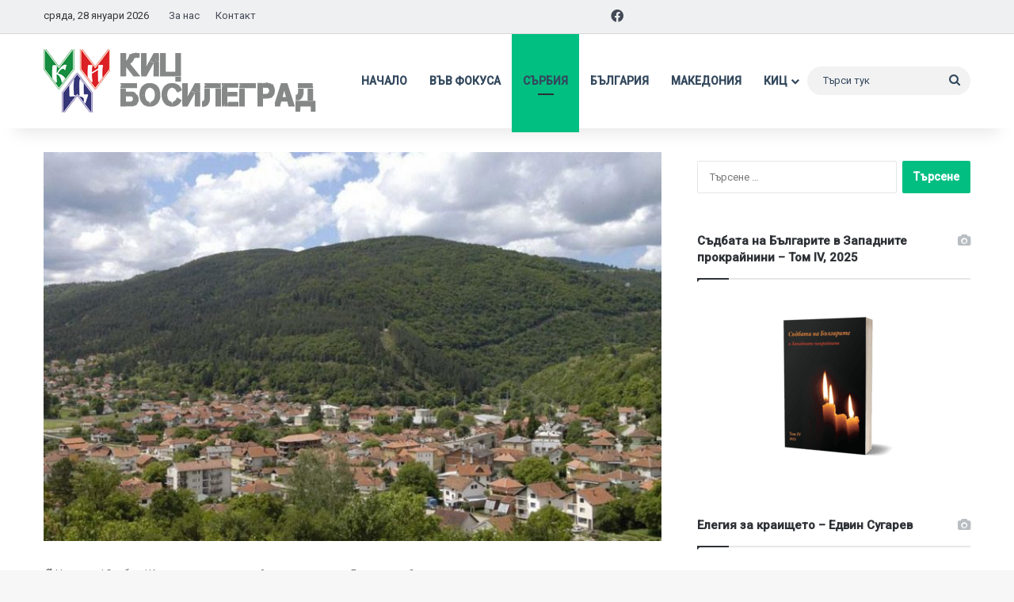

--- FILE ---
content_type: text/html; charset=UTF-8
request_url: https://www.kicbos.org/kolko-struvat-evropeyskite-tsennosti-v-bosilegrad/
body_size: 63038
content:
<!DOCTYPE html>
<html lang="bg-BG" class="" data-skin="light">
<head>
	<meta charset="UTF-8" />
	<link rel="profile" href="https://gmpg.org/xfn/11" />
			<script type="text/javascript" defer src="data:text/javascript,window.flatStyles%20%3D%20window.flatStyles%20%7C%7C%20%27%27%0A%0A%09%09%09window.lightspeedOptimizeStylesheet%20%3D%20function%20%28%29%20%7B%0A%09%09%09%09const%20currentStylesheet%20%3D%20document.querySelector%28%20%27.tcb-lightspeed-style%3Anot%28%5Bdata-ls-optimized%5D%29%27%20%29%0A%0A%09%09%09%09if%20%28%20currentStylesheet%20%29%20%7B%0A%09%09%09%09%09try%20%7B%0A%09%09%09%09%09%09if%20%28%20currentStylesheet.sheet%20%26%26%20currentStylesheet.sheet.cssRules%20%29%20%7B%0A%09%09%09%09%09%09%09if%20%28%20window.flatStyles%20%29%20%7B%0A%09%09%09%09%09%09%09%09if%20%28%20this.optimizing%20%29%20%7B%0A%09%09%09%09%09%09%09%09%09setTimeout%28%20window.lightspeedOptimizeStylesheet.bind%28%20this%20%29%2C%2024%20%29%0A%09%09%09%09%09%09%09%09%7D%20else%20%7B%0A%09%09%09%09%09%09%09%09%09this.optimizing%20%3D%20true%3B%0A%0A%09%09%09%09%09%09%09%09%09let%20rulesIndex%20%3D%200%3B%0A%0A%09%09%09%09%09%09%09%09%09while%20%28%20rulesIndex%20%3C%20currentStylesheet.sheet.cssRules.length%20%29%20%7B%0A%09%09%09%09%09%09%09%09%09%09const%20rule%20%3D%20currentStylesheet.sheet.cssRules%5B%20rulesIndex%20%5D%0A%09%09%09%09%09%09%09%09%09%09%2F%2A%20remove%20rules%20that%20already%20exist%20in%20the%20page%20%2A%2F%0A%09%09%09%09%09%09%09%09%09%09if%20%28%20rule.type%20%3D%3D%3D%20CSSRule.STYLE_RULE%20%26%26%20window.flatStyles.includes%28%20%60%24%7Brule.selectorText%7D%7B%60%20%29%20%29%20%7B%0A%09%09%09%09%09%09%09%09%09%09%09currentStylesheet.sheet.deleteRule%28%20rulesIndex%20%29%0A%09%09%09%09%09%09%09%09%09%09%7D%20else%20%7B%0A%09%09%09%09%09%09%09%09%09%09%09rulesIndex%20%2B%2B%0A%09%09%09%09%09%09%09%09%09%09%7D%0A%09%09%09%09%09%09%09%09%09%7D%0A%09%09%09%09%09%09%09%09%09%2F%2A%20optimize%2C%20mark%20it%20such%2C%20move%20to%20the%20next%20file%2C%20append%20the%20styles%20we%20have%20until%20now%20%2A%2F%0A%09%09%09%09%09%09%09%09%09currentStylesheet.setAttribute%28%20%27data-ls-optimized%27%2C%20%271%27%20%29%0A%0A%09%09%09%09%09%09%09%09%09window.flatStyles%20%2B%3D%20currentStylesheet.innerHTML%0A%0A%09%09%09%09%09%09%09%09%09this.optimizing%20%3D%20false%0A%09%09%09%09%09%09%09%09%7D%0A%09%09%09%09%09%09%09%7D%20else%20%7B%0A%09%09%09%09%09%09%09%09window.flatStyles%20%3D%20currentStylesheet.innerHTML%0A%09%09%09%09%09%09%09%09currentStylesheet.setAttribute%28%20%27data-ls-optimized%27%2C%20%271%27%20%29%0A%09%09%09%09%09%09%09%7D%0A%09%09%09%09%09%09%7D%0A%09%09%09%09%09%7D%20catch%20%28%20error%20%29%20%7B%0A%09%09%09%09%09%09console.warn%28%20error%20%29%0A%09%09%09%09%09%7D%0A%0A%09%09%09%09%09if%20%28%20currentStylesheet.parentElement.tagName%20%21%3D%3D%20%27HEAD%27%20%29%20%7B%0A%09%09%09%09%09%09%2F%2A%20always%20make%20sure%20that%20those%20styles%20end%20up%20in%20the%20head%20%2A%2F%0A%09%09%09%09%09%09const%20stylesheetID%20%3D%20currentStylesheet.id%3B%0A%09%09%09%09%09%09%2F%2A%2A%0A%09%09%09%09%09%09%20%2A%20make%20sure%20that%20there%20is%20only%20one%20copy%20of%20the%20css%0A%09%09%09%09%09%09%20%2A%20e.g%20display%20CSS%0A%09%09%09%09%09%09%20%2A%2F%0A%09%09%09%09%09%09if%20%28%20%28%20%21%20stylesheetID%20%7C%7C%20%28%20stylesheetID%20%26%26%20%21%20document.querySelector%28%20%60head%20%23%24%7BstylesheetID%7D%60%20%29%20%29%20%29%20%29%20%7B%0A%09%09%09%09%09%09%09document.head.prepend%28%20currentStylesheet%20%29%0A%09%09%09%09%09%09%7D%20else%20%7B%0A%09%09%09%09%09%09%09currentStylesheet.remove%28%29%3B%0A%09%09%09%09%09%09%7D%0A%09%09%09%09%09%7D%0A%09%09%09%09%7D%0A%09%09%09%7D%0A%0A%09%09%09window.lightspeedOptimizeFlat%20%3D%20function%20%28%20styleSheetElement%20%29%20%7B%0A%09%09%09%09if%20%28%20document.querySelectorAll%28%20%27link%5Bhref%2A%3D%22thrive_flat.css%22%5D%27%20%29.length%20%3E%201%20%29%20%7B%0A%09%09%09%09%09%2F%2A%20disable%20this%20flat%20if%20we%20already%20have%20one%20%2A%2F%0A%09%09%09%09%09styleSheetElement.setAttribute%28%20%27disabled%27%2C%20true%20%29%0A%09%09%09%09%7D%20else%20%7B%0A%09%09%09%09%09%2F%2A%20if%20this%20is%20the%20first%20one%2C%20make%20sure%20he%27s%20in%20head%20%2A%2F%0A%09%09%09%09%09if%20%28%20styleSheetElement.parentElement.tagName%20%21%3D%3D%20%27HEAD%27%20%29%20%7B%0A%09%09%09%09%09%09document.head.append%28%20styleSheetElement%20%29%0A%09%09%09%09%09%7D%0A%09%09%09%09%7D%0A%09%09%09%7D"></script>
		
<meta http-equiv='x-dns-prefetch-control' content='on'>
<link rel='dns-prefetch' href='//cdnjs.cloudflare.com' />
<link rel='dns-prefetch' href='//ajax.googleapis.com' />


<link rel='dns-prefetch' href='//s.gravatar.com' />
<link rel='dns-prefetch' href='//www.google-analytics.com' />
<style type="text/css" id="tcb-style-base_1-tve_form_type-2299"  onLoad="typeof window.lightspeedOptimizeStylesheet === 'function' && window.lightspeedOptimizeStylesheet()" class="tcb-lightspeed-style">.tve_lg_input_container.tve-new-checkbox .tve_lg_checkbox_wrapper[data-value="default"] .tve-checkmark{padding: 1px;}.tve_lg_input_container.tve-new-checkbox .tve_lg_checkbox_wrapper[data-value="default"]:hover:not(.tve-state-expanded) .tve-checkmark{background-image: linear-gradient(rgba(255,255,255,0.9),rgba(255,255,255,0.9));background-color: var(--tcb-local-color-30800);border-color: var(--tcb-local-color-30800);}.tve_lg_input_container.tve-new-checkbox .tve_lg_checkbox_wrapper[data-value="default"].tve-state-expanded .tve-checkmark{border-color: var(--tcb-local-color-30800);}#tve-lg-error-container{background-color: rgb(242,222,222);color: rgb(169,68,66);border: 1px solid rgb(235,204,209);border-radius: 1px;padding: 4px 10px;position: absolute;z-index: 3000000;box-sizing: border-box !important;}#tve-lg-error-container .tve-lg-err-item{line-height: 1.2;font-size: 14px;}#tve-lg-error-container .tve-lg-err-close{color: rgb(169,68,66);display: inline-block;font-size: 12px;width: 12px;height: 12px;position: absolute;top: 50%;right: 10px;margin: -6px 0px 0px;}#tve-lg-error-container .tve-lg-err-close:hover{text-decoration: none;}.thrv_wrapper.thrv_lead_generation{width: 100%;overflow: unset !important;}.thrv_wrapper.thrv_lead_generation .tve_lead_generated_inputs_container{color: rgb(85,85,85);--tcb-applied-color: #555;font-family: Roboto,sans-serif;}.thrv_wrapper.thrv_lead_generation .tve_lead_generated_inputs_container label{color: rgb(85,85,85);font-family: Roboto,sans-serif;}.thrv_wrapper.thrv_lead_generation .tve_lead_generated_inputs_container input[type="email"],.thrv_wrapper.thrv_lead_generation .tve_lead_generated_inputs_container input[type="text"]{padding: 10px 15px;height: auto;}.thrv_wrapper.thrv_lead_generation .tve_lead_generated_inputs_container input[type="email"]:hover,.thrv_wrapper.thrv_lead_generation .tve_lead_generated_inputs_container input[type="text"]:hover{border-color: rgb(183,216,209);}.thrv_wrapper.thrv_lead_generation .tve_lead_generated_inputs_container input[type="email"]:not(.tcb-plain-text),.thrv_wrapper.thrv_lead_generation .tve_lead_generated_inputs_container input[type="text"]:not(.tcb-plain-text){color: rgb(85,85,85);}.thrv_wrapper.thrv_lead_generation .tve_lead_generated_inputs_container input::placeholder{font-family: inherit !important;}.thrv_wrapper.thrv_lead_generation .tve_lead_generated_inputs_container .tve_lg_checkbox_wrapper{width: 100%;padding: 11px;align-items: center;display: flex !important;overflow: visible !important;}.thrv_wrapper.thrv_lead_generation .tve_lead_generated_inputs_container .tcb-lg-consent .tve_lg_checkbox_wrapper{padding-top: 0px;padding-bottom: 0px;}.thrv_wrapper.thrv_lead_generation{position: relative;box-sizing: border-box;}.thrv_wrapper.thrv_lead_generation::after{content: "";display: block;position: absolute;top: 0px;left: 0px;}.thrv_wrapper.thrv_lead_generation .tve_submit_container.tve_lg_submit{margin: 0px;}.thrv_wrapper.thrv_lead_generation .tve_submit_container.tve_lg_submit > button{padding: 13px 10px;}.thrv_wrapper.thrv_lead_generation.tve-lead-generation-template .thrv_lead_generation_container .tve_lg_input_container.tve_lg_input{margin: 10px 0px;}.thrv_wrapper.thrv_lead_generation.tve-lead-generation-template .thrv_lead_generation_container .tve_lg_input_container.tve_lg_input > input{margin: 0px;}.thrv_wrapper.thrv_lead_generation.tve-lead-generation-template .thrv_lead_generation_container .tve_lg_input_container.tve_lg_textarea{margin: 10px 0px;}.thrv_wrapper.thrv_lead_generation.tve-lead-generation-template .thrv_lead_generation_container .tve_lg_input_container.tve_lg_textarea > textarea{margin: 0px;}.tve-lg-error{background-repeat: no-repeat;border-color: transparent !important;box-shadow: rgb(169,68,66) 0px 0px 4px inset !important;}.thrv_lead_generation_container .tve_lg_input_container.tve_lg_input{display: flex;}.thrv_lead_generation_container .tve_lg_input_container.tve_lg_input > input{flex: 1 1 0%;max-width: 100%;}.thrv_lead_generation_container input[type="password"],.thrv_lead_generation_container input[type="email"],.thrv_lead_generation_container input[type="url"],.thrv_lead_generation_container input[type="text"],.thrv_lead_generation_container input[type="tel"],.thrv_lead_generation_container button,.thrv_lead_generation_container select,.thrv_lead_generation_container textarea{border-style: solid;border-color: rgb(183,216,209);border-width: 1px;max-width: none;background-color: rgb(248,249,250);box-sizing: border-box !important;float: none !important;width: 100% !important;}.thrv_lead_generation_container input[type="password"]::placeholder,.thrv_lead_generation_container input[type="email"]::placeholder,.thrv_lead_generation_container input[type="url"]::placeholder,.thrv_lead_generation_container input[type="text"]::placeholder,.thrv_lead_generation_container input[type="tel"]::placeholder,.thrv_lead_generation_container button::placeholder,.thrv_lead_generation_container select::placeholder,.thrv_lead_generation_container textarea::placeholder{opacity: 0.7;color: inherit !important;}.thrv_lead_generation_container input:hover{background-color: rgb(255,255,255);border-color: rgb(26,188,156);}.thrv_lead_generation_container input[type="image"]{box-sizing: border-box;}.thrv_lead_generation_container select{height: auto;}.thrv_lead_generation_container input[type="password"],.thrv_lead_generation_container input[type="email"],.thrv_lead_generation_container input[type="text"],.thrv_lead_generation_container input[type="tel"],.thrv_lead_generation_container input[type="url"]{outline: none;padding: 5px;}.thrv_lead_generation_container button{border-width: 0px;color: rgb(255,255,255);cursor: pointer;font-size: 16px;padding: 10px;}.thrv_lead_generation_container .tcb-form-loader{display: none;position: absolute;width: 100%;height: 100%;top: 0px;left: 0px;}span.tcb-form-loader-icon{animation: 0.7s linear 0s infinite normal none running tcb-loader;display: inline-block;font-size: 24px;line-height: 24px;height: 24px;width: 24px;position: absolute;top: 50%;left: 50%;margin: -12px 0px 0px -12px;opacity: 0.7;}.thrv_lead_generation_container .thrv_text_element{position: relative;z-index: 1 !important;}.tve_lg_input_container{position: relative;z-index: 1 !important;}.tve_lg_input_container.tcb-lg-consent label{font-size: 14px;line-height: 1.3em;}.tve_lg_input_container input[type="text"],.tve_lg_input_container input[type="email"],.tve_lg_input_container button,.tve_lg_input_container.tve_lg_checkbox{margin: 10px 0px;}.thrv_lead_generation [type="checkbox"]{position: absolute;opacity: 0;}.thrv_lead_generation [type="checkbox"] + label{position: relative;cursor: pointer;padding: 0px;display: inline-flex;align-items: flex-start;}.thrv_lead_generation [type="checkbox"] + label::before{content: "";margin-right: 10px;display: inline-block;width: 18px;height: 18px;flex: 0 0 18px;background: rgb(248,249,250);border: 1px solid rgb(183,216,209);box-sizing: content-box;transition: all 0.5s ease 0s;}.thrv_lead_generation [type="checkbox"]:hover + label::before{background: rgb(255,255,255);border-color: rgb(26,188,156);}.thrv_lead_generation [type="checkbox"]:checked + label::before{background: rgb(26,188,156);border-color: rgb(26,188,156);}.thrv_lead_generation [type="checkbox"]:checked + label::after{content: "";position: absolute;left: 5px;top: 9px;background: rgb(255,255,255);width: 2px;height: 2px;box-shadow: rgb(255,255,255) 2px 0px 0px,rgb(255,255,255) 4px 0px 0px,rgb(255,255,255) 4px -2px 0px,rgb(255,255,255) 4px -4px 0px,rgb(255,255,255) 4px -6px 0px,rgb(255,255,255) 4px -8px 0px;transform: rotate(45deg);}.tve_lead_generated_inputs_container{--tcb-local-color-30800: rgb(59,136,253);--tcb-local-color-f2bba: rgba(59,136,253,0.1);--tcb-local-color-trewq: rgba(59,136,253,0.3);--tcb-local-color-poiuy: rgba(59,136,253,0.6);--tcb-local-color-f83d7: rgba(59,136,253,0.25);--tcb-local-color-3d798: rgba(59,136,253,0.4);--tcb-local-color-418a6: rgba(59,136,253,0.12);--tcb-local-color-a941t: rgba(59,136,253,0.05);--tcb-local-color-1ad9d: rgba(46,204,113,0.1);--tcb-local-color-2dbcc: rgb(136,231,253);--tcb-local-color-frty6: rgba(59,136,253,0.45);--tcb-local-color-flktr: rgba(59,136,253,0.8);--tcb-radio-size: 20px;--tcb-checkbox-size: 20px;--tve-color: var(--tcb-local-color-30800);}.tve-new-checkbox .tve_lg_checkbox_wrapper.tve-updated-dom label{position: relative !important;}.tve-new-checkbox .tve_lg_checkbox_wrapper.tve-updated-dom label .tve-input-option-text{cursor: pointer;z-index: 10;}.tve-new-checkbox .tve_lg_checkbox_wrapper label{align-items: center;height: 100%;width: 100%;z-index: 9;line-height: unset !important;color: inherit !important;position: absolute !important;padding-left: 0px !important;}.tve-new-checkbox .tve_lg_checkbox_wrapper label::before,.tve-new-checkbox .tve_lg_checkbox_wrapper label::after{display: none !important;}.tve-new-radio .tve_lg_radio_wrapper .tve-lg-error:not(:checked) + label:not(:hover) + .tve-checkmark,.tve-new-radio .tve_lg_radio_wrapper .tve-lg-error:not(:checked) + label:not(:hover) .tve-checkmark,.tve-new-checkbox .tve_lg_checkbox_wrapper .tve-lg-error:not(:checked) + label:not(:hover) + .tve-checkmark,.tve-new-checkbox .tve_lg_checkbox_wrapper .tve-lg-error:not(:checked) + label:not(:hover) .tve-checkmark{border-color: transparent;box-shadow: rgb(169,68,66) 0px 0px 4px inset;}.tve-new-radio .tve_lg_radio_wrapper .tve-lg-error:not(:checked) + label:not(:hover) + .tve-checkmark::after,.tve-new-radio .tve_lg_radio_wrapper .tve-lg-error:not(:checked) + label:not(:hover) .tve-checkmark::after,.tve-new-checkbox .tve_lg_checkbox_wrapper .tve-lg-error:not(:checked) + label:not(:hover) + .tve-checkmark::after,.tve-new-checkbox .tve_lg_checkbox_wrapper .tve-lg-error:not(:checked) + label:not(:hover) .tve-checkmark::after{box-shadow: rgb(169,68,66) 0px 0px 4px inset;}.tve-new-checkbox.tcb-lg-consent label{cursor: pointer;padding: 0px;display: flex;align-items: flex-start;position: relative !important;}.tve-new-checkbox.tcb-lg-consent label .tve-gdpr-text{cursor: pointer;}.tve-new-radio.tve_lg_radio.tve-lg-error-multiple::after{display: block;position: absolute;left: 16px;bottom: -10px;font-size: 16px;color: rgb(170,68,67);}.tve-checkbox-grid{--h-gutter: 25px;--v-gutter: 5px;--cols: 4;margin-left: calc(-1*var(--h-gutter));margin-top: calc(-1*var(--v-gutter));flex-wrap: wrap;}.tcb-lg-consent .tve-checkbox-grid{--v-gutter: 0px;}.tcb-lg-consent .tve-checkbox-grid{--cols: 1 !important;}.tcb-lg-consent input{display: none;}.tve_lg_checkbox_wrapper{margin-top: var(--v-gutter);max-width: calc(100%/var(--cols) - var(--h-gutter));flex: 0 0 calc(100%/var(--cols));box-sizing: border-box !important;margin-left: var(--h-gutter) !important;}.tve_lg_input_container.tve-new-checkbox .tve-checkbox-grid{display: flex;}.tve_lg_input_container.tve-new-checkbox .tve-input-option-text{line-height: 1em;margin: 0px;padding: 0px;word-break: break-word;min-width: 10px;}.tve_lg_input_container.tve-new-checkbox .tve-checkmark{background-color: rgb(255,255,255);position: relative;border: 1px solid rgb(175,175,175);width: var(--tcb-checkbox-size);height: var(--tcb-checkbox-size);display: inline-block;flex: 0 0 auto;margin-right: 10px;padding: 2px;border-radius: 4px;}.tve_lg_input_container.tve-new-checkbox .tve-checkmark svg{width: 100%;height: 100%;display: none;box-sizing: border-box;fill: var(--tcb-local-color-30800);}.tve_lg_input_container.tve-new-checkbox .tve-state-expanded .tve-checkmark svg{display: block;}.tve_lg_input_container.tve-new-checkbox .tve_lg_checkbox_wrapper{position: relative;box-sizing: border-box;}.tve_lg_dropdown.tve-lg-error,.tcb-form-dropdown.tve-lg-error,.tve-dynamic-dropdown.tve-lg-error{border-radius: 6px;}.tve_lg_dropdown.tve-lg-error > a,.tcb-form-dropdown.tve-lg-error > a,.tve-dynamic-dropdown.tve-lg-error > a{box-shadow: rgb(169,68,66) 0px 0px 4px !important;}.tcb-file-list .tcb-file-loader .tcb-form-loader-icon{font-size: 16px;line-height: 16px;width: 16px;height: 16px;margin: -8px 0px 0px -8px;}.thrv_wrapper .tve-content-box-background{position: absolute;width: 100%;left: 0px;top: 0px;overflow: hidden;-webkit-background-clip: padding-box;height: 100% !important;}.thrv_wrapper.thrv-content-box{box-sizing: border-box;position: relative;min-height: 10px;}.thrv_wrapper.thrv-content-box div:not(.thrv_icon):not(.ui-resizable-handle):not(.tve-auxiliary-icon-element){box-sizing: border-box;}.thrv_wrapper.thrv-content-box[data-style]{padding: 30px;}.tve-cb{display: inline-block;vertical-align: middle;clear: both;overflow: visible;width: 100%;z-index: 1;position: relative;min-height: 10px;}.tcb-style-wrap strong{font-weight: var(--g-bold-weight,bold);}.tcb-plain-text{cursor: text;}.thrv_text_element{overflow-wrap: break-word;}.thrv-login-element .tcb-form-loader-icon{z-index: 11;}.thrv-login-element .tcb-form-loader > span.tcb-form-loader-icon{animation: 0.7s linear 0s infinite normal none running tcb-loader;display: inline-block;font-size: 24px;line-height: 24px;height: 24px;width: 24px;position: absolute;top: 50%;left: 50%;margin: -12px 0px 0px -12px;opacity: 0.7;}.notifications-content-wrapper{position: fixed;opacity: 1;}.notifications-content-wrapper.thrv_wrapper{padding: 0px;margin: 0px;}.notifications-content-wrapper.tcb-permanently-hidden{display: none !important;}.notifications-content-wrapper .notifications-content{display: none;flex-direction: column;}.notifications-content-wrapper:not(.notification-edit-mode){z-index: 9999993;}.notifications-content-wrapper[data-position*="top"]{top: 50px;}.notifications-content-wrapper[data-position*="middle"]{top: 50%;transform: translateY(-50%);}.notifications-content-wrapper[data-position*="bottom"]{bottom: 50px;}.notifications-content-wrapper[data-position*="left"]{left: 50px;}.notifications-content-wrapper[data-position*="center"]{left: 50%;transform: translateX(-50%);}.notifications-content-wrapper[data-position*="right"]{right: 50px;}.notifications-content-wrapper[data-position="middle-center"]{transform: translate(-50%,-50%);}.notifications-content-wrapper.tcb-animated:not(.notification-edit-mode),.notifications-content-wrapper.tcb-animated.editor-preview{transition: top 0.7s ease 0s,bottom 0.7s ease 0s,left 0.7s ease 0s,right 0.7s ease 0s,opacity 0.7s ease-in-out 0s;}.notifications-content-wrapper.tcb-animated:not(.notification-edit-mode)[data-animation="down"][data-position*="bottom"],.notifications-content-wrapper.tcb-animated.editor-preview[data-animation="down"][data-position*="bottom"]{bottom: 150%;}.notifications-content-wrapper.tcb-animated:not(.notification-edit-mode)[data-animation="down"][data-position*="top"],.notifications-content-wrapper.tcb-animated:not(.notification-edit-mode)[data-animation="down"][data-position*="middle"],.notifications-content-wrapper.tcb-animated.editor-preview[data-animation="down"][data-position*="top"],.notifications-content-wrapper.tcb-animated.editor-preview[data-animation="down"][data-position*="middle"]{top: -100%;}.notifications-content-wrapper.tcb-animated:not(.notification-edit-mode)[data-animation="up"][data-position*="bottom"],.notifications-content-wrapper.tcb-animated.editor-preview[data-animation="up"][data-position*="bottom"]{bottom: -100%;}.notifications-content-wrapper.tcb-animated:not(.notification-edit-mode)[data-animation="up"][data-position*="top"],.notifications-content-wrapper.tcb-animated:not(.notification-edit-mode)[data-animation="up"][data-position*="middle"],.notifications-content-wrapper.tcb-animated.editor-preview[data-animation="up"][data-position*="top"],.notifications-content-wrapper.tcb-animated.editor-preview[data-animation="up"][data-position*="middle"]{top: 150%;}.notifications-content-wrapper.tcb-animated:not(.notification-edit-mode)[data-animation="left"][data-position*="right"],.notifications-content-wrapper.tcb-animated.editor-preview[data-animation="left"][data-position*="right"]{right: 150%;}.notifications-content-wrapper.tcb-animated:not(.notification-edit-mode)[data-animation="left"][data-position*="left"],.notifications-content-wrapper.tcb-animated:not(.notification-edit-mode)[data-animation="left"][data-position*="center"],.notifications-content-wrapper.tcb-animated.editor-preview[data-animation="left"][data-position*="left"],.notifications-content-wrapper.tcb-animated.editor-preview[data-animation="left"][data-position*="center"]{left: -100%;}.notifications-content-wrapper.tcb-animated:not(.notification-edit-mode)[data-animation="right"][data-position*="right"],.notifications-content-wrapper.tcb-animated.editor-preview[data-animation="right"][data-position*="right"]{right: -100%;}.notifications-content-wrapper.tcb-animated:not(.notification-edit-mode)[data-animation="right"][data-position*="left"],.notifications-content-wrapper.tcb-animated:not(.notification-edit-mode)[data-animation="right"][data-position*="center"],.notifications-content-wrapper.tcb-animated.editor-preview[data-animation="right"][data-position*="left"],.notifications-content-wrapper.tcb-animated.editor-preview[data-animation="right"][data-position*="center"]{left: 150%;}.notifications-content-wrapper.tcb-animated:not(.notification-edit-mode)[data-animation],.notifications-content-wrapper.tcb-animated.editor-preview[data-animation]{opacity: 0;}.notifications-content-wrapper[data-state="success"] .notification-success{display: flex;}.notifications-content-wrapper[data-state="warning"] .notification-warning{display: flex;}.notifications-content-wrapper[data-state="error"] .notification-error{display: flex;}.tve_lg_checkbox_wrapper .tve-checkmark{--tcb-checkbox-size: 14px;background-color: rgb(255,255,255);position: relative;border: 1px solid rgb(175,175,175);width: var(--tcb-checkbox-size);height: var(--tcb-checkbox-size);display: inline-block;flex: 0 0 auto;margin-right: 10px;padding: 2px;border-radius: 4px;}.tve_lg_checkbox_wrapper .tve-checkmark svg{width: 100%;height: 100%;display: none;box-sizing: border-box;fill: var(--tcb-local-color-30800);}.tve_lg_checkbox_wrapper [type="checkbox"]{position: absolute;opacity: 0;}.tve_lg_checkbox_wrapper.tve-state-expanded .tve-checkmark svg{display: block;}.tve_lg_checkbox_wrapper label{cursor: pointer;display: inline-flex;align-items: center;height: 100%;width: 100%;position: relative !important;}.tcb-permanently-hidden{display: none !important;}.tar-disabled{cursor: default;opacity: 0.4;pointer-events: none;}.thrv-svg-icon svg{width: 1em;height: 1em;stroke-width: 0;fill: currentcolor;stroke: currentcolor;}html{text-rendering: auto !important;}html body{text-rendering: auto !important;}.thrv_wrapper{margin-top: 20px;margin-bottom: 20px;padding: 1px;}.thrv_wrapper div{box-sizing: content-box;}.thrv_wrapper.thrv_text_element{margin: 0px;}.tve_clearfix::after{content: "";display: block;clear: both;visibility: hidden;line-height: 0;height: 0px;}.tvd-toast{justify-content: space-between;}.tvd-toast.tve-fe-message{top: 50px;width: 60%;padding: 0px;color: rgb(0,0,0);max-width: 500px;position: fixed;z-index: 9999993;left: 50%;}.tvd-toast.tve-fe-message .tve-toast-message{position: relative;left: -50%;background: rgb(255,255,255);box-shadow: rgb(167,167,167) 0px 0px 15px 0px;}.tvd-toast.tve-fe-message .tve-toast-icon-container{display: inline-block;width: 50px;background: green;color: rgb(255,255,255);height: 100%;position: absolute;}.tvd-toast.tve-fe-message .tve-toast-icon-container.tve-toast-error{background: red;}.tvd-toast.tve-fe-message .tve-toast-message-container{padding: 20px 10px 20px 70px;margin: auto 0px;font-family: Roboto,sans-serif;font-size: 16px;}.tvd-toast.tve-fe-message span{text-align: center;display: flex;justify-content: center;flex-direction: column;align-items: center;min-height: 50px;height: 100%;width: 100%;}.thrive-shortcode-content a{color: inherit;}:not(#_s):not(#_s) .tcb-conditional-display-placeholder{position: relative;min-height: var(--tcb-container-height-d,100px) !important;}:not(#_s):not(#_s) .tcb-conditional-display-placeholder.thrv-page-section{box-sizing: border-box;margin: 0px;}:not(#_s):not(#_s) .tcb-conditional-display-placeholder.thrv-content-box{box-sizing: border-box;}:not(#_s):not(#_s) .tcb-conditional-display-placeholder .tve-page-section-out,:not(#_s):not(#_s) .tcb-conditional-display-placeholder .tve-content-box-background{box-sizing: border-box;position: absolute;width: 100%;height: 100%;left: 0px;top: 0px;overflow: hidden;}.thrv_wrapper.thrv_contentbox_shortcode{position: relative;}@media (max-width: 1023px){:not(#_s):not(#_s) .tcb-conditional-display-placeholder{min-height: var(--tcb-container-height-t) !important;}}@media (max-width: 767px){.tve_lg_input_container.tve-new-checkbox .tve-checkbox-grid{display: block;width: 100%;}.tve_lg_input_container.tve-new-checkbox .tve_lg_checkbox_wrapper{max-width: 100%;}html{overflow-x: hidden !important;}html,body{max-width: 100vw !important;}.notifications-content-wrapper{transform: translateX(-50%);left: 50% !important;right: unset !important;}.notifications-content-wrapper[data-position*="middle"]{transform: translate(-50%,-50%);}.notifications-content-wrapper[data-position*="top"]{top: 0px;}.notifications-content-wrapper[data-position*="bottom"]{bottom: 0px;}:not(#_s):not(#_s) .tcb-conditional-display-placeholder{min-height: var(--tcb-container-height-m) !important;}}@media only screen and (max-width: 740px){.thrv_lead_generation .thrv_lead_generation_container .tve_lg_input_container.tve_lg_select_container .thrv_icon{margin-right: 14px;}}@media (max-width: 1023px) and (min-width: 768px){.notifications-content-wrapper[data-position*="top"]{top: 20px;}.notifications-content-wrapper[data-position*="bottom"]{bottom: 20px;}}@media screen and (max-device-width: 480px){body{text-size-adjust: none;}}@keyframes tcb-loader{0%{transform: rotate(0deg);}100%{transform: rotate(359deg);}}</style><meta name='robots' content='index, follow, max-image-preview:large, max-snippet:-1, max-video-preview:-1' />

	<!-- This site is optimized with the Yoast SEO Premium plugin v26.0 (Yoast SEO v26.8) - https://yoast.com/product/yoast-seo-premium-wordpress/ -->
	<title>Колко струват европейските ценности в Босилеград? - КИЦ Босилеград</title>
<style>.flying-press-lazy-bg{background-image:none!important;}</style>


	<meta name="description" content="Това е което наистина разваля сръбско-българските отношения, а не някакви несъстоятелни обвинения за „предизвикване на национална, расова" />
	<link rel="canonical" href="https://www.kicbos.org/kolko-struvat-evropeyskite-tsennosti-v-bosilegrad/" />
	<meta property="og:locale" content="bg_BG" />
	<meta property="og:type" content="article" />
	<meta property="og:title" content="Колко струват европейските ценности в Босилеград?" />
	<meta property="og:description" content="Това е което наистина разваля сръбско-българските отношения, а не някакви несъстоятелни обвинения за „предизвикване на национална, расова" />
	<meta property="og:url" content="https://www.kicbos.org/kolko-struvat-evropeyskite-tsennosti-v-bosilegrad/" />
	<meta property="og:site_name" content="КИЦ Босилеград" />
	<meta property="article:publisher" content="https://www.facebook.com/KicBosilegrad/" />
	<meta property="article:published_time" content="2023-11-20T20:26:00+00:00" />
	<meta property="article:modified_time" content="2023-11-21T08:34:49+00:00" />
	<meta property="og:image" content="https://www.kicbos.org/wp-content/uploads/2017/11/bosilegrad.jpg" />
	<meta property="og:image:width" content="800" />
	<meta property="og:image:height" content="503" />
	<meta property="og:image:type" content="image/jpeg" />
	<meta name="author" content="Иван Николов" />
	<meta name="twitter:card" content="summary_large_image" />
	<meta name="twitter:label1" content="Written by" />
	<meta name="twitter:data1" content="Иван Николов" />
	<meta name="twitter:label2" content="Est. reading time" />
	<meta name="twitter:data2" content="6 минути" />
	<script type="application/ld+json" class="yoast-schema-graph">{"@context":"https://schema.org","@graph":[{"@type":"Article","@id":"https://www.kicbos.org/kolko-struvat-evropeyskite-tsennosti-v-bosilegrad/#article","isPartOf":{"@id":"https://www.kicbos.org/kolko-struvat-evropeyskite-tsennosti-v-bosilegrad/"},"author":{"name":"Иван Николов","@id":"https://www.kicbos.org/#/schema/person/a6b99cb6c09bd1f77005ceea7d464a27"},"headline":"Колко струват европейските ценности в Босилеград?","datePublished":"2023-11-20T20:26:00+00:00","dateModified":"2023-11-21T08:34:49+00:00","mainEntityOfPage":{"@id":"https://www.kicbos.org/kolko-struvat-evropeyskite-tsennosti-v-bosilegrad/"},"wordCount":907,"publisher":{"@id":"https://www.kicbos.org/#organization"},"image":{"@id":"https://www.kicbos.org/kolko-struvat-evropeyskite-tsennosti-v-bosilegrad/#primaryimage"},"thumbnailUrl":"https://www.kicbos.org/wp-content/uploads/2017/11/bosilegrad.jpg","keywords":["българите в сърбия","европейски ценности","едвин сугарев","киц босилеград","сърбия"],"articleSection":["Сърбия"],"inLanguage":"bg-BG"},{"@type":"WebPage","@id":"https://www.kicbos.org/kolko-struvat-evropeyskite-tsennosti-v-bosilegrad/","url":"https://www.kicbos.org/kolko-struvat-evropeyskite-tsennosti-v-bosilegrad/","name":"Колко струват европейските ценности в Босилеград? - КИЦ Босилеград","isPartOf":{"@id":"https://www.kicbos.org/#website"},"primaryImageOfPage":{"@id":"https://www.kicbos.org/kolko-struvat-evropeyskite-tsennosti-v-bosilegrad/#primaryimage"},"image":{"@id":"https://www.kicbos.org/kolko-struvat-evropeyskite-tsennosti-v-bosilegrad/#primaryimage"},"thumbnailUrl":"https://www.kicbos.org/wp-content/uploads/2017/11/bosilegrad.jpg","datePublished":"2023-11-20T20:26:00+00:00","dateModified":"2023-11-21T08:34:49+00:00","description":"Това е което наистина разваля сръбско-българските отношения, а не някакви несъстоятелни обвинения за „предизвикване на национална, расова","breadcrumb":{"@id":"https://www.kicbos.org/kolko-struvat-evropeyskite-tsennosti-v-bosilegrad/#breadcrumb"},"inLanguage":"bg-BG","potentialAction":[{"@type":"ReadAction","target":["https://www.kicbos.org/kolko-struvat-evropeyskite-tsennosti-v-bosilegrad/"]}]},{"@type":"ImageObject","inLanguage":"bg-BG","@id":"https://www.kicbos.org/kolko-struvat-evropeyskite-tsennosti-v-bosilegrad/#primaryimage","url":"https://www.kicbos.org/wp-content/uploads/2017/11/bosilegrad.jpg","contentUrl":"https://www.kicbos.org/wp-content/uploads/2017/11/bosilegrad.jpg","width":800,"height":503,"caption":"Босилеград"},{"@type":"BreadcrumbList","@id":"https://www.kicbos.org/kolko-struvat-evropeyskite-tsennosti-v-bosilegrad/#breadcrumb","itemListElement":[{"@type":"ListItem","position":1,"name":"Начало","item":"https://www.kicbos.org/"},{"@type":"ListItem","position":2,"name":"Колко струват европейските ценности в Босилеград?"}]},{"@type":"WebSite","@id":"https://www.kicbos.org/#website","url":"https://www.kicbos.org/","name":"КИЦ Босилеград","description":"Културно-информационен център на българското национално малцинство &quot;Босилеград&quot; в Сърбия","publisher":{"@id":"https://www.kicbos.org/#organization"},"potentialAction":[{"@type":"SearchAction","target":{"@type":"EntryPoint","urlTemplate":"https://www.kicbos.org/?s={search_term_string}"},"query-input":{"@type":"PropertyValueSpecification","valueRequired":true,"valueName":"search_term_string"}}],"inLanguage":"bg-BG"},{"@type":"Organization","@id":"https://www.kicbos.org/#organization","name":"КИЦ Босилеград","url":"https://www.kicbos.org/","logo":{"@type":"ImageObject","inLanguage":"bg-BG","@id":"https://www.kicbos.org/#/schema/logo/image/","url":"https://www.kicbos.org/wp-content/uploads/2012/03/logo.png","contentUrl":"https://www.kicbos.org/wp-content/uploads/2012/03/logo.png","width":264,"height":308,"caption":"КИЦ Босилеград"},"image":{"@id":"https://www.kicbos.org/#/schema/logo/image/"},"sameAs":["https://www.facebook.com/KicBosilegrad/"]},{"@type":"Person","@id":"https://www.kicbos.org/#/schema/person/a6b99cb6c09bd1f77005ceea7d464a27","name":"Иван Николов","image":{"@type":"ImageObject","inLanguage":"bg-BG","@id":"https://www.kicbos.org/#/schema/person/image/","url":"https://secure.gravatar.com/avatar/e74660c37f0593755ff0b15e095b157caf292d56cf822c9f787c9f4f2a646fce?s=96&d=identicon&r=g","contentUrl":"https://secure.gravatar.com/avatar/e74660c37f0593755ff0b15e095b157caf292d56cf822c9f787c9f4f2a646fce?s=96&d=identicon&r=g","caption":"Иван Николов"},"description":"Иван Николов е роден 1959г. в с. Ресен, Босилеградско. Изявен поет, писател и общественик. Председател на българският Културно-информационен център в Босилеград. Главен и отговорен редактор на списание “Бюлетин”. Автор на четири стихосбирки и на книгата “Българите в Югославия – последните Версайски заточеници”. Написал е няколко стотин статии за проблемите на българите в Сърбия. Носител на четири награди за поезия и литература, обществена дейност и за принос за опазване на националната идентичност и спазване на правата и интересите на българите в Сърбия. Член кореспондент на Българската академия на науките и изкуствата, член е на Македонският научен институт и на Световният парламент на българите. Носител на наградата „Европейски гражданин за 2016“","sameAs":["https://www.kicbos.org/"],"url":"https://www.kicbos.org/author/ivan-nikolov/"}]}</script>
	<!-- / Yoast SEO Premium plugin. -->


<link rel="alternate" type="application/rss+xml" title="КИЦ Босилеград &raquo; Поток" href="https://www.kicbos.org/feed/" />
<link rel="alternate" type="application/rss+xml" title="КИЦ Босилеград &raquo; поток за коментари" href="https://www.kicbos.org/comments/feed/" />

		<style type="text/css">:root{				
			--tie-preset-gradient-1: linear-gradient(135deg, rgba(6, 147, 227, 1) 0%, rgb(155, 81, 224) 100%);
			--tie-preset-gradient-2: linear-gradient(135deg, rgb(122, 220, 180) 0%, rgb(0, 208, 130) 100%);
			--tie-preset-gradient-3: linear-gradient(135deg, rgba(252, 185, 0, 1) 0%, rgba(255, 105, 0, 1) 100%);
			--tie-preset-gradient-4: linear-gradient(135deg, rgba(255, 105, 0, 1) 0%, rgb(207, 46, 46) 100%);
			--tie-preset-gradient-5: linear-gradient(135deg, rgb(238, 238, 238) 0%, rgb(169, 184, 195) 100%);
			--tie-preset-gradient-6: linear-gradient(135deg, rgb(74, 234, 220) 0%, rgb(151, 120, 209) 20%, rgb(207, 42, 186) 40%, rgb(238, 44, 130) 60%, rgb(251, 105, 98) 80%, rgb(254, 248, 76) 100%);
			--tie-preset-gradient-7: linear-gradient(135deg, rgb(255, 206, 236) 0%, rgb(152, 150, 240) 100%);
			--tie-preset-gradient-8: linear-gradient(135deg, rgb(254, 205, 165) 0%, rgb(254, 45, 45) 50%, rgb(107, 0, 62) 100%);
			--tie-preset-gradient-9: linear-gradient(135deg, rgb(255, 203, 112) 0%, rgb(199, 81, 192) 50%, rgb(65, 88, 208) 100%);
			--tie-preset-gradient-10: linear-gradient(135deg, rgb(255, 245, 203) 0%, rgb(182, 227, 212) 50%, rgb(51, 167, 181) 100%);
			--tie-preset-gradient-11: linear-gradient(135deg, rgb(202, 248, 128) 0%, rgb(113, 206, 126) 100%);
			--tie-preset-gradient-12: linear-gradient(135deg, rgb(2, 3, 129) 0%, rgb(40, 116, 252) 100%);
			--tie-preset-gradient-13: linear-gradient(135deg, #4D34FA, #ad34fa);
			--tie-preset-gradient-14: linear-gradient(135deg, #0057FF, #31B5FF);
			--tie-preset-gradient-15: linear-gradient(135deg, #FF007A, #FF81BD);
			--tie-preset-gradient-16: linear-gradient(135deg, #14111E, #4B4462);
			--tie-preset-gradient-17: linear-gradient(135deg, #F32758, #FFC581);

			
					--main-nav-background: #FFFFFF;
					--main-nav-secondry-background: rgba(0,0,0,0.03);
					--main-nav-primary-color: #0088ff;
					--main-nav-contrast-primary-color: #FFFFFF;
					--main-nav-text-color: #2c2f34;
					--main-nav-secondry-text-color: rgba(0,0,0,0.5);
					--main-nav-main-border-color: rgba(0,0,0,0.1);
					--main-nav-secondry-border-color: rgba(0,0,0,0.08);
				
			}</style>
	<link rel="alternate" title="oEmbed (JSON)" type="application/json+oembed" href="https://www.kicbos.org/wp-json/oembed/1.0/embed?url=https%3A%2F%2Fwww.kicbos.org%2Fkolko-struvat-evropeyskite-tsennosti-v-bosilegrad%2F" />
<link rel="alternate" title="oEmbed (XML)" type="text/xml+oembed" href="https://www.kicbos.org/wp-json/oembed/1.0/embed?url=https%3A%2F%2Fwww.kicbos.org%2Fkolko-struvat-evropeyskite-tsennosti-v-bosilegrad%2F&#038;format=xml" />
		<style>.lazyload,
			.lazyloading {
				max-width: 100%;
			}</style>
		<meta name="viewport" content="width=device-width, initial-scale=1.0" /><style id='wp-img-auto-sizes-contain-inline-css' type='text/css'>img:is([sizes=auto i],[sizes^="auto," i]){contain-intrinsic-size:3000px 1500px}
/*# sourceURL=wp-img-auto-sizes-contain-inline-css */</style>
<style id='wp-emoji-styles-inline-css' type='text/css'>img.wp-smiley, img.emoji {
		display: inline !important;
		border: none !important;
		box-shadow: none !important;
		height: 1em !important;
		width: 1em !important;
		margin: 0 0.07em !important;
		vertical-align: -0.1em !important;
		background: none !important;
		padding: 0 !important;
	}
/*# sourceURL=wp-emoji-styles-inline-css */</style>
<link rel='stylesheet' id='wp-block-library-css' href='https://www.kicbos.org/wp-content/cache/flying-press/693359d40ab4.style.min.css' type='text/css' media='all' />
<style id='wp-block-paragraph-inline-css' type='text/css'>.is-small-text{font-size:.875em}.is-regular-text{font-size:1em}.is-large-text{font-size:2.25em}.is-larger-text{font-size:3em}.has-drop-cap:not(:focus):first-letter{float:left;font-size:8.4em;font-style:normal;font-weight:100;line-height:.68;margin:.05em .1em 0 0;text-transform:uppercase}body.rtl .has-drop-cap:not(:focus):first-letter{float:none;margin-left:.1em}p.has-drop-cap.has-background{overflow:hidden}:root :where(p.has-background){padding:1.25em 2.375em}:where(p.has-text-color:not(.has-link-color)) a{color:inherit}p.has-text-align-left[style*="writing-mode:vertical-lr"],p.has-text-align-right[style*="writing-mode:vertical-rl"]{rotate:180deg}
/*# sourceURL=https://www.kicbos.org/wp-includes/blocks/paragraph/style.min.css */</style>
<style id='global-styles-inline-css' type='text/css'>:root{--wp--preset--aspect-ratio--square: 1;--wp--preset--aspect-ratio--4-3: 4/3;--wp--preset--aspect-ratio--3-4: 3/4;--wp--preset--aspect-ratio--3-2: 3/2;--wp--preset--aspect-ratio--2-3: 2/3;--wp--preset--aspect-ratio--16-9: 16/9;--wp--preset--aspect-ratio--9-16: 9/16;--wp--preset--color--black: #000000;--wp--preset--color--cyan-bluish-gray: #abb8c3;--wp--preset--color--white: #ffffff;--wp--preset--color--pale-pink: #f78da7;--wp--preset--color--vivid-red: #cf2e2e;--wp--preset--color--luminous-vivid-orange: #ff6900;--wp--preset--color--luminous-vivid-amber: #fcb900;--wp--preset--color--light-green-cyan: #7bdcb5;--wp--preset--color--vivid-green-cyan: #00d084;--wp--preset--color--pale-cyan-blue: #8ed1fc;--wp--preset--color--vivid-cyan-blue: #0693e3;--wp--preset--color--vivid-purple: #9b51e0;--wp--preset--color--global-color: #00bf80;--wp--preset--gradient--vivid-cyan-blue-to-vivid-purple: linear-gradient(135deg,rgb(6,147,227) 0%,rgb(155,81,224) 100%);--wp--preset--gradient--light-green-cyan-to-vivid-green-cyan: linear-gradient(135deg,rgb(122,220,180) 0%,rgb(0,208,130) 100%);--wp--preset--gradient--luminous-vivid-amber-to-luminous-vivid-orange: linear-gradient(135deg,rgb(252,185,0) 0%,rgb(255,105,0) 100%);--wp--preset--gradient--luminous-vivid-orange-to-vivid-red: linear-gradient(135deg,rgb(255,105,0) 0%,rgb(207,46,46) 100%);--wp--preset--gradient--very-light-gray-to-cyan-bluish-gray: linear-gradient(135deg,rgb(238,238,238) 0%,rgb(169,184,195) 100%);--wp--preset--gradient--cool-to-warm-spectrum: linear-gradient(135deg,rgb(74,234,220) 0%,rgb(151,120,209) 20%,rgb(207,42,186) 40%,rgb(238,44,130) 60%,rgb(251,105,98) 80%,rgb(254,248,76) 100%);--wp--preset--gradient--blush-light-purple: linear-gradient(135deg,rgb(255,206,236) 0%,rgb(152,150,240) 100%);--wp--preset--gradient--blush-bordeaux: linear-gradient(135deg,rgb(254,205,165) 0%,rgb(254,45,45) 50%,rgb(107,0,62) 100%);--wp--preset--gradient--luminous-dusk: linear-gradient(135deg,rgb(255,203,112) 0%,rgb(199,81,192) 50%,rgb(65,88,208) 100%);--wp--preset--gradient--pale-ocean: linear-gradient(135deg,rgb(255,245,203) 0%,rgb(182,227,212) 50%,rgb(51,167,181) 100%);--wp--preset--gradient--electric-grass: linear-gradient(135deg,rgb(202,248,128) 0%,rgb(113,206,126) 100%);--wp--preset--gradient--midnight: linear-gradient(135deg,rgb(2,3,129) 0%,rgb(40,116,252) 100%);--wp--preset--font-size--small: 13px;--wp--preset--font-size--medium: 20px;--wp--preset--font-size--large: 36px;--wp--preset--font-size--x-large: 42px;--wp--preset--spacing--20: 0.44rem;--wp--preset--spacing--30: 0.67rem;--wp--preset--spacing--40: 1rem;--wp--preset--spacing--50: 1.5rem;--wp--preset--spacing--60: 2.25rem;--wp--preset--spacing--70: 3.38rem;--wp--preset--spacing--80: 5.06rem;--wp--preset--shadow--natural: 6px 6px 9px rgba(0, 0, 0, 0.2);--wp--preset--shadow--deep: 12px 12px 50px rgba(0, 0, 0, 0.4);--wp--preset--shadow--sharp: 6px 6px 0px rgba(0, 0, 0, 0.2);--wp--preset--shadow--outlined: 6px 6px 0px -3px rgb(255, 255, 255), 6px 6px rgb(0, 0, 0);--wp--preset--shadow--crisp: 6px 6px 0px rgb(0, 0, 0);}:where(.is-layout-flex){gap: 0.5em;}:where(.is-layout-grid){gap: 0.5em;}body .is-layout-flex{display: flex;}.is-layout-flex{flex-wrap: wrap;align-items: center;}.is-layout-flex > :is(*, div){margin: 0;}body .is-layout-grid{display: grid;}.is-layout-grid > :is(*, div){margin: 0;}:where(.wp-block-columns.is-layout-flex){gap: 2em;}:where(.wp-block-columns.is-layout-grid){gap: 2em;}:where(.wp-block-post-template.is-layout-flex){gap: 1.25em;}:where(.wp-block-post-template.is-layout-grid){gap: 1.25em;}.has-black-color{color: var(--wp--preset--color--black) !important;}.has-cyan-bluish-gray-color{color: var(--wp--preset--color--cyan-bluish-gray) !important;}.has-white-color{color: var(--wp--preset--color--white) !important;}.has-pale-pink-color{color: var(--wp--preset--color--pale-pink) !important;}.has-vivid-red-color{color: var(--wp--preset--color--vivid-red) !important;}.has-luminous-vivid-orange-color{color: var(--wp--preset--color--luminous-vivid-orange) !important;}.has-luminous-vivid-amber-color{color: var(--wp--preset--color--luminous-vivid-amber) !important;}.has-light-green-cyan-color{color: var(--wp--preset--color--light-green-cyan) !important;}.has-vivid-green-cyan-color{color: var(--wp--preset--color--vivid-green-cyan) !important;}.has-pale-cyan-blue-color{color: var(--wp--preset--color--pale-cyan-blue) !important;}.has-vivid-cyan-blue-color{color: var(--wp--preset--color--vivid-cyan-blue) !important;}.has-vivid-purple-color{color: var(--wp--preset--color--vivid-purple) !important;}.has-black-background-color{background-color: var(--wp--preset--color--black) !important;}.has-cyan-bluish-gray-background-color{background-color: var(--wp--preset--color--cyan-bluish-gray) !important;}.has-white-background-color{background-color: var(--wp--preset--color--white) !important;}.has-pale-pink-background-color{background-color: var(--wp--preset--color--pale-pink) !important;}.has-vivid-red-background-color{background-color: var(--wp--preset--color--vivid-red) !important;}.has-luminous-vivid-orange-background-color{background-color: var(--wp--preset--color--luminous-vivid-orange) !important;}.has-luminous-vivid-amber-background-color{background-color: var(--wp--preset--color--luminous-vivid-amber) !important;}.has-light-green-cyan-background-color{background-color: var(--wp--preset--color--light-green-cyan) !important;}.has-vivid-green-cyan-background-color{background-color: var(--wp--preset--color--vivid-green-cyan) !important;}.has-pale-cyan-blue-background-color{background-color: var(--wp--preset--color--pale-cyan-blue) !important;}.has-vivid-cyan-blue-background-color{background-color: var(--wp--preset--color--vivid-cyan-blue) !important;}.has-vivid-purple-background-color{background-color: var(--wp--preset--color--vivid-purple) !important;}.has-black-border-color{border-color: var(--wp--preset--color--black) !important;}.has-cyan-bluish-gray-border-color{border-color: var(--wp--preset--color--cyan-bluish-gray) !important;}.has-white-border-color{border-color: var(--wp--preset--color--white) !important;}.has-pale-pink-border-color{border-color: var(--wp--preset--color--pale-pink) !important;}.has-vivid-red-border-color{border-color: var(--wp--preset--color--vivid-red) !important;}.has-luminous-vivid-orange-border-color{border-color: var(--wp--preset--color--luminous-vivid-orange) !important;}.has-luminous-vivid-amber-border-color{border-color: var(--wp--preset--color--luminous-vivid-amber) !important;}.has-light-green-cyan-border-color{border-color: var(--wp--preset--color--light-green-cyan) !important;}.has-vivid-green-cyan-border-color{border-color: var(--wp--preset--color--vivid-green-cyan) !important;}.has-pale-cyan-blue-border-color{border-color: var(--wp--preset--color--pale-cyan-blue) !important;}.has-vivid-cyan-blue-border-color{border-color: var(--wp--preset--color--vivid-cyan-blue) !important;}.has-vivid-purple-border-color{border-color: var(--wp--preset--color--vivid-purple) !important;}.has-vivid-cyan-blue-to-vivid-purple-gradient-background{background: var(--wp--preset--gradient--vivid-cyan-blue-to-vivid-purple) !important;}.has-light-green-cyan-to-vivid-green-cyan-gradient-background{background: var(--wp--preset--gradient--light-green-cyan-to-vivid-green-cyan) !important;}.has-luminous-vivid-amber-to-luminous-vivid-orange-gradient-background{background: var(--wp--preset--gradient--luminous-vivid-amber-to-luminous-vivid-orange) !important;}.has-luminous-vivid-orange-to-vivid-red-gradient-background{background: var(--wp--preset--gradient--luminous-vivid-orange-to-vivid-red) !important;}.has-very-light-gray-to-cyan-bluish-gray-gradient-background{background: var(--wp--preset--gradient--very-light-gray-to-cyan-bluish-gray) !important;}.has-cool-to-warm-spectrum-gradient-background{background: var(--wp--preset--gradient--cool-to-warm-spectrum) !important;}.has-blush-light-purple-gradient-background{background: var(--wp--preset--gradient--blush-light-purple) !important;}.has-blush-bordeaux-gradient-background{background: var(--wp--preset--gradient--blush-bordeaux) !important;}.has-luminous-dusk-gradient-background{background: var(--wp--preset--gradient--luminous-dusk) !important;}.has-pale-ocean-gradient-background{background: var(--wp--preset--gradient--pale-ocean) !important;}.has-electric-grass-gradient-background{background: var(--wp--preset--gradient--electric-grass) !important;}.has-midnight-gradient-background{background: var(--wp--preset--gradient--midnight) !important;}.has-small-font-size{font-size: var(--wp--preset--font-size--small) !important;}.has-medium-font-size{font-size: var(--wp--preset--font-size--medium) !important;}.has-large-font-size{font-size: var(--wp--preset--font-size--large) !important;}.has-x-large-font-size{font-size: var(--wp--preset--font-size--x-large) !important;}
/*# sourceURL=global-styles-inline-css */</style>

<link rel='stylesheet' id='my-custom-block-frontend-css-css' href='https://www.kicbos.org/wp-content/cache/flying-press/5c8a866dbfb5.style.css' type='text/css' media='all' />
<style id='classic-theme-styles-inline-css' type='text/css'>/*! This file is auto-generated */
.wp-block-button__link{color:#fff;background-color:#32373c;border-radius:9999px;box-shadow:none;text-decoration:none;padding:calc(.667em + 2px) calc(1.333em + 2px);font-size:1.125em}.wp-block-file__button{background:#32373c;color:#fff;text-decoration:none}
/*# sourceURL=/wp-includes/css/classic-themes.min.css */</style>
<link rel='stylesheet' id='wpdm-fonticon-css' href='https://www.kicbos.org/wp-content/cache/flying-press/7084a2f33f23.wpdm-icons.css' type='text/css' media='all' />
<link rel='stylesheet' id='wpdm-front-css' href='https://www.kicbos.org/wp-content/cache/flying-press/7ad5dbf4a9da.front.min.css' type='text/css' media='all' />
<link rel='stylesheet' id='wpdm-front-dark-css' href='https://www.kicbos.org/wp-content/cache/flying-press/2ac7f83fe58f.front-dark.min.css' type='text/css' media='all' />
<link rel='stylesheet' id='tve_leads_forms-css' href='https://www.kicbos.org/wp-content/cache/flying-press/fed8739c2df2.frontend.css' type='text/css' media='all' />
<link rel='stylesheet' id='wpdm-button-templates-css' href='https://www.kicbos.org/wp-content/cache/flying-press/c750771b9b05.buttons.css' type='text/css' media='all' />
<link rel='stylesheet' id='tie-css-base-css' href='https://www.kicbos.org/wp-content/cache/flying-press/feb4f5e5e869.base.min.css' type='text/css' media='all' />
<link rel='stylesheet' id='tie-css-styles-css' href='https://www.kicbos.org/wp-content/cache/flying-press/378cb6100978.style.min.css' type='text/css' media='all' />
<link rel='stylesheet' id='tie-css-widgets-css' href='https://www.kicbos.org/wp-content/cache/flying-press/1f2e5f8012a4.widgets.min.css' type='text/css' media='all' />
<link rel='stylesheet' id='tie-css-helpers-css' href='https://www.kicbos.org/wp-content/cache/flying-press/9e4e4dc46879.helpers.min.css' type='text/css' media='all' />
<link rel='stylesheet' id='tie-fontawesome5-css' href='https://www.kicbos.org/wp-content/cache/flying-press/69591d0b969f.fontawesome.css' type='text/css' media='all' />
<link rel='stylesheet' id='tie-css-ilightbox-css' href='https://www.kicbos.org/wp-content/cache/flying-press/f9bc78671494.skin.css' type='text/css' media='all' />
<link rel='stylesheet' id='tie-css-shortcodes-css' href='https://www.kicbos.org/wp-content/cache/flying-press/9986f911008c.shortcodes.min.css' type='text/css' media='all' />
<link rel='stylesheet' id='tie-css-single-css' href='https://www.kicbos.org/wp-content/cache/flying-press/d8c944234235.single.min.css' type='text/css' media='all' />
<link rel='stylesheet' id='tie-css-print-css' href='https://www.kicbos.org/wp-content/cache/flying-press/fd40d088e520.print.css' type='text/css' media='print' />
<style id='tie-css-print-inline-css' type='text/css'>#main-nav .main-menu > ul > li > a{text-transform: uppercase;}:root:root{--brand-color: #00bf80;--dark-brand-color: #008d4e;--bright-color: #FFFFFF;--base-color: #2c2f34;}#reading-position-indicator{box-shadow: 0 0 10px rgba( 0,191,128,0.7);}:root:root{--brand-color: #00bf80;--dark-brand-color: #008d4e;--bright-color: #FFFFFF;--base-color: #2c2f34;}#reading-position-indicator{box-shadow: 0 0 10px rgba( 0,191,128,0.7);}#tie-container a.post-title:hover,#tie-container .post-title a:hover,#tie-container .thumb-overlay .thumb-title a:hover{background-size: 100% 2px;text-decoration: none !important;}a.post-title,.post-title a{background-image: linear-gradient(to bottom,#000 0%,#000 98%);background-size: 0 1px;background-repeat: no-repeat;background-position: left 100%;color: #000;}.dark-skin a.post-title,.dark-skin .post-title a{color: #fff;background-image: linear-gradient(to bottom,#fff 0%,#fff 98%);}#header-notification-bar{background: var( --tie-preset-gradient-13 );}#header-notification-bar{--tie-buttons-color: #FFFFFF;--tie-buttons-border-color: #FFFFFF;--tie-buttons-hover-color: #e1e1e1;--tie-buttons-hover-text: #000000;}#header-notification-bar{--tie-buttons-text: #000000;}#top-nav,#top-nav .sub-menu,#top-nav .comp-sub-menu,#top-nav .ticker-content,#top-nav .ticker-swipe,.top-nav-boxed #top-nav .topbar-wrapper,.top-nav-dark .top-menu ul,#autocomplete-suggestions.search-in-top-nav{background-color : #eff0f1;}#top-nav *,#autocomplete-suggestions.search-in-top-nav{border-color: rgba( #000000,0.08);}#top-nav .icon-basecloud-bg:after{color: #eff0f1;}#top-nav a:not(:hover),#top-nav input,#top-nav #search-submit,#top-nav .fa-spinner,#top-nav .dropdown-social-icons li a span,#top-nav .components > li .social-link:not(:hover) span,#autocomplete-suggestions.search-in-top-nav a{color: #434955;}#top-nav input::-moz-placeholder{color: #434955;}#top-nav input:-moz-placeholder{color: #434955;}#top-nav input:-ms-input-placeholder{color: #434955;}#top-nav input::-webkit-input-placeholder{color: #434955;}#top-nav,.search-in-top-nav{--tie-buttons-color: #00bf80;--tie-buttons-border-color: #00bf80;--tie-buttons-text: #FFFFFF;--tie-buttons-hover-color: #00a162;}#top-nav a:hover,#top-nav .menu li:hover > a,#top-nav .menu > .tie-current-menu > a,#top-nav .components > li:hover > a,#top-nav .components #search-submit:hover,#autocomplete-suggestions.search-in-top-nav .post-title a:hover{color: #00bf80;}#top-nav,#top-nav .comp-sub-menu,#top-nav .tie-weather-widget{color: #333333;}#autocomplete-suggestions.search-in-top-nav .post-meta,#autocomplete-suggestions.search-in-top-nav .post-meta a:not(:hover){color: rgba( 51,51,51,0.7 );}#top-nav .weather-icon .icon-cloud,#top-nav .weather-icon .icon-basecloud-bg,#top-nav .weather-icon .icon-cloud-behind{color: #333333 !important;}#main-nav a:not(:hover),#main-nav a.social-link:not(:hover) span,#main-nav .dropdown-social-icons li a span,#autocomplete-suggestions.search-in-main-nav a{color: #34495e;}#main-nav,#main-nav input,#main-nav #search-submit,#main-nav .fa-spinner,#main-nav .comp-sub-menu,#main-nav .tie-weather-widget{color: #34495e;}#main-nav input::-moz-placeholder{color: #34495e;}#main-nav input:-moz-placeholder{color: #34495e;}#main-nav input:-ms-input-placeholder{color: #34495e;}#main-nav input::-webkit-input-placeholder{color: #34495e;}#main-nav .mega-menu .post-meta,#main-nav .mega-menu .post-meta a,#autocomplete-suggestions.search-in-main-nav .post-meta{color: rgba(52,73,94,0.6);}#main-nav .weather-icon .icon-cloud,#main-nav .weather-icon .icon-basecloud-bg,#main-nav .weather-icon .icon-cloud-behind{color: #34495e !important;}#footer{background-color: #434955;}#site-info{background-color: #363a42;}#footer .posts-list-counter .posts-list-items li.widget-post-list:before{border-color: #434955;}#footer .timeline-widget a .date:before{border-color: rgba(67,73,85,0.8);}#footer .footer-boxed-widget-area,#footer textarea,#footer input:not([type=submit]),#footer select,#footer code,#footer kbd,#footer pre,#footer samp,#footer .show-more-button,#footer .slider-links .tie-slider-nav span,#footer #wp-calendar,#footer #wp-calendar tbody td,#footer #wp-calendar thead th,#footer .widget.buddypress .item-options a{border-color: rgba(255,255,255,0.1);}#footer .social-statistics-widget .white-bg li.social-icons-item a,#footer .widget_tag_cloud .tagcloud a,#footer .latest-tweets-widget .slider-links .tie-slider-nav span,#footer .widget_layered_nav_filters a{border-color: rgba(255,255,255,0.1);}#footer .social-statistics-widget .white-bg li:before{background: rgba(255,255,255,0.1);}.site-footer #wp-calendar tbody td{background: rgba(255,255,255,0.02);}#footer .white-bg .social-icons-item a span.followers span,#footer .circle-three-cols .social-icons-item a .followers-num,#footer .circle-three-cols .social-icons-item a .followers-name{color: rgba(255,255,255,0.8);}#footer .timeline-widget ul:before,#footer .timeline-widget a:not(:hover) .date:before{background-color: #252b37;}#footer .widget-title,#footer .widget-title a:not(:hover){color: #00bf80;}#footer,#footer textarea,#footer input:not([type='submit']),#footer select,#footer #wp-calendar tbody,#footer .tie-slider-nav li span:not(:hover),#footer .widget_categories li a:before,#footer .widget_product_categories li a:before,#footer .widget_layered_nav li a:before,#footer .widget_archive li a:before,#footer .widget_nav_menu li a:before,#footer .widget_meta li a:before,#footer .widget_pages li a:before,#footer .widget_recent_entries li a:before,#footer .widget_display_forums li a:before,#footer .widget_display_views li a:before,#footer .widget_rss li a:before,#footer .widget_display_stats dt:before,#footer .subscribe-widget-content h3,#footer .about-author .social-icons a:not(:hover) span{color: #bbbbbb;}#footer post-widget-body .meta-item,#footer .post-meta,#footer .stream-title,#footer.dark-skin .timeline-widget .date,#footer .wp-caption .wp-caption-text,#footer .rss-date{color: rgba(187,187,187,0.7);}#footer input::-moz-placeholder{color: #bbbbbb;}#footer input:-moz-placeholder{color: #bbbbbb;}#footer input:-ms-input-placeholder{color: #bbbbbb;}#footer input::-webkit-input-placeholder{color: #bbbbbb;}.meta-views.meta-item .tie-icon-fire:before{content: "\f06e" !important;}
/*# sourceURL=tie-css-print-inline-css */</style>
<script type="text/javascript" src="https://www.kicbos.org/wp-includes/js/dist/hooks.min.js?ver=90e932bd9e62" id="wp-hooks-js" defer></script>
<script type="text/javascript" src="https://www.kicbos.org/wp-includes/js/dist/i18n.min.js?ver=3a5838d1182e" id="wp-i18n-js" defer></script>
<script type="text/javascript" id="wp-i18n-js-after" defer src="data:text/javascript,%2F%2A%20%3C%21%5BCDATA%5B%20%2A%2F%0Awp.i18n.setLocaleData%28%20%7B%20%27text%20direction%5Cu0004ltr%27%3A%20%5B%20%27ltr%27%20%5D%20%7D%20%29%3B%0A%2F%2F%23%20sourceURL%3Dwp-i18n-js-after%0A%2F%2A%20%5D%5D%3E%20%2A%2F"></script>
<script type="text/javascript" src="https://www.kicbos.org/wp-includes/js/jquery/jquery.min.js?ver=826eb77e86b0" id="jquery-core-js" defer></script>
<script type="text/javascript" src="https://www.kicbos.org/wp-includes/js/jquery/jquery-migrate.min.js?ver=9ffeb32e2d9e" id="jquery-migrate-js" defer></script>
<script type="text/javascript" src="https://www.kicbos.org/wp-content/plugins/download-manager/assets/js/wpdm.min.js?ver=2d55006cf9d3" id="wpdm-frontend-js-js" defer></script>
<script type="text/javascript" id="wpdm-frontjs-js-extra" defer src="data:text/javascript,%2F%2A%20%3C%21%5BCDATA%5B%20%2A%2F%0Avar%20wpdm_url%20%3D%20%7B%22home%22%3A%22https%3A%2F%2Fwww.kicbos.org%2F%22%2C%22site%22%3A%22https%3A%2F%2Fwww.kicbos.org%2F%22%2C%22ajax%22%3A%22https%3A%2F%2Fwww.kicbos.org%2Fwp-admin%2Fadmin-ajax.php%22%7D%3B%0Avar%20wpdm_js%20%3D%20%7B%22spinner%22%3A%22%5Cu003Ci%20class%3D%5C%22wpdm-icon%20wpdm-sun%20wpdm-spin%5C%22%5Cu003E%5Cu003C%2Fi%5Cu003E%22%2C%22client_id%22%3A%22c003e64aec16f0279b081fc4c09e64b2%22%7D%3B%0Avar%20wpdm_strings%20%3D%20%7B%22pass_var%22%3A%22Password%20Verified%21%22%2C%22pass_var_q%22%3A%22Please%20click%20following%20button%20to%20start%20download.%22%2C%22start_dl%22%3A%22Start%20Download%22%7D%3B%0A%2F%2F%23%20sourceURL%3Dwpdm-frontjs-js-extra%0A%2F%2A%20%5D%5D%3E%20%2A%2F"></script>
<script type="text/javascript" src="https://www.kicbos.org/wp-content/plugins/download-manager/assets/js/front.min.js?ver=3cf1eb6dde9e" id="wpdm-frontjs-js" defer></script>
<script type="text/javascript" src="https://www.kicbos.org/wp-includes/js/jquery/ui/core.min.js?ver=da215ae12b95" id="jquery-ui-core-js" defer></script>
<script type="text/javascript" src="https://www.kicbos.org/wp-includes/js/jquery/ui/menu.min.js?ver=284953f0e0a5" id="jquery-ui-menu-js" defer></script>
<script type="text/javascript" src="https://www.kicbos.org/wp-includes/js/dist/dom-ready.min.js?ver=e4bc17cc45ca" id="wp-dom-ready-js" defer></script>
<script type="text/javascript" id="wp-a11y-js-translations" defer src="data:text/javascript,%2F%2A%20%3C%21%5BCDATA%5B%20%2A%2F%0A%28%20function%28%20domain%2C%20translations%20%29%20%7B%0A%09var%20localeData%20%3D%20translations.locale_data%5B%20domain%20%5D%20%7C%7C%20translations.locale_data.messages%3B%0A%09localeData%5B%22%22%5D.domain%20%3D%20domain%3B%0A%09wp.i18n.setLocaleData%28%20localeData%2C%20domain%20%29%3B%0A%7D%20%29%28%20%22default%22%2C%20%7B%22translation-revision-date%22%3A%222025-12-01%2009%3A31%3A19%2B0000%22%2C%22generator%22%3A%22GlotPress%5C%2F4.0.3%22%2C%22domain%22%3A%22messages%22%2C%22locale_data%22%3A%7B%22messages%22%3A%7B%22%22%3A%7B%22domain%22%3A%22messages%22%2C%22plural-forms%22%3A%22nplurals%3D2%3B%20plural%3Dn%20%21%3D%201%3B%22%2C%22lang%22%3A%22bg%22%7D%2C%22Notifications%22%3A%5B%22%5Cu0418%5Cu0437%5Cu0432%5Cu0435%5Cu0441%5Cu0442%5Cu0438%5Cu044f%22%5D%7D%7D%2C%22comment%22%3A%7B%22reference%22%3A%22wp-includes%5C%2Fjs%5C%2Fdist%5C%2Fa11y.js%22%7D%7D%20%29%3B%0A%2F%2F%23%20sourceURL%3Dwp-a11y-js-translations%0A%2F%2A%20%5D%5D%3E%20%2A%2F"></script>
<script type="text/javascript" src="https://www.kicbos.org/wp-includes/js/dist/a11y.min.js?ver=fc6bf7359b5d" id="wp-a11y-js" defer></script>
<script type="text/javascript" src="https://www.kicbos.org/wp-includes/js/jquery/ui/autocomplete.min.js?ver=6a53e18a345b" id="jquery-ui-autocomplete-js" defer></script>
<script type="text/javascript" src="https://www.kicbos.org/wp-includes/js/imagesloaded.min.js?ver=6823120876c9" id="imagesloaded-js" defer></script>
<script type="text/javascript" src="https://www.kicbos.org/wp-includes/js/masonry.min.js?ver=3b3fc826e58f" id="masonry-js" defer></script>
<script type="text/javascript" src="https://www.kicbos.org/wp-includes/js/jquery/jquery.masonry.min.js?ver=cd0eb3406096" id="jquery-masonry-js" defer></script>
<script type="text/javascript" id="tve_frontend-js-extra" defer src="data:text/javascript,%2F%2A%20%3C%21%5BCDATA%5B%20%2A%2F%0Avar%20tve_frontend_options%20%3D%20%7B%22is_editor_page%22%3A%22%22%2C%22page_events%22%3A%5B%5D%2C%22is_single%22%3A%221%22%2C%22ajaxurl%22%3A%22https%3A%2F%2Fwww.kicbos.org%2Fwp-admin%2Fadmin-ajax.php%22%2C%22social_fb_app_id%22%3A%22%22%2C%22dash_url%22%3A%22https%3A%2F%2Fwww.kicbos.org%2Fwp-content%2Fplugins%2Fthrive-visual-editor%2Fthrive-dashboard%22%2C%22translations%22%3A%7B%22Copy%22%3A%22Copy%22%7D%2C%22post_id%22%3A%222384%22%2C%22user_profile_nonce%22%3A%22d015a9e8c8%22%2C%22ip%22%3A%2287.106.214.66%22%2C%22current_user%22%3A%5B%5D%2C%22post_title%22%3A%22%5Cu041a%5Cu043e%5Cu043b%5Cu043a%5Cu043e%20%5Cu0441%5Cu0442%5Cu0440%5Cu0443%5Cu0432%5Cu0430%5Cu0442%20%5Cu0435%5Cu0432%5Cu0440%5Cu043e%5Cu043f%5Cu0435%5Cu0439%5Cu0441%5Cu043a%5Cu0438%5Cu0442%5Cu0435%20%5Cu0446%5Cu0435%5Cu043d%5Cu043d%5Cu043e%5Cu0441%5Cu0442%5Cu0438%20%5Cu0432%20%5Cu0411%5Cu043e%5Cu0441%5Cu0438%5Cu043b%5Cu0435%5Cu0433%5Cu0440%5Cu0430%5Cu0434%3F%22%2C%22post_type%22%3A%22post%22%2C%22post_url%22%3A%22https%3A%2F%2Fwww.kicbos.org%2Fkolko-struvat-evropeyskite-tsennosti-v-bosilegrad%2F%22%2C%22is_lp%22%3A%22%22%2C%22post_request_data%22%3A%5B%5D%2C%22conditional_display%22%3A%7B%22is_tooltip_dismissed%22%3Afalse%7D%7D%3B%0A%2F%2F%23%20sourceURL%3Dtve_frontend-js-extra%0A%2F%2A%20%5D%5D%3E%20%2A%2F"></script>
<script type="text/javascript" src="https://www.kicbos.org/wp-content/plugins/thrive-visual-editor/editor/js/dist/modules/general.min.js?ver=66be75b4cc20" id="tve_frontend-js" defer></script>
<link rel="https://api.w.org/" href="https://www.kicbos.org/wp-json/" /><link rel="alternate" title="JSON" type="application/json" href="https://www.kicbos.org/wp-json/wp/v2/posts/2384" /><style>/* for unique landing page accent color values,  put any new css added here inside tcb-bridge/js/editor */

    /* accent color */
    #thrive-comments .tcm-color-ac,
    #thrive-comments .tcm-color-ac span {
        color: #00bf80;
    }

    /* accent color background */
    #thrive-comments .tcm-background-color-ac,
    #thrive-comments .tcm-background-color-ac-h:hover span,
    #thrive-comments .tcm-background-color-ac-active:active {
        background-color: #00bf80    }

    /* accent color border */
    #thrive-comments .tcm-border-color-ac {
        border-color: #00bf80;
        outline: none;
    }

    #thrive-comments .tcm-border-color-ac-h:hover {
        border-color: #00bf80;
    }

    #thrive-comments .tcm-border-bottom-color-ac {
        border-bottom-color: #00bf80;
    }

    /* accent color fill*/
    #thrive-comments .tcm-svg-fill-ac {
        fill: #00bf80;
    }

    /* accent color for general elements */

    /* inputs */
    #thrive-comments textarea:focus,
    #thrive-comments input:focus {
        border-color: #00bf80;
        box-shadow: inset 0 0 3px#00bf80;
    }

    /* links */
    #thrive-comments a {
        color: #00bf80;
    }

    /*
	* buttons and login links
	* using id to override the default css border-bottom
	*/
    #thrive-comments button,
    #thrive-comments #tcm-login-up,
    #thrive-comments #tcm-login-down {
        color: #00bf80;
        border-color: #00bf80;
    }

    /* general buttons hover and active functionality */
    #thrive-comments button:hover,
    #thrive-comments button:focus,
    #thrive-comments button:active {
        background-color: #00bf80    }</style>
<style type="text/css" id="tve_global_variables">:root{--tcb-background-author-image:url(https://secure.gravatar.com/avatar/e74660c37f0593755ff0b15e095b157caf292d56cf822c9f787c9f4f2a646fce?s=256&d=identicon&r=g);--tcb-background-user-image:url();--tcb-background-featured-image-thumbnail:url(https://www.kicbos.org/wp-content/uploads/2017/11/bosilegrad.jpg);}</style>		<script defer src="data:text/javascript,document.documentElement.className%20%3D%20document.documentElement.className.replace%28%27no-js%27%2C%20%27js%27%29%3B"></script>
				<style>.no-js img.lazyload {
				display: none;
			}

			figure.wp-block-image img.lazyloading {
				min-width: 150px;
			}

			.lazyload,
			.lazyloading {
				--smush-placeholder-width: 100px;
				--smush-placeholder-aspect-ratio: 1/1;
				width: var(--smush-image-width, var(--smush-placeholder-width)) !important;
				aspect-ratio: var(--smush-image-aspect-ratio, var(--smush-placeholder-aspect-ratio)) !important;
			}

						.lazyload, .lazyloading {
				opacity: 0;
			}

			.lazyloaded {
				opacity: 1;
				transition: opacity 400ms;
				transition-delay: 0ms;
			}</style>
		<meta http-equiv="X-UA-Compatible" content="IE=edge">
<style type="text/css" id="thrive-default-styles"></style><link rel="icon" href="https://www.kicbos.org/wp-content/smush-webp/2016/06/cropped-icon-kic-32x32.png.webp" sizes="32x32" />
<link rel="icon" href="https://www.kicbos.org/wp-content/uploads/2016/06/cropped-icon-kic-192x192.png" sizes="192x192" />
<link rel="apple-touch-icon" href="https://www.kicbos.org/wp-content/uploads/2016/06/cropped-icon-kic-180x180.png" />
<meta name="msapplication-TileImage" content="https://www.kicbos.org/wp-content/uploads/2016/06/cropped-icon-kic-270x270.png" />
<meta name="generator" content="WordPress Download Manager 3.3.46" />
                <style>/* WPDM Link Template Styles */</style>
                <style>:root {
                --color-primary: #4a8eff;
                --color-primary-rgb: 74, 142, 255;
                --color-primary-hover: #5998ff;
                --color-primary-active: #3281ff;
                --clr-sec: #6c757d;
                --clr-sec-rgb: 108, 117, 125;
                --clr-sec-hover: #6c757d;
                --clr-sec-active: #6c757d;
                --color-secondary: #6c757d;
                --color-secondary-rgb: 108, 117, 125;
                --color-secondary-hover: #6c757d;
                --color-secondary-active: #6c757d;
                --color-success: #018e11;
                --color-success-rgb: 1, 142, 17;
                --color-success-hover: #0aad01;
                --color-success-active: #0c8c01;
                --color-info: #2CA8FF;
                --color-info-rgb: 44, 168, 255;
                --color-info-hover: #2CA8FF;
                --color-info-active: #2CA8FF;
                --color-warning: #FFB236;
                --color-warning-rgb: 255, 178, 54;
                --color-warning-hover: #FFB236;
                --color-warning-active: #FFB236;
                --color-danger: #ff5062;
                --color-danger-rgb: 255, 80, 98;
                --color-danger-hover: #ff5062;
                --color-danger-active: #ff5062;
                --color-green: #30b570;
                --color-blue: #0073ff;
                --color-purple: #8557D3;
                --color-red: #ff5062;
                --color-muted: rgba(69, 89, 122, 0.6);
                --wpdm-font: "Sen", -apple-system, BlinkMacSystemFont, "Segoe UI", Roboto, Helvetica, Arial, sans-serif, "Apple Color Emoji", "Segoe UI Emoji", "Segoe UI Symbol";
            }

            .wpdm-download-link.btn.btn-primary {
                border-radius: 4px;
            }</style>
        <script type="speculationrules">{"prefetch":[{"source":"document","where":{"and":[{"href_matches":"\/*"},{"not":{"href_matches":["\/*.php","\/wp-(admin|includes|content|login|signup|json)(.*)?","\/*\\?(.+)","\/(cart|checkout|logout)(.*)?"]}}]},"eagerness":"moderate"}]}</script></head>

<body data-rsssl=1 id="tie-body" class="wp-singular post-template-default single single-post postid-2384 single-format-standard wp-theme-jannah tie-no-js wrapper-has-shadow block-head-1 magazine2 is-thumb-overlay-disabled is-desktop is-header-layout-1 sidebar-right has-sidebar post-layout-2 narrow-title-narrow-media is-standard-format has-mobile-share">



<div class="background-overlay">

	<div id="tie-container" class="site tie-container">

		
		<div id="tie-wrapper">
			
<header id="theme-header" class="theme-header header-layout-1 main-nav-light main-nav-default-light main-nav-below no-stream-item top-nav-active top-nav-light top-nav-default-light top-nav-above has-shadow has-normal-width-logo mobile-header-default">
	
<nav id="top-nav"  class="has-date-menu-components top-nav header-nav" aria-label="Secondary Navigation">
	<div class="container">
		<div class="topbar-wrapper">

			
					<div class="topbar-today-date">
						сряда,  28 януари 2026					</div>
					
			<div class="tie-alignleft">
				<div class="top-menu header-menu"><ul id="menu-%d0%b3%d0%be%d1%80%d0%bd%d0%be-%d0%bc%d0%b5%d0%bd%d1%8e" class="menu"><li id="menu-item-2281" class="menu-item menu-item-type-post_type menu-item-object-page menu-item-2281"><a href="https://www.kicbos.org/%d0%b7%d0%b0-%d0%bd%d0%b0%d1%81/">За нас</a></li>
<li id="menu-item-2282" class="menu-item menu-item-type-post_type menu-item-object-page menu-item-2282"><a href="https://www.kicbos.org/kontakt/">Контакт</a></li>
</ul></div>			</div><!-- .tie-alignleft /-->

			<div class="tie-alignright">
				<ul class="components"> <li class="social-icons-item"><a class="social-link facebook-social-icon" rel="external noopener nofollow" target="_blank" href="https://www.facebook.com/KicBosilegrad"><span class="tie-social-icon tie-icon-facebook"></span><span class="screen-reader-text">Facebook</span></a></li> </ul><!-- Components -->			</div><!-- .tie-alignright /-->

		</div><!-- .topbar-wrapper /-->
	</div><!-- .container /-->
</nav><!-- #top-nav /-->

<div class="main-nav-wrapper">
	<nav id="main-nav" data-skin="search-in-main-nav" class="main-nav header-nav live-search-parent menu-style-default menu-style-solid-bg" style="line-height:120px" aria-label="Primary Navigation">
		<div class="container">

			<div class="main-menu-wrapper">

				<div id="mobile-header-components-area_1" class="mobile-header-components"><ul class="components"><li class="mobile-component_menu custom-menu-link"><a href="#" id="mobile-menu-icon" class=""><span class="tie-mobile-menu-icon nav-icon is-layout-1"></span><span class="screen-reader-text">Меню</span></a></li></ul></div>
						<div class="header-layout-1-logo" style="width:350px">
							
		<div id="logo" class="image-logo" >

			
			<a title="КИЦ Босилеград" href="https://www.kicbos.org/">
				
				<picture class="tie-logo-default tie-logo-picture">
					<source class="tie-logo-source-default tie-logo-source" data-srcset="https://www.kicbos.org/wp-content/uploads/2023/11/logo.png" media="(max-width:991px)">
					<source class="tie-logo-source-default tie-logo-source" data-srcset="https://www.kicbos.org/wp-content/uploads/2023/11/logo.png">
					<img class="tie-logo-img-default tie-logo-img lazyload" data-src="https://www.kicbos.org/wp-content/uploads/2023/11/logo.png" alt="КИЦ Босилеград" width="350" height="80" style="--smush-placeholder-width: 350px; --smush-placeholder-aspect-ratio: 350/80;max-height:80px; width: auto;" src="[data-uri]" />
				</picture>
						</a>

			
		</div><!-- #logo /-->

								</div>

						<div id="mobile-header-components-area_2" class="mobile-header-components"><ul class="components"><li class="mobile-component_search custom-menu-link">
				<a href="#" class="tie-search-trigger-mobile">
					<span class="tie-icon-search tie-search-icon" aria-hidden="true"></span>
					<span class="screen-reader-text">Търси тук</span>
				</a>
			</li></ul></div>
				<div id="menu-components-wrap">

					
		<div id="sticky-logo" class="image-logo">

			
			<a title="КИЦ Босилеград" href="https://www.kicbos.org/">
				
				<picture class="tie-logo-default tie-logo-picture">
					<source class="tie-logo-source-default tie-logo-source" data-srcset="https://www.kicbos.org/wp-content/uploads/2023/11/logo.png">
					<img class="tie-logo-img-default tie-logo-img lazyload" data-src="https://www.kicbos.org/wp-content/uploads/2023/11/logo.png" alt="КИЦ Босилеград" src="[data-uri]" style="--smush-placeholder-width: 350px; --smush-placeholder-aspect-ratio: 350/80;" />
				</picture>
						</a>

			
		</div><!-- #Sticky-logo /-->

		<div class="flex-placeholder"></div>
		
					<div class="main-menu main-menu-wrap">
						<div id="main-nav-menu" class="main-menu header-menu"><ul id="menu-menu-1" class="menu"><li id="menu-item-207" class="bgcolorred menu-item menu-item-type-custom menu-item-object-custom menu-item-home menu-item-207"><a href="https://www.kicbos.org/">Начало</a></li>
<li id="menu-item-1043" class="vfokus menu-item menu-item-type-taxonomy menu-item-object-category menu-item-1043"><a title="Във фокуса" href="https://www.kicbos.org/категория/%d0%b2%d1%8a%d0%b2-%d1%84%d0%be%d0%ba%d1%83%d1%81%d0%b0/">Във фокуса</a></li>
<li id="menu-item-2280" class="menu-item menu-item-type-taxonomy menu-item-object-category current-post-ancestor current-menu-parent current-post-parent menu-item-2280 tie-current-menu"><a href="https://www.kicbos.org/категория/%d1%81%d1%8a%d1%80%d0%b1%d0%b8%d1%8f/">Сърбия</a></li>
<li id="menu-item-2277" class="menu-item menu-item-type-taxonomy menu-item-object-category menu-item-2277"><a href="https://www.kicbos.org/категория/%d0%b1%d1%8a%d0%bb%d0%b3%d0%b0%d1%80%d0%b8%d1%8f/">България</a></li>
<li id="menu-item-2279" class="menu-item menu-item-type-taxonomy menu-item-object-category menu-item-2279"><a href="https://www.kicbos.org/категория/%d0%bc%d0%b0%d0%ba%d0%b5%d0%b4%d0%be%d0%bd%d0%b8%d1%8f/">Македония</a></li>
<li id="menu-item-2276" class="menu-item menu-item-type-custom menu-item-object-custom menu-item-has-children menu-item-2276 mega-menu mega-links mega-links-4col "><a href="#">КИЦ</a>
<div class="mega-menu-block menu-sub-content"  >

<ul class="sub-menu-columns">
	<li id="menu-item-218" class="menu-item menu-item-type-post_type menu-item-object-page menu-item-has-children menu-item-218 mega-link-column "><a class="mega-links-head"  href="https://www.kicbos.org/%d0%ba%d0%b8%d1%86-%d0%b4%d0%b5%d0%b9%d0%bd%d0%be%d1%81%d1%82%d0%b8/">КИЦ дейности</a>
	<ul class="sub-menu-columns-item">
		<li id="menu-item-2278" class="menu-item menu-item-type-taxonomy menu-item-object-category menu-item-2278"><a href="https://www.kicbos.org/категория/%d0%ba%d0%b8%d1%86-%d0%b4%d0%b5%d0%b9%d0%bd%d0%be%d1%81%d1%82%d0%b8/"> <span aria-hidden="true" class="mega-links-default-icon"></span>Актуално</a></li>
		<li id="menu-item-213" class="menu-item menu-item-type-post_type menu-item-object-page menu-item-213"><a href="https://www.kicbos.org/%d0%b7%d0%b0-%d0%bd%d0%b0%d1%81/"> <span aria-hidden="true" class="mega-links-default-icon"></span>За нас</a></li>
		<li id="menu-item-219" class="menu-item menu-item-type-post_type menu-item-object-page menu-item-219"><a href="https://www.kicbos.org/%d0%ba%d0%b8%d1%86-%d0%b4%d0%b5%d0%b9%d0%bd%d0%be%d1%81%d1%82%d0%b8-%d0%bf%d0%be-%d0%b3%d0%be%d0%b4%d0%b8%d0%bd%d0%b8/"> <span aria-hidden="true" class="mega-links-default-icon"></span>КИЦ дейности по години</a></li>
		<li id="menu-item-709" class="menu-item menu-item-type-post_type menu-item-object-page menu-item-709"><a href="https://www.kicbos.org/%d0%b3%d0%b0%d0%bb%d0%b5%d1%80%d0%b8%d1%8f/"> <span aria-hidden="true" class="mega-links-default-icon"></span>Галерия</a></li>
	</ul>
</li>
	<li id="menu-item-775" class="menu-item menu-item-type-post_type menu-item-object-page menu-item-has-children menu-item-775 mega-link-column "><a class="mega-links-head"  href="https://www.kicbos.org/%d0%bf%d1%83%d0%b1%d0%bb%d0%b8%d0%ba%d0%b0%d1%86%d0%b8%d0%b8/">Публикации</a>
	<ul class="sub-menu-columns-item">
		<li id="menu-item-598" class="menu-item menu-item-type-post_type menu-item-object-page menu-item-598"><a href="https://www.kicbos.org/%d0%b1%d1%8e%d0%bb%d0%b5%d1%82%d0%b8%d0%bd/"> <span aria-hidden="true" class="mega-links-default-icon"></span>Бюлетин</a></li>
		<li id="menu-item-600" class="menu-item menu-item-type-post_type menu-item-object-page menu-item-600"><a href="https://www.kicbos.org/%d0%ba%d0%bd%d0%b8%d0%b3%d0%b8/"> <span aria-hidden="true" class="mega-links-default-icon"></span>Книги</a></li>
		<li id="menu-item-601" class="menu-item menu-item-type-post_type menu-item-object-page menu-item-601"><a href="https://www.kicbos.org/%d0%bc%d0%b5%d0%bc%d0%be%d1%80%d0%b0%d0%bd%d0%b4%d1%83%d0%bc/"> <span aria-hidden="true" class="mega-links-default-icon"></span>Меморандум</a></li>
		<li id="menu-item-599" class="menu-item menu-item-type-post_type menu-item-object-page menu-item-599"><a href="https://www.kicbos.org/%d0%b4%d1%80%d1%83%d0%b3%d0%b8/"> <span aria-hidden="true" class="mega-links-default-icon"></span>Други</a></li>
	</ul>
</li>
	<li id="menu-item-212" class="menu-item menu-item-type-post_type menu-item-object-page menu-item-has-children menu-item-212 mega-link-column "><a class="mega-links-head"  href="https://www.kicbos.org/%d0%b7%d0%b0-%d0%b1%d0%be%d1%81%d0%b8%d0%bb%d0%b5%d0%b3%d1%80%d0%b0%d0%b4/">За Босилеград</a>
	<ul class="sub-menu-columns-item">
		<li id="menu-item-210" class="menu-item menu-item-type-post_type menu-item-object-page menu-item-210"><a href="https://www.kicbos.org/%d0%b3%d0%b5%d0%be%d0%b3%d1%80%d0%b0%d1%84%d0%b8%d1%8f/"> <span aria-hidden="true" class="mega-links-default-icon"></span>География</a></li>
		<li id="menu-item-216" class="menu-item menu-item-type-post_type menu-item-object-page menu-item-216"><a href="https://www.kicbos.org/%d0%b8%d1%81%d1%82%d0%be%d1%80%d0%b8%d1%8f/"> <span aria-hidden="true" class="mega-links-default-icon"></span>История</a></li>
		<li id="menu-item-223" class="menu-item menu-item-type-post_type menu-item-object-page menu-item-223"><a href="https://www.kicbos.org/%d0%bf%d0%b0%d0%bc%d0%b5%d1%82%d0%bd%d0%b8%d1%86%d0%b8/"> <span aria-hidden="true" class="mega-links-default-icon"></span>Паметници</a></li>
		<li id="menu-item-215" class="menu-item menu-item-type-post_type menu-item-object-page menu-item-215"><a href="https://www.kicbos.org/%d0%b8%d0%b7%d0%b2%d0%b5%d1%81%d1%82%d0%bd%d0%b8-%d0%bb%d0%b8%d1%87%d0%bd%d0%be%d1%81%d1%82%d0%b8/"> <span aria-hidden="true" class="mega-links-default-icon"></span>Известни личности</a></li>
	</ul>
</li>
	<li id="menu-item-214" class="menu-item menu-item-type-post_type menu-item-object-page menu-item-has-children menu-item-214 mega-link-column "><a class="mega-links-head"  href="https://www.kicbos.org/%d0%b7%d0%b0%d0%bf%d0%b0%d0%b4%d0%bd%d0%b8%d1%82%d0%b5-%d0%bf%d0%be%d0%ba%d1%80%d0%b0%d0%b9%d0%b8%d0%bd%d0%b8/">Западните покрайини</a>
	<ul class="sub-menu-columns-item">
		<li id="menu-item-217" class="menu-item menu-item-type-post_type menu-item-object-page menu-item-217"><a href="https://www.kicbos.org/%d0%b8%d1%81%d1%82%d0%be%d1%80%d0%b8%d1%8f-%d0%b8-%d0%bd%d0%b0%d1%81%d0%b5%d0%bb%d0%b5%d0%bd%d0%b8%d0%b5/"> <span aria-hidden="true" class="mega-links-default-icon"></span>История и население</a></li>
		<li id="menu-item-211" class="menu-item menu-item-type-post_type menu-item-object-page menu-item-211"><a href="https://www.kicbos.org/%d0%b3%d0%b5%d0%be%d0%b3%d1%80%d0%b0%d1%84%d0%b8%d1%8f-%d0%bd%d0%b0-%d0%b7%d0%b0%d0%bf-%d0%bf%d0%be%d0%ba%d1%80%d0%b0%d0%b9%d0%b8%d0%bd%d0%b8/"> <span aria-hidden="true" class="mega-links-default-icon"></span>География на Зап. покрайини</a></li>
		<li id="menu-item-222" class="menu-item menu-item-type-post_type menu-item-object-page menu-item-222"><a href="https://www.kicbos.org/%d0%bd%d1%8c%d0%be%d0%b9%d1%81%d0%ba%d0%b8%d1%8f%d1%82-%d0%b4%d0%be%d0%b3%d0%be%d0%b2%d0%be%d1%80/"> <span aria-hidden="true" class="mega-links-default-icon"></span>Ньойският договор</a></li>
		<li id="menu-item-225" class="menu-item menu-item-type-post_type menu-item-object-page menu-item-225"><a href="https://www.kicbos.org/%d0%b2%d0%b5%d1%80%d1%81%d0%b0%d0%b9%d1%81%d0%ba%d0%b0-%d1%81%d0%b8%d1%81%d1%82%d0%b5%d0%bc%d0%b0/"> <span aria-hidden="true" class="mega-links-default-icon"></span>Версайска система</a></li>
		<li id="menu-item-224" class="menu-item menu-item-type-post_type menu-item-object-page menu-item-224"><a href="https://www.kicbos.org/%d1%82%d0%b2%d0%be%d1%80%d1%86%d0%b8/"> <span aria-hidden="true" class="mega-links-default-icon"></span>Творци</a></li>
	</ul>
</li>
</ul>

</div><!-- .mega-menu-block --> 
</li>
</ul></div>					</div><!-- .main-menu /-->

					<ul class="components">			<li class="search-bar menu-item custom-menu-link" aria-label="Search">
				<form method="get" id="search" action="https://www.kicbos.org/">
					<input id="search-input" class="is-ajax-search"  inputmode="search" type="text" name="s" title="Търси тук" placeholder="Търси тук" />
					<button id="search-submit" type="submit">
						<span class="tie-icon-search tie-search-icon" aria-hidden="true"></span>
						<span class="screen-reader-text">Търси тук</span>
					</button>
				</form>
			</li>
			</ul><!-- Components -->
				</div><!-- #menu-components-wrap /-->
			</div><!-- .main-menu-wrapper /-->
		</div><!-- .container /-->

			</nav><!-- #main-nav /-->
</div><!-- .main-nav-wrapper /-->

</header>

<div id="content" class="site-content container"><div id="main-content-row" class="tie-row main-content-row">

<div class="main-content tie-col-md-8 tie-col-xs-12" role="main">

	
	<article id="the-post" class="container-wrapper post-content tie-standard">

		<div  class="featured-area"><div class="featured-area-inner"><figure class="single-featured-image"><img width="748" height="470" data-src="https://www.kicbos.org/wp-content/uploads/2017/11/bosilegrad.jpg" class="attachment-jannah-image-post size-jannah-image-post wp-post-image lazyload" alt="Босилеград" data-main-img="1" data-srcset="https://www.kicbos.org/wp-content/uploads/2017/11/bosilegrad.jpg 800w, https://www.kicbos.org/wp-content/uploads/2017/11/bosilegrad-300x189.jpg 300w, https://www.kicbos.org/wp-content/smush-webp/2017/11/bosilegrad-768x483.jpg.webp 768w" data-sizes="(max-width: 748px) 100vw, 748px" src="[data-uri]" style="--smush-placeholder-width: 748px; --smush-placeholder-aspect-ratio: 748/470;" /></figure></div></div>
<header class="entry-header-outer">

	<nav id="breadcrumb"><a href="https://www.kicbos.org/"><span class="tie-icon-home" aria-hidden="true"></span> Начална</a><em class="delimiter">/</em><a href="https://www.kicbos.org/категория/%d1%81%d1%8a%d1%80%d0%b1%d0%b8%d1%8f/">Сърбия</a><em class="delimiter">/</em><span class="current">Колко струват европейските ценности в Босилеград?</span></nav><script type="application/ld+json">{"@context":"http:\/\/schema.org","@type":"BreadcrumbList","@id":"#Breadcrumb","itemListElement":[{"@type":"ListItem","position":1,"item":{"name":"\u041d\u0430\u0447\u0430\u043b\u043d\u0430","@id":"https:\/\/www.kicbos.org\/"}},{"@type":"ListItem","position":2,"item":{"name":"\u0421\u044a\u0440\u0431\u0438\u044f","@id":"https:\/\/www.kicbos.org\/\u043a\u0430\u0442\u0435\u0433\u043e\u0440\u0438\u044f\/%d1%81%d1%8a%d1%80%d0%b1%d0%b8%d1%8f\/"}}]}</script>
	<div class="entry-header">

		<span class="post-cat-wrap"><a class="post-cat tie-cat-78" href="https://www.kicbos.org/категория/%d1%81%d1%8a%d1%80%d0%b1%d0%b8%d1%8f/">Сърбия</a></span>
		<h1 class="post-title entry-title">
			Колко струват европейските ценности в Босилеград?		</h1>

		<div class="single-post-meta post-meta clearfix"><span class="author-meta single-author with-avatars"><span class="meta-item meta-author-wrapper meta-author-5">
						<span class="meta-author-avatar">
							<a href="https://www.kicbos.org/author/ivan-nikolov/"><img alt='Photo of Иван Николов' data-src='https://secure.gravatar.com/avatar/e74660c37f0593755ff0b15e095b157caf292d56cf822c9f787c9f4f2a646fce?s=140&#038;d=identicon&#038;r=g' data-srcset='https://secure.gravatar.com/avatar/e74660c37f0593755ff0b15e095b157caf292d56cf822c9f787c9f4f2a646fce?s=280&#038;d=identicon&#038;r=g 2x' class='avatar avatar-140 photo lazyload' height='140' width='140' src='[data-uri]' style='--smush-placeholder-width: 140px; --smush-placeholder-aspect-ratio: 140/140;' /></a>
						</span>
					<span class="meta-author"><a href="https://www.kicbos.org/author/ivan-nikolov/" class="author-name tie-icon" title="Иван Николов">Иван Николов</a></span></span></span><span class="date meta-item tie-icon">20.11.2023</span><span class="meta-item last-updated">Последно актуализиратно: 21.11.2023</span><div class="tie-alignright"><span class="meta-reading-time meta-item"><span class="tie-icon-bookmark" aria-hidden="true"></span> 4 минути четене</span> </div></div><!-- .post-meta -->	</div><!-- .entry-header /-->

	
	
</header><!-- .entry-header-outer /-->



		<div class="entry-content entry clearfix">

			
			
<p>Обискът на Културно-информационния център на Българското национално малцинство в Босилеград по повод отбелязването на Деня на Западните покрайнини, поради съмнение за „предизвикване на национална, расова и религиозна омраза и нетърпимост“, конфискуването на 23 бройки от книгата „Елегия за Краището – съдбата на българите в Западните покрайнини от известният български писател и дипломат Едвин Сугарев, едновременно със забрана за влизането в Сърбия на него и на още 7 български граждани, извикване на сръбския посланик Желько Йович в Министерството на външните работи, връчена протестна нота от българския посланик Петко Дойков в сръбското външно министерство и острите реакции от двете страни на границата, всичко това, освен всички други етнически проблеми, може да се превърне и в отваряне на българския въпрос в Сърбия.</p>



<p>Този въпрос отдавна тлее в сръбско-българските отношения.</p>



<p>Последния инцидент само доля масло върху огъня, а вайкането от типа „Кой иска да развали сръбско-българските отношения“ („Политика” 16.11. 2023г.), само отклонява вниманието от същността на проблема – положението на българското малцинство в Сърбия, което, според официалните резултати от преброяването на населението, е застрашено от изчезване.</p>



<p>От 62 000 души според преброяването от 1962, българското малцинство според преброяването от 2022 е паднало под 13 000 докато общините в които живеят българи, повечето в Босилеград и Цариброд (Димитровград) са сред икономически най-изостаналите в Сърбия, с пълен хаос в областта на човешките и малцинствени права а напоследък и в екологията.</p>



<p>Това е което наистина разваля сръбско-българските отношения, а не някакви несъстоятелни обвинения за „предизвикване на национална, расова и религиозна омраза и нетърпимост“ и неоснователни страхове за уж „сепаратистки и сецесионистки“ становища в книгата на Едвин Сугарев.</p>



<p>Тия страхове станаха неоснователни когато България стана членка на Европейския съюз. За да бъде приета тя трябваше да приеме, че няма териториални спорове със съседите, но и пое задължението зедно с европейските си партньори да се застъпва за човешките права и правата на малцинствата според европейските стандарти.</p>



<p>С това са наясно и политически грамотните представители на българското малцинство в Сърбия.</p>



<p>С други думи, като европейска страна България настоява за европейските модели за решаване на малцинствените проблеми – отваряне на границите, изграждане на инфраструктурата, равномерно икономическо развитие на районите в които живеят малцинства, безусловно спазване на правата на човека и правата на малцинствата, здрава околна среда – това са ценностите за които се борим.</p>



<p>Впрочем, България дойде при своите сънародници със само двайсетина книги.</p>



<p>Сърбия при своите сънародници на Косово само преди два месеца отиде с трийсетина въоръжени до зъби терористи които оставиха след себе си четирима убити, картечници, минохвъргачки и блиндирани коли. Организаторът на всичко това Милан Радойчич, беше само формално разследван и веднага освободен. И дума не стана за повдигане на обвинение, примерно за предизвикване на въоръжен бунт.</p>



<p>Значи, крясъците за там някакви си „сепаратисти и сецесионисти“ които застрашават териториалната цялост на Сърбия служат само за консолидиране на сръбския национализъм събиране на евтини политически точки.</p>



<p>Заигравайки на тази карта, вечния кмет на Босилеград Владимир Захариев вече две десетилетия създава фалшива представа за себе си като „гарант за мира и етническата стабилност“. Ако не е той, Босилеград ще отиде в България! С това си осигури пълна подкрепа при запалените сръбски националисти в Белград за едноличната си двайсетгодишна власт през който буквално съсипа местната икономика и повече от половината от населението изгони в емиграция. На край продаде всички природни ресурси и превърна Босилеград в бежански център и гнездо на престъпността и корупцията. Следствените органи и прокуратурата снизходително гледат и мълчат когато става въпрос за местната власт, вероятно заради някакви „висши“ патриотични и държавни интереси.</p>



<p>На 8 ноември не беше така. Полицията от Враня и Сурдулица изпрати екип от 8 полицаи срещу един човек с патерици и една жена, за да отнемат двайсетина книги на Едвин Сугарев заради това, че „дискредитира носителите на властта и БИА“!? Истината е, че някои „носители на власт“ и агенти на БИА, наистина щяха да останат без хляб ако не беше тая изхабена&nbsp; приказка за „сепаратистите и сецесионистите“.</p>



<p>Според „експертното“ мнение на Председателя на Националния съвет на българското малцинство Стефан Стойков и неговият ментор Владимир Захариев, промоция на книга за положението на българите в Сърбия и отбелязването на датите които са част от нашата идентичност е: „Всичко което се опитват да направят малцината от тука, които живеят в миналото, в 18 и 19 век, е голяма и непростима групост“!?</p>



<p>Ако знаете, че Иван Николов в момента е най-известен интелектуалец на българите в Сърбия с пет книги, няколко стотин статии, носител на множество награди и приза „Европеец на годината за 2016“, който според Стойков „живее в 18 и 19 век“, докато той с двойка по Български език от гимназията, като Председател на Националния съвет на българите решава за образованието на български език, информирането на български език, културата и официалната употреба на българският език и писмо – тогава няма по-лоша оценка за положението на българите в Сърбия.</p>



<p>Положението на българското малцинство определя състоянието на сръбско-българските отношения, а от състоянието на сръбско-българските отношения зависи българската подкрепа за членството на Сърбия в Европейския съюз когато му дойде времето. Значи, сръбският национален интерес е, час по-скоро да спре разрухата в общините Босилеград и Цариброд и да обуздае собствените си „супер-сръбски патриоти“ от които Сърбия определено щеше да се срамува ако по някаква случайност бяха Сърби.</p>



<p>Това би била добра инвестиция в сръбско-българските отношения и европейската перспектива на Сърбия. Впрочем, ако Вучич можа да събере сили в национален интерес на Сърбия да жертва един Вулин, крайно време е да си помисли дали не е в национален интерес на Сърбия да жертва някои овехтели местни политически хищници които, освен на собствената си среда, направиха непоправима вреда и на Сърбия в София и Брюксел.</p>



<p class="has-text-align-right">Иван Николов</p>
<span id="tve_leads_end_content" style="display: block; visibility: hidden; border: 1px solid transparent;"></span><span class="tve-leads-two-step-trigger tl-2step-trigger-0"></span><span class="tve-leads-two-step-trigger tl-2step-trigger-0"></span>
			<div class="post-bottom-meta post-bottom-tags post-tags-modern"><div class="post-bottom-meta-title"><span class="tie-icon-tags" aria-hidden="true"></span> Tags</div><span class="tagcloud"><a href="https://www.kicbos.org/етикети/%d0%b1%d1%8a%d0%bb%d0%b3%d0%b0%d1%80%d0%b8%d1%82%d0%b5-%d0%b2-%d1%81%d1%8a%d1%80%d0%b1%d0%b8%d1%8f/" rel="tag">българите в сърбия</a> <a href="https://www.kicbos.org/етикети/evropeyski-tsennosti/" rel="tag">европейски ценности</a> <a href="https://www.kicbos.org/етикети/edvin-sugarev/" rel="tag">едвин сугарев</a> <a href="https://www.kicbos.org/етикети/%d0%ba%d0%b8%d1%86-%d0%b1%d0%be%d1%81%d0%b8%d0%bb%d0%b5%d0%b3%d1%80%d0%b0%d0%b4/" rel="tag">киц босилеград</a> <a href="https://www.kicbos.org/етикети/%d1%81%d1%8a%d1%80%d0%b1%d0%b8%d1%8f/" rel="tag">сърбия</a></span></div>
		</div><!-- .entry-content /-->

				<div id="post-extra-info">
			<div class="theiaStickySidebar">
				<div class="single-post-meta post-meta clearfix"><span class="author-meta single-author with-avatars"><span class="meta-item meta-author-wrapper meta-author-5">
						<span class="meta-author-avatar">
							<a href="https://www.kicbos.org/author/ivan-nikolov/"><img alt='Photo of Иван Николов' data-src='https://secure.gravatar.com/avatar/e74660c37f0593755ff0b15e095b157caf292d56cf822c9f787c9f4f2a646fce?s=140&#038;d=identicon&#038;r=g' data-srcset='https://secure.gravatar.com/avatar/e74660c37f0593755ff0b15e095b157caf292d56cf822c9f787c9f4f2a646fce?s=280&#038;d=identicon&#038;r=g 2x' class='avatar avatar-140 photo lazyload' height='140' width='140' src='[data-uri]' style='--smush-placeholder-width: 140px; --smush-placeholder-aspect-ratio: 140/140;' /></a>
						</span>
					<span class="meta-author"><a href="https://www.kicbos.org/author/ivan-nikolov/" class="author-name tie-icon" title="Иван Николов">Иван Николов</a></span></span></span><span class="date meta-item tie-icon">20.11.2023</span><span class="meta-item last-updated">Последно актуализиратно: 21.11.2023</span><div class="tie-alignright"><span class="meta-reading-time meta-item"><span class="tie-icon-bookmark" aria-hidden="true"></span> 4 минути четене</span> </div></div><!-- .post-meta -->
			</div>
		</div>

		<div class="clearfix"></div>
		<script id="tie-schema-json" type="application/ld+json">{"@context":"http:\/\/schema.org","@type":"Article","dateCreated":"2023-11-20T21:26:00+01:00","datePublished":"2023-11-20T21:26:00+01:00","dateModified":"2023-11-21T09:34:49+01:00","headline":"\u041a\u043e\u043b\u043a\u043e \u0441\u0442\u0440\u0443\u0432\u0430\u0442 \u0435\u0432\u0440\u043e\u043f\u0435\u0439\u0441\u043a\u0438\u0442\u0435 \u0446\u0435\u043d\u043d\u043e\u0441\u0442\u0438 \u0432 \u0411\u043e\u0441\u0438\u043b\u0435\u0433\u0440\u0430\u0434?","name":"\u041a\u043e\u043b\u043a\u043e \u0441\u0442\u0440\u0443\u0432\u0430\u0442 \u0435\u0432\u0440\u043e\u043f\u0435\u0439\u0441\u043a\u0438\u0442\u0435 \u0446\u0435\u043d\u043d\u043e\u0441\u0442\u0438 \u0432 \u0411\u043e\u0441\u0438\u043b\u0435\u0433\u0440\u0430\u0434?","keywords":"\u0431\u044a\u043b\u0433\u0430\u0440\u0438\u0442\u0435 \u0432 \u0441\u044a\u0440\u0431\u0438\u044f,\u0435\u0432\u0440\u043e\u043f\u0435\u0439\u0441\u043a\u0438 \u0446\u0435\u043d\u043d\u043e\u0441\u0442\u0438,\u0435\u0434\u0432\u0438\u043d \u0441\u0443\u0433\u0430\u0440\u0435\u0432,\u043a\u0438\u0446 \u0431\u043e\u0441\u0438\u043b\u0435\u0433\u0440\u0430\u0434,\u0441\u044a\u0440\u0431\u0438\u044f","url":"https:\/\/www.kicbos.org\/kolko-struvat-evropeyskite-tsennosti-v-bosilegrad\/","description":"\u041e\u0431\u0438\u0441\u043a\u044a\u0442 \u043d\u0430 \u041a\u0443\u043b\u0442\u0443\u0440\u043d\u043e-\u0438\u043d\u0444\u043e\u0440\u043c\u0430\u0446\u0438\u043e\u043d\u043d\u0438\u044f \u0446\u0435\u043d\u0442\u044a\u0440 \u043d\u0430 \u0411\u044a\u043b\u0433\u0430\u0440\u0441\u043a\u043e\u0442\u043e \u043d\u0430\u0446\u0438\u043e\u043d\u0430\u043b\u043d\u043e \u043c\u0430\u043b\u0446\u0438\u043d\u0441\u0442\u0432\u043e \u0432 \u0411\u043e\u0441\u0438\u043b\u0435\u0433\u0440\u0430\u0434 \u043f\u043e \u043f\u043e\u0432\u043e\u0434 \u043e\u0442\u0431\u0435\u043b\u044f\u0437\u0432\u0430\u043d\u0435\u0442\u043e \u043d\u0430 \u0414\u0435\u043d\u044f \u043d\u0430 \u0417\u0430\u043f\u0430\u0434\u043d\u0438\u0442\u0435 \u043f\u043e\u043a\u0440\u0430\u0439\u043d\u0438\u043d\u0438, \u043f\u043e\u0440\u0430\u0434\u0438 \u0441\u044a\u043c\u043d\u0435\u043d\u0438\u0435 \u0437\u0430 \u201e\u043f\u0440\u0435\u0434\u0438\u0437\u0432\u0438\u043a\u0432\u0430\u043d\u0435 \u043d\u0430 \u043d\u0430\u0446\u0438\u043e\u043d\u0430\u043b\u043d\u0430, \u0440\u0430\u0441","copyrightYear":"2023","articleSection":"\u0421\u044a\u0440\u0431\u0438\u044f","articleBody":"\n\u041e\u0431\u0438\u0441\u043a\u044a\u0442 \u043d\u0430 \u041a\u0443\u043b\u0442\u0443\u0440\u043d\u043e-\u0438\u043d\u0444\u043e\u0440\u043c\u0430\u0446\u0438\u043e\u043d\u043d\u0438\u044f \u0446\u0435\u043d\u0442\u044a\u0440 \u043d\u0430 \u0411\u044a\u043b\u0433\u0430\u0440\u0441\u043a\u043e\u0442\u043e \u043d\u0430\u0446\u0438\u043e\u043d\u0430\u043b\u043d\u043e \u043c\u0430\u043b\u0446\u0438\u043d\u0441\u0442\u0432\u043e \u0432 \u0411\u043e\u0441\u0438\u043b\u0435\u0433\u0440\u0430\u0434 \u043f\u043e \u043f\u043e\u0432\u043e\u0434 \u043e\u0442\u0431\u0435\u043b\u044f\u0437\u0432\u0430\u043d\u0435\u0442\u043e \u043d\u0430 \u0414\u0435\u043d\u044f \u043d\u0430 \u0417\u0430\u043f\u0430\u0434\u043d\u0438\u0442\u0435 \u043f\u043e\u043a\u0440\u0430\u0439\u043d\u0438\u043d\u0438, \u043f\u043e\u0440\u0430\u0434\u0438 \u0441\u044a\u043c\u043d\u0435\u043d\u0438\u0435 \u0437\u0430 \u201e\u043f\u0440\u0435\u0434\u0438\u0437\u0432\u0438\u043a\u0432\u0430\u043d\u0435 \u043d\u0430 \u043d\u0430\u0446\u0438\u043e\u043d\u0430\u043b\u043d\u0430, \u0440\u0430\u0441\u043e\u0432\u0430 \u0438 \u0440\u0435\u043b\u0438\u0433\u0438\u043e\u0437\u043d\u0430 \u043e\u043c\u0440\u0430\u0437\u0430 \u0438 \u043d\u0435\u0442\u044a\u0440\u043f\u0438\u043c\u043e\u0441\u0442\u201c, \u043a\u043e\u043d\u0444\u0438\u0441\u043a\u0443\u0432\u0430\u043d\u0435\u0442\u043e \u043d\u0430 23 \u0431\u0440\u043e\u0439\u043a\u0438 \u043e\u0442 \u043a\u043d\u0438\u0433\u0430\u0442\u0430 \u201e\u0415\u043b\u0435\u0433\u0438\u044f \u0437\u0430 \u041a\u0440\u0430\u0438\u0449\u0435\u0442\u043e \u2013 \u0441\u044a\u0434\u0431\u0430\u0442\u0430 \u043d\u0430 \u0431\u044a\u043b\u0433\u0430\u0440\u0438\u0442\u0435 \u0432 \u0417\u0430\u043f\u0430\u0434\u043d\u0438\u0442\u0435 \u043f\u043e\u043a\u0440\u0430\u0439\u043d\u0438\u043d\u0438 \u043e\u0442 \u0438\u0437\u0432\u0435\u0441\u0442\u043d\u0438\u044f\u0442 \u0431\u044a\u043b\u0433\u0430\u0440\u0441\u043a\u0438 \u043f\u0438\u0441\u0430\u0442\u0435\u043b \u0438 \u0434\u0438\u043f\u043b\u043e\u043c\u0430\u0442 \u0415\u0434\u0432\u0438\u043d \u0421\u0443\u0433\u0430\u0440\u0435\u0432, \u0435\u0434\u043d\u043e\u0432\u0440\u0435\u043c\u0435\u043d\u043d\u043e \u0441\u044a\u0441 \u0437\u0430\u0431\u0440\u0430\u043d\u0430 \u0437\u0430 \u0432\u043b\u0438\u0437\u0430\u043d\u0435\u0442\u043e \u0432 \u0421\u044a\u0440\u0431\u0438\u044f \u043d\u0430 \u043d\u0435\u0433\u043e \u0438 \u043d\u0430 \u043e\u0449\u0435 7 \u0431\u044a\u043b\u0433\u0430\u0440\u0441\u043a\u0438 \u0433\u0440\u0430\u0436\u0434\u0430\u043d\u0438, \u0438\u0437\u0432\u0438\u043a\u0432\u0430\u043d\u0435 \u043d\u0430 \u0441\u0440\u044a\u0431\u0441\u043a\u0438\u044f \u043f\u043e\u0441\u043b\u0430\u043d\u0438\u043a \u0416\u0435\u043b\u044c\u043a\u043e \u0419\u043e\u0432\u0438\u0447 \u0432 \u041c\u0438\u043d\u0438\u0441\u0442\u0435\u0440\u0441\u0442\u0432\u043e\u0442\u043e \u043d\u0430 \u0432\u044a\u043d\u0448\u043d\u0438\u0442\u0435 \u0440\u0430\u0431\u043e\u0442\u0438, \u0432\u0440\u044a\u0447\u0435\u043d\u0430 \u043f\u0440\u043e\u0442\u0435\u0441\u0442\u043d\u0430 \u043d\u043e\u0442\u0430 \u043e\u0442 \u0431\u044a\u043b\u0433\u0430\u0440\u0441\u043a\u0438\u044f \u043f\u043e\u0441\u043b\u0430\u043d\u0438\u043a \u041f\u0435\u0442\u043a\u043e \u0414\u043e\u0439\u043a\u043e\u0432 \u0432 \u0441\u0440\u044a\u0431\u0441\u043a\u043e\u0442\u043e \u0432\u044a\u043d\u0448\u043d\u043e \u043c\u0438\u043d\u0438\u0441\u0442\u0435\u0440\u0441\u0442\u0432\u043e \u0438 \u043e\u0441\u0442\u0440\u0438\u0442\u0435 \u0440\u0435\u0430\u043a\u0446\u0438\u0438 \u043e\u0442 \u0434\u0432\u0435\u0442\u0435 \u0441\u0442\u0440\u0430\u043d\u0438 \u043d\u0430 \u0433\u0440\u0430\u043d\u0438\u0446\u0430\u0442\u0430, \u0432\u0441\u0438\u0447\u043a\u043e \u0442\u043e\u0432\u0430, \u043e\u0441\u0432\u0435\u043d \u0432\u0441\u0438\u0447\u043a\u0438 \u0434\u0440\u0443\u0433\u0438 \u0435\u0442\u043d\u0438\u0447\u0435\u0441\u043a\u0438 \u043f\u0440\u043e\u0431\u043b\u0435\u043c\u0438, \u043c\u043e\u0436\u0435 \u0434\u0430 \u0441\u0435 \u043f\u0440\u0435\u0432\u044a\u0440\u043d\u0435 \u0438 \u0432 \u043e\u0442\u0432\u0430\u0440\u044f\u043d\u0435 \u043d\u0430 \u0431\u044a\u043b\u0433\u0430\u0440\u0441\u043a\u0438\u044f \u0432\u044a\u043f\u0440\u043e\u0441 \u0432 \u0421\u044a\u0440\u0431\u0438\u044f.\n\n\n\n\u0422\u043e\u0437\u0438 \u0432\u044a\u043f\u0440\u043e\u0441 \u043e\u0442\u0434\u0430\u0432\u043d\u0430 \u0442\u043b\u0435\u0435 \u0432 \u0441\u0440\u044a\u0431\u0441\u043a\u043e-\u0431\u044a\u043b\u0433\u0430\u0440\u0441\u043a\u0438\u0442\u0435 \u043e\u0442\u043d\u043e\u0448\u0435\u043d\u0438\u044f.\n\n\n\n\u041f\u043e\u0441\u043b\u0435\u0434\u043d\u0438\u044f \u0438\u043d\u0446\u0438\u0434\u0435\u043d\u0442 \u0441\u0430\u043c\u043e \u0434\u043e\u043b\u044f \u043c\u0430\u0441\u043b\u043e \u0432\u044a\u0440\u0445\u0443 \u043e\u0433\u044a\u043d\u044f, \u0430 \u0432\u0430\u0439\u043a\u0430\u043d\u0435\u0442\u043e \u043e\u0442 \u0442\u0438\u043f\u0430 \u201e\u041a\u043e\u0439 \u0438\u0441\u043a\u0430 \u0434\u0430 \u0440\u0430\u0437\u0432\u0430\u043b\u0438 \u0441\u0440\u044a\u0431\u0441\u043a\u043e-\u0431\u044a\u043b\u0433\u0430\u0440\u0441\u043a\u0438\u0442\u0435 \u043e\u0442\u043d\u043e\u0448\u0435\u043d\u0438\u044f\u201c (\u201e\u041f\u043e\u043b\u0438\u0442\u0438\u043a\u0430\u201d 16.11. 2023\u0433.), \u0441\u0430\u043c\u043e \u043e\u0442\u043a\u043b\u043e\u043d\u044f\u0432\u0430 \u0432\u043d\u0438\u043c\u0430\u043d\u0438\u0435\u0442\u043e \u043e\u0442 \u0441\u044a\u0449\u043d\u043e\u0441\u0442\u0442\u0430 \u043d\u0430 \u043f\u0440\u043e\u0431\u043b\u0435\u043c\u0430 \u2013 \u043f\u043e\u043b\u043e\u0436\u0435\u043d\u0438\u0435\u0442\u043e \u043d\u0430 \u0431\u044a\u043b\u0433\u0430\u0440\u0441\u043a\u043e\u0442\u043e \u043c\u0430\u043b\u0446\u0438\u043d\u0441\u0442\u0432\u043e \u0432 \u0421\u044a\u0440\u0431\u0438\u044f, \u043a\u043e\u0435\u0442\u043e, \u0441\u043f\u043e\u0440\u0435\u0434 \u043e\u0444\u0438\u0446\u0438\u0430\u043b\u043d\u0438\u0442\u0435 \u0440\u0435\u0437\u0443\u043b\u0442\u0430\u0442\u0438 \u043e\u0442 \u043f\u0440\u0435\u0431\u0440\u043e\u044f\u0432\u0430\u043d\u0435\u0442\u043e \u043d\u0430 \u043d\u0430\u0441\u0435\u043b\u0435\u043d\u0438\u0435\u0442\u043e, \u0435 \u0437\u0430\u0441\u0442\u0440\u0430\u0448\u0435\u043d\u043e \u043e\u0442 \u0438\u0437\u0447\u0435\u0437\u0432\u0430\u043d\u0435.\n\n\n\n\u041e\u0442 62 000 \u0434\u0443\u0448\u0438 \u0441\u043f\u043e\u0440\u0435\u0434 \u043f\u0440\u0435\u0431\u0440\u043e\u044f\u0432\u0430\u043d\u0435\u0442\u043e \u043e\u0442 1962, \u0431\u044a\u043b\u0433\u0430\u0440\u0441\u043a\u043e\u0442\u043e \u043c\u0430\u043b\u0446\u0438\u043d\u0441\u0442\u0432\u043e \u0441\u043f\u043e\u0440\u0435\u0434 \u043f\u0440\u0435\u0431\u0440\u043e\u044f\u0432\u0430\u043d\u0435\u0442\u043e \u043e\u0442 2022 \u0435 \u043f\u0430\u0434\u043d\u0430\u043b\u043e \u043f\u043e\u0434 13 000 \u0434\u043e\u043a\u0430\u0442\u043e \u043e\u0431\u0449\u0438\u043d\u0438\u0442\u0435 \u0432 \u043a\u043e\u0438\u0442\u043e \u0436\u0438\u0432\u0435\u044f\u0442 \u0431\u044a\u043b\u0433\u0430\u0440\u0438, \u043f\u043e\u0432\u0435\u0447\u0435\u0442\u043e \u0432 \u0411\u043e\u0441\u0438\u043b\u0435\u0433\u0440\u0430\u0434 \u0438 \u0426\u0430\u0440\u0438\u0431\u0440\u043e\u0434 (\u0414\u0438\u043c\u0438\u0442\u0440\u043e\u0432\u0433\u0440\u0430\u0434) \u0441\u0430 \u0441\u0440\u0435\u0434 \u0438\u043a\u043e\u043d\u043e\u043c\u0438\u0447\u0435\u0441\u043a\u0438 \u043d\u0430\u0439-\u0438\u0437\u043e\u0441\u0442\u0430\u043d\u0430\u043b\u0438\u0442\u0435 \u0432 \u0421\u044a\u0440\u0431\u0438\u044f, \u0441 \u043f\u044a\u043b\u0435\u043d \u0445\u0430\u043e\u0441 \u0432 \u043e\u0431\u043b\u0430\u0441\u0442\u0442\u0430 \u043d\u0430 \u0447\u043e\u0432\u0435\u0448\u043a\u0438\u0442\u0435 \u0438 \u043c\u0430\u043b\u0446\u0438\u043d\u0441\u0442\u0432\u0435\u043d\u0438 \u043f\u0440\u0430\u0432\u0430 \u0430 \u043d\u0430\u043f\u043e\u0441\u043b\u0435\u0434\u044a\u043a \u0438 \u0432 \u0435\u043a\u043e\u043b\u043e\u0433\u0438\u044f\u0442\u0430.\n\n\n\n\u0422\u043e\u0432\u0430 \u0435 \u043a\u043e\u0435\u0442\u043e \u043d\u0430\u0438\u0441\u0442\u0438\u043d\u0430 \u0440\u0430\u0437\u0432\u0430\u043b\u044f \u0441\u0440\u044a\u0431\u0441\u043a\u043e-\u0431\u044a\u043b\u0433\u0430\u0440\u0441\u043a\u0438\u0442\u0435 \u043e\u0442\u043d\u043e\u0448\u0435\u043d\u0438\u044f, \u0430 \u043d\u0435 \u043d\u044f\u043a\u0430\u043a\u0432\u0438 \u043d\u0435\u0441\u044a\u0441\u0442\u043e\u044f\u0442\u0435\u043b\u043d\u0438 \u043e\u0431\u0432\u0438\u043d\u0435\u043d\u0438\u044f \u0437\u0430 \u201e\u043f\u0440\u0435\u0434\u0438\u0437\u0432\u0438\u043a\u0432\u0430\u043d\u0435 \u043d\u0430 \u043d\u0430\u0446\u0438\u043e\u043d\u0430\u043b\u043d\u0430, \u0440\u0430\u0441\u043e\u0432\u0430 \u0438 \u0440\u0435\u043b\u0438\u0433\u0438\u043e\u0437\u043d\u0430 \u043e\u043c\u0440\u0430\u0437\u0430 \u0438 \u043d\u0435\u0442\u044a\u0440\u043f\u0438\u043c\u043e\u0441\u0442\u201c \u0438 \u043d\u0435\u043e\u0441\u043d\u043e\u0432\u0430\u0442\u0435\u043b\u043d\u0438 \u0441\u0442\u0440\u0430\u0445\u043e\u0432\u0435 \u0437\u0430 \u0443\u0436 \u201e\u0441\u0435\u043f\u0430\u0440\u0430\u0442\u0438\u0441\u0442\u043a\u0438 \u0438 \u0441\u0435\u0446\u0435\u0441\u0438\u043e\u043d\u0438\u0441\u0442\u043a\u0438\u201c \u0441\u0442\u0430\u043d\u043e\u0432\u0438\u0449\u0430 \u0432 \u043a\u043d\u0438\u0433\u0430\u0442\u0430 \u043d\u0430 \u0415\u0434\u0432\u0438\u043d \u0421\u0443\u0433\u0430\u0440\u0435\u0432.\n\n\n\n\u0422\u0438\u044f \u0441\u0442\u0440\u0430\u0445\u043e\u0432\u0435 \u0441\u0442\u0430\u043d\u0430\u0445\u0430 \u043d\u0435\u043e\u0441\u043d\u043e\u0432\u0430\u0442\u0435\u043b\u043d\u0438 \u043a\u043e\u0433\u0430\u0442\u043e \u0411\u044a\u043b\u0433\u0430\u0440\u0438\u044f \u0441\u0442\u0430\u043d\u0430 \u0447\u043b\u0435\u043d\u043a\u0430 \u043d\u0430 \u0415\u0432\u0440\u043e\u043f\u0435\u0439\u0441\u043a\u0438\u044f \u0441\u044a\u044e\u0437. \u0417\u0430 \u0434\u0430 \u0431\u044a\u0434\u0435 \u043f\u0440\u0438\u0435\u0442\u0430 \u0442\u044f \u0442\u0440\u044f\u0431\u0432\u0430\u0448\u0435 \u0434\u0430 \u043f\u0440\u0438\u0435\u043c\u0435, \u0447\u0435 \u043d\u044f\u043c\u0430 \u0442\u0435\u0440\u0438\u0442\u043e\u0440\u0438\u0430\u043b\u043d\u0438 \u0441\u043f\u043e\u0440\u043e\u0432\u0435 \u0441\u044a\u0441 \u0441\u044a\u0441\u0435\u0434\u0438\u0442\u0435, \u043d\u043e \u0438 \u043f\u043e\u0435 \u0437\u0430\u0434\u044a\u043b\u0436\u0435\u043d\u0438\u0435\u0442\u043e \u0437\u0435\u0434\u043d\u043e \u0441 \u0435\u0432\u0440\u043e\u043f\u0435\u0439\u0441\u043a\u0438\u0442\u0435 \u0441\u0438 \u043f\u0430\u0440\u0442\u043d\u044c\u043e\u0440\u0438 \u0434\u0430 \u0441\u0435 \u0437\u0430\u0441\u0442\u044a\u043f\u0432\u0430 \u0437\u0430 \u0447\u043e\u0432\u0435\u0448\u043a\u0438\u0442\u0435 \u043f\u0440\u0430\u0432\u0430 \u0438 \u043f\u0440\u0430\u0432\u0430\u0442\u0430 \u043d\u0430 \u043c\u0430\u043b\u0446\u0438\u043d\u0441\u0442\u0432\u0430\u0442\u0430 \u0441\u043f\u043e\u0440\u0435\u0434 \u0435\u0432\u0440\u043e\u043f\u0435\u0439\u0441\u043a\u0438\u0442\u0435 \u0441\u0442\u0430\u043d\u0434\u0430\u0440\u0442\u0438.\n\n\n\n\u0421 \u0442\u043e\u0432\u0430 \u0441\u0430 \u043d\u0430\u044f\u0441\u043d\u043e \u0438 \u043f\u043e\u043b\u0438\u0442\u0438\u0447\u0435\u0441\u043a\u0438 \u0433\u0440\u0430\u043c\u043e\u0442\u043d\u0438\u0442\u0435 \u043f\u0440\u0435\u0434\u0441\u0442\u0430\u0432\u0438\u0442\u0435\u043b\u0438 \u043d\u0430 \u0431\u044a\u043b\u0433\u0430\u0440\u0441\u043a\u043e\u0442\u043e \u043c\u0430\u043b\u0446\u0438\u043d\u0441\u0442\u0432\u043e \u0432 \u0421\u044a\u0440\u0431\u0438\u044f.\n\n\n\n\u0421 \u0434\u0440\u0443\u0433\u0438 \u0434\u0443\u043c\u0438, \u043a\u0430\u0442\u043e \u0435\u0432\u0440\u043e\u043f\u0435\u0439\u0441\u043a\u0430 \u0441\u0442\u0440\u0430\u043d\u0430 \u0411\u044a\u043b\u0433\u0430\u0440\u0438\u044f \u043d\u0430\u0441\u0442\u043e\u044f\u0432\u0430 \u0437\u0430 \u0435\u0432\u0440\u043e\u043f\u0435\u0439\u0441\u043a\u0438\u0442\u0435 \u043c\u043e\u0434\u0435\u043b\u0438 \u0437\u0430 \u0440\u0435\u0448\u0430\u0432\u0430\u043d\u0435 \u043d\u0430 \u043c\u0430\u043b\u0446\u0438\u043d\u0441\u0442\u0432\u0435\u043d\u0438\u0442\u0435 \u043f\u0440\u043e\u0431\u043b\u0435\u043c\u0438 \u2013 \u043e\u0442\u0432\u0430\u0440\u044f\u043d\u0435 \u043d\u0430 \u0433\u0440\u0430\u043d\u0438\u0446\u0438\u0442\u0435, \u0438\u0437\u0433\u0440\u0430\u0436\u0434\u0430\u043d\u0435 \u043d\u0430 \u0438\u043d\u0444\u0440\u0430\u0441\u0442\u0440\u0443\u043a\u0442\u0443\u0440\u0430\u0442\u0430, \u0440\u0430\u0432\u043d\u043e\u043c\u0435\u0440\u043d\u043e \u0438\u043a\u043e\u043d\u043e\u043c\u0438\u0447\u0435\u0441\u043a\u043e \u0440\u0430\u0437\u0432\u0438\u0442\u0438\u0435 \u043d\u0430 \u0440\u0430\u0439\u043e\u043d\u0438\u0442\u0435 \u0432 \u043a\u043e\u0438\u0442\u043e \u0436\u0438\u0432\u0435\u044f\u0442 \u043c\u0430\u043b\u0446\u0438\u043d\u0441\u0442\u0432\u0430, \u0431\u0435\u0437\u0443\u0441\u043b\u043e\u0432\u043d\u043e \u0441\u043f\u0430\u0437\u0432\u0430\u043d\u0435 \u043d\u0430 \u043f\u0440\u0430\u0432\u0430\u0442\u0430 \u043d\u0430 \u0447\u043e\u0432\u0435\u043a\u0430 \u0438 \u043f\u0440\u0430\u0432\u0430\u0442\u0430 \u043d\u0430 \u043c\u0430\u043b\u0446\u0438\u043d\u0441\u0442\u0432\u0430\u0442\u0430, \u0437\u0434\u0440\u0430\u0432\u0430 \u043e\u043a\u043e\u043b\u043d\u0430 \u0441\u0440\u0435\u0434\u0430 \u2013 \u0442\u043e\u0432\u0430 \u0441\u0430 \u0446\u0435\u043d\u043d\u043e\u0441\u0442\u0438\u0442\u0435 \u0437\u0430 \u043a\u043e\u0438\u0442\u043e \u0441\u0435 \u0431\u043e\u0440\u0438\u043c.\n\n\n\n\u0412\u043f\u0440\u043e\u0447\u0435\u043c, \u0411\u044a\u043b\u0433\u0430\u0440\u0438\u044f \u0434\u043e\u0439\u0434\u0435 \u043f\u0440\u0438 \u0441\u0432\u043e\u0438\u0442\u0435 \u0441\u044a\u043d\u0430\u0440\u043e\u0434\u043d\u0438\u0446\u0438 \u0441\u044a\u0441 \u0441\u0430\u043c\u043e \u0434\u0432\u0430\u0439\u0441\u0435\u0442\u0438\u043d\u0430 \u043a\u043d\u0438\u0433\u0438.\n\n\n\n\u0421\u044a\u0440\u0431\u0438\u044f \u043f\u0440\u0438 \u0441\u0432\u043e\u0438\u0442\u0435 \u0441\u044a\u043d\u0430\u0440\u043e\u0434\u043d\u0438\u0446\u0438 \u043d\u0430 \u041a\u043e\u0441\u043e\u0432\u043e \u0441\u0430\u043c\u043e \u043f\u0440\u0435\u0434\u0438 \u0434\u0432\u0430 \u043c\u0435\u0441\u0435\u0446\u0430 \u043e\u0442\u0438\u0434\u0435 \u0441 \u0442\u0440\u0438\u0439\u0441\u0435\u0442\u0438\u043d\u0430 \u0432\u044a\u043e\u0440\u044a\u0436\u0435\u043d\u0438 \u0434\u043e \u0437\u044a\u0431\u0438 \u0442\u0435\u0440\u043e\u0440\u0438\u0441\u0442\u0438 \u043a\u043e\u0438\u0442\u043e \u043e\u0441\u0442\u0430\u0432\u0438\u0445\u0430 \u0441\u043b\u0435\u0434 \u0441\u0435\u0431\u0435 \u0441\u0438 \u0447\u0435\u0442\u0438\u0440\u0438\u043c\u0430 \u0443\u0431\u0438\u0442\u0438, \u043a\u0430\u0440\u0442\u0435\u0447\u043d\u0438\u0446\u0438, \u043c\u0438\u043d\u043e\u0445\u0432\u044a\u0440\u0433\u0430\u0447\u043a\u0438 \u0438 \u0431\u043b\u0438\u043d\u0434\u0438\u0440\u0430\u043d\u0438 \u043a\u043e\u043b\u0438. \u041e\u0440\u0433\u0430\u043d\u0438\u0437\u0430\u0442\u043e\u0440\u044a\u0442 \u043d\u0430 \u0432\u0441\u0438\u0447\u043a\u043e \u0442\u043e\u0432\u0430 \u041c\u0438\u043b\u0430\u043d \u0420\u0430\u0434\u043e\u0439\u0447\u0438\u0447, \u0431\u0435\u0448\u0435 \u0441\u0430\u043c\u043e \u0444\u043e\u0440\u043c\u0430\u043b\u043d\u043e \u0440\u0430\u0437\u0441\u043b\u0435\u0434\u0432\u0430\u043d \u0438 \u0432\u0435\u0434\u043d\u0430\u0433\u0430 \u043e\u0441\u0432\u043e\u0431\u043e\u0434\u0435\u043d. \u0418 \u0434\u0443\u043c\u0430 \u043d\u0435 \u0441\u0442\u0430\u043d\u0430 \u0437\u0430 \u043f\u043e\u0432\u0434\u0438\u0433\u0430\u043d\u0435 \u043d\u0430 \u043e\u0431\u0432\u0438\u043d\u0435\u043d\u0438\u0435, \u043f\u0440\u0438\u043c\u0435\u0440\u043d\u043e \u0437\u0430 \u043f\u0440\u0435\u0434\u0438\u0437\u0432\u0438\u043a\u0432\u0430\u043d\u0435 \u043d\u0430 \u0432\u044a\u043e\u0440\u044a\u0436\u0435\u043d \u0431\u0443\u043d\u0442.\n\n\n\n\u0417\u043d\u0430\u0447\u0438, \u043a\u0440\u044f\u0441\u044a\u0446\u0438\u0442\u0435 \u0437\u0430 \u0442\u0430\u043c \u043d\u044f\u043a\u0430\u043a\u0432\u0438 \u0441\u0438 \u201e\u0441\u0435\u043f\u0430\u0440\u0430\u0442\u0438\u0441\u0442\u0438 \u0438 \u0441\u0435\u0446\u0435\u0441\u0438\u043e\u043d\u0438\u0441\u0442\u0438\u201c \u043a\u043e\u0438\u0442\u043e \u0437\u0430\u0441\u0442\u0440\u0430\u0448\u0430\u0432\u0430\u0442 \u0442\u0435\u0440\u0438\u0442\u043e\u0440\u0438\u0430\u043b\u043d\u0430\u0442\u0430 \u0446\u044f\u043b\u043e\u0441\u0442 \u043d\u0430 \u0421\u044a\u0440\u0431\u0438\u044f \u0441\u043b\u0443\u0436\u0430\u0442 \u0441\u0430\u043c\u043e \u0437\u0430 \u043a\u043e\u043d\u0441\u043e\u043b\u0438\u0434\u0438\u0440\u0430\u043d\u0435 \u043d\u0430 \u0441\u0440\u044a\u0431\u0441\u043a\u0438\u044f \u043d\u0430\u0446\u0438\u043e\u043d\u0430\u043b\u0438\u0437\u044a\u043c \u0441\u044a\u0431\u0438\u0440\u0430\u043d\u0435 \u043d\u0430 \u0435\u0432\u0442\u0438\u043d\u0438 \u043f\u043e\u043b\u0438\u0442\u0438\u0447\u0435\u0441\u043a\u0438 \u0442\u043e\u0447\u043a\u0438.\n\n\n\n\u0417\u0430\u0438\u0433\u0440\u0430\u0432\u0430\u0439\u043a\u0438 \u043d\u0430 \u0442\u0430\u0437\u0438 \u043a\u0430\u0440\u0442\u0430, \u0432\u0435\u0447\u043d\u0438\u044f \u043a\u043c\u0435\u0442 \u043d\u0430 \u0411\u043e\u0441\u0438\u043b\u0435\u0433\u0440\u0430\u0434 \u0412\u043b\u0430\u0434\u0438\u043c\u0438\u0440 \u0417\u0430\u0445\u0430\u0440\u0438\u0435\u0432 \u0432\u0435\u0447\u0435 \u0434\u0432\u0435 \u0434\u0435\u0441\u0435\u0442\u0438\u043b\u0435\u0442\u0438\u044f \u0441\u044a\u0437\u0434\u0430\u0432\u0430 \u0444\u0430\u043b\u0448\u0438\u0432\u0430 \u043f\u0440\u0435\u0434\u0441\u0442\u0430\u0432\u0430 \u0437\u0430 \u0441\u0435\u0431\u0435 \u0441\u0438 \u043a\u0430\u0442\u043e \u201e\u0433\u0430\u0440\u0430\u043d\u0442 \u0437\u0430 \u043c\u0438\u0440\u0430 \u0438 \u0435\u0442\u043d\u0438\u0447\u0435\u0441\u043a\u0430\u0442\u0430 \u0441\u0442\u0430\u0431\u0438\u043b\u043d\u043e\u0441\u0442\u201c. \u0410\u043a\u043e \u043d\u0435 \u0435 \u0442\u043e\u0439, \u0411\u043e\u0441\u0438\u043b\u0435\u0433\u0440\u0430\u0434 \u0449\u0435 \u043e\u0442\u0438\u0434\u0435 \u0432 \u0411\u044a\u043b\u0433\u0430\u0440\u0438\u044f! \u0421 \u0442\u043e\u0432\u0430 \u0441\u0438 \u043e\u0441\u0438\u0433\u0443\u0440\u0438 \u043f\u044a\u043b\u043d\u0430 \u043f\u043e\u0434\u043a\u0440\u0435\u043f\u0430 \u043f\u0440\u0438 \u0437\u0430\u043f\u0430\u043b\u0435\u043d\u0438\u0442\u0435 \u0441\u0440\u044a\u0431\u0441\u043a\u0438 \u043d\u0430\u0446\u0438\u043e\u043d\u0430\u043b\u0438\u0441\u0442\u0438 \u0432 \u0411\u0435\u043b\u0433\u0440\u0430\u0434 \u0437\u0430 \u0435\u0434\u043d\u043e\u043b\u0438\u0447\u043d\u0430\u0442\u0430 \u0441\u0438 \u0434\u0432\u0430\u0439\u0441\u0435\u0442\u0433\u043e\u0434\u0438\u0448\u043d\u0430 \u0432\u043b\u0430\u0441\u0442 \u043f\u0440\u0435\u0437 \u043a\u043e\u0439\u0442\u043e \u0431\u0443\u043a\u0432\u0430\u043b\u043d\u043e \u0441\u044a\u0441\u0438\u043f\u0430 \u043c\u0435\u0441\u0442\u043d\u0430\u0442\u0430 \u0438\u043a\u043e\u043d\u043e\u043c\u0438\u043a\u0430 \u0438 \u043f\u043e\u0432\u0435\u0447\u0435 \u043e\u0442 \u043f\u043e\u043b\u043e\u0432\u0438\u043d\u0430\u0442\u0430 \u043e\u0442 \u043d\u0430\u0441\u0435\u043b\u0435\u043d\u0438\u0435\u0442\u043e \u0438\u0437\u0433\u043e\u043d\u0438 \u0432 \u0435\u043c\u0438\u0433\u0440\u0430\u0446\u0438\u044f. \u041d\u0430 \u043a\u0440\u0430\u0439 \u043f\u0440\u043e\u0434\u0430\u0434\u0435 \u0432\u0441\u0438\u0447\u043a\u0438 \u043f\u0440\u0438\u0440\u043e\u0434\u043d\u0438 \u0440\u0435\u0441\u0443\u0440\u0441\u0438 \u0438 \u043f\u0440\u0435\u0432\u044a\u0440\u043d\u0430 \u0411\u043e\u0441\u0438\u043b\u0435\u0433\u0440\u0430\u0434 \u0432 \u0431\u0435\u0436\u0430\u043d\u0441\u043a\u0438 \u0446\u0435\u043d\u0442\u044a\u0440 \u0438 \u0433\u043d\u0435\u0437\u0434\u043e \u043d\u0430 \u043f\u0440\u0435\u0441\u0442\u044a\u043f\u043d\u043e\u0441\u0442\u0442\u0430 \u0438 \u043a\u043e\u0440\u0443\u043f\u0446\u0438\u044f\u0442\u0430. \u0421\u043b\u0435\u0434\u0441\u0442\u0432\u0435\u043d\u0438\u0442\u0435 \u043e\u0440\u0433\u0430\u043d\u0438 \u0438 \u043f\u0440\u043e\u043a\u0443\u0440\u0430\u0442\u0443\u0440\u0430\u0442\u0430 \u0441\u043d\u0438\u0437\u0445\u043e\u0434\u0438\u0442\u0435\u043b\u043d\u043e \u0433\u043b\u0435\u0434\u0430\u0442 \u0438 \u043c\u044a\u043b\u0447\u0430\u0442 \u043a\u043e\u0433\u0430\u0442\u043e \u0441\u0442\u0430\u0432\u0430 \u0432\u044a\u043f\u0440\u043e\u0441 \u0437\u0430 \u043c\u0435\u0441\u0442\u043d\u0430\u0442\u0430 \u0432\u043b\u0430\u0441\u0442, \u0432\u0435\u0440\u043e\u044f\u0442\u043d\u043e \u0437\u0430\u0440\u0430\u0434\u0438 \u043d\u044f\u043a\u0430\u043a\u0432\u0438 \u201e\u0432\u0438\u0441\u0448\u0438\u201c \u043f\u0430\u0442\u0440\u0438\u043e\u0442\u0438\u0447\u043d\u0438 \u0438 \u0434\u044a\u0440\u0436\u0430\u0432\u043d\u0438 \u0438\u043d\u0442\u0435\u0440\u0435\u0441\u0438.\n\n\n\n\u041d\u0430 8 \u043d\u043e\u0435\u043c\u0432\u0440\u0438 \u043d\u0435 \u0431\u0435\u0448\u0435 \u0442\u0430\u043a\u0430. \u041f\u043e\u043b\u0438\u0446\u0438\u044f\u0442\u0430 \u043e\u0442 \u0412\u0440\u0430\u043d\u044f \u0438 \u0421\u0443\u0440\u0434\u0443\u043b\u0438\u0446\u0430 \u0438\u0437\u043f\u0440\u0430\u0442\u0438 \u0435\u043a\u0438\u043f \u043e\u0442 8 \u043f\u043e\u043b\u0438\u0446\u0430\u0438 \u0441\u0440\u0435\u0449\u0443 \u0435\u0434\u0438\u043d \u0447\u043e\u0432\u0435\u043a \u0441 \u043f\u0430\u0442\u0435\u0440\u0438\u0446\u0438 \u0438 \u0435\u0434\u043d\u0430 \u0436\u0435\u043d\u0430, \u0437\u0430 \u0434\u0430 \u043e\u0442\u043d\u0435\u043c\u0430\u0442 \u0434\u0432\u0430\u0439\u0441\u0435\u0442\u0438\u043d\u0430 \u043a\u043d\u0438\u0433\u0438 \u043d\u0430 \u0415\u0434\u0432\u0438\u043d \u0421\u0443\u0433\u0430\u0440\u0435\u0432 \u0437\u0430\u0440\u0430\u0434\u0438 \u0442\u043e\u0432\u0430, \u0447\u0435 \u201e\u0434\u0438\u0441\u043a\u0440\u0435\u0434\u0438\u0442\u0438\u0440\u0430 \u043d\u043e\u0441\u0438\u0442\u0435\u043b\u0438\u0442\u0435 \u043d\u0430 \u0432\u043b\u0430\u0441\u0442\u0442\u0430 \u0438 \u0411\u0418\u0410\u201c!? \u0418\u0441\u0442\u0438\u043d\u0430\u0442\u0430 \u0435, \u0447\u0435 \u043d\u044f\u043a\u043e\u0438 \u201e\u043d\u043e\u0441\u0438\u0442\u0435\u043b\u0438 \u043d\u0430 \u0432\u043b\u0430\u0441\u0442\u201c \u0438 \u0430\u0433\u0435\u043d\u0442\u0438 \u043d\u0430 \u0411\u0418\u0410, \u043d\u0430\u0438\u0441\u0442\u0438\u043d\u0430 \u0449\u044f\u0445\u0430 \u0434\u0430 \u043e\u0441\u0442\u0430\u043d\u0430\u0442 \u0431\u0435\u0437 \u0445\u043b\u044f\u0431 \u0430\u043a\u043e \u043d\u0435 \u0431\u0435\u0448\u0435 \u0442\u0430\u044f \u0438\u0437\u0445\u0430\u0431\u0435\u043d\u0430&nbsp; \u043f\u0440\u0438\u043a\u0430\u0437\u043a\u0430 \u0437\u0430 \u201e\u0441\u0435\u043f\u0430\u0440\u0430\u0442\u0438\u0441\u0442\u0438\u0442\u0435 \u0438 \u0441\u0435\u0446\u0435\u0441\u0438\u043e\u043d\u0438\u0441\u0442\u0438\u0442\u0435\u201c.\n\n\n\n\u0421\u043f\u043e\u0440\u0435\u0434 \u201e\u0435\u043a\u0441\u043f\u0435\u0440\u0442\u043d\u043e\u0442\u043e\u201c \u043c\u043d\u0435\u043d\u0438\u0435 \u043d\u0430 \u041f\u0440\u0435\u0434\u0441\u0435\u0434\u0430\u0442\u0435\u043b\u044f \u043d\u0430 \u041d\u0430\u0446\u0438\u043e\u043d\u0430\u043b\u043d\u0438\u044f \u0441\u044a\u0432\u0435\u0442 \u043d\u0430 \u0431\u044a\u043b\u0433\u0430\u0440\u0441\u043a\u043e\u0442\u043e \u043c\u0430\u043b\u0446\u0438\u043d\u0441\u0442\u0432\u043e \u0421\u0442\u0435\u0444\u0430\u043d \u0421\u0442\u043e\u0439\u043a\u043e\u0432 \u0438 \u043d\u0435\u0433\u043e\u0432\u0438\u044f\u0442 \u043c\u0435\u043d\u0442\u043e\u0440 \u0412\u043b\u0430\u0434\u0438\u043c\u0438\u0440 \u0417\u0430\u0445\u0430\u0440\u0438\u0435\u0432, \u043f\u0440\u043e\u043c\u043e\u0446\u0438\u044f \u043d\u0430 \u043a\u043d\u0438\u0433\u0430 \u0437\u0430 \u043f\u043e\u043b\u043e\u0436\u0435\u043d\u0438\u0435\u0442\u043e \u043d\u0430 \u0431\u044a\u043b\u0433\u0430\u0440\u0438\u0442\u0435 \u0432 \u0421\u044a\u0440\u0431\u0438\u044f \u0438 \u043e\u0442\u0431\u0435\u043b\u044f\u0437\u0432\u0430\u043d\u0435\u0442\u043e \u043d\u0430 \u0434\u0430\u0442\u0438\u0442\u0435 \u043a\u043e\u0438\u0442\u043e \u0441\u0430 \u0447\u0430\u0441\u0442 \u043e\u0442 \u043d\u0430\u0448\u0430\u0442\u0430 \u0438\u0434\u0435\u043d\u0442\u0438\u0447\u043d\u043e\u0441\u0442 \u0435: \u201e\u0412\u0441\u0438\u0447\u043a\u043e \u043a\u043e\u0435\u0442\u043e \u0441\u0435 \u043e\u043f\u0438\u0442\u0432\u0430\u0442 \u0434\u0430 \u043d\u0430\u043f\u0440\u0430\u0432\u044f\u0442 \u043c\u0430\u043b\u0446\u0438\u043d\u0430\u0442\u0430 \u043e\u0442 \u0442\u0443\u043a\u0430, \u043a\u043e\u0438\u0442\u043e \u0436\u0438\u0432\u0435\u044f\u0442 \u0432 \u043c\u0438\u043d\u0430\u043b\u043e\u0442\u043e, \u0432 18 \u0438 19 \u0432\u0435\u043a, \u0435 \u0433\u043e\u043b\u044f\u043c\u0430 \u0438 \u043d\u0435\u043f\u0440\u043e\u0441\u0442\u0438\u043c\u0430 \u0433\u0440\u0443\u043f\u043e\u0441\u0442\u201c!?\n\n\n\n\u0410\u043a\u043e \u0437\u043d\u0430\u0435\u0442\u0435, \u0447\u0435 \u0418\u0432\u0430\u043d \u041d\u0438\u043a\u043e\u043b\u043e\u0432 \u0432 \u043c\u043e\u043c\u0435\u043d\u0442\u0430 \u0435 \u043d\u0430\u0439-\u0438\u0437\u0432\u0435\u0441\u0442\u0435\u043d \u0438\u043d\u0442\u0435\u043b\u0435\u043a\u0442\u0443\u0430\u043b\u0435\u0446 \u043d\u0430 \u0431\u044a\u043b\u0433\u0430\u0440\u0438\u0442\u0435 \u0432 \u0421\u044a\u0440\u0431\u0438\u044f \u0441 \u043f\u0435\u0442 \u043a\u043d\u0438\u0433\u0438, \u043d\u044f\u043a\u043e\u043b\u043a\u043e \u0441\u0442\u043e\u0442\u0438\u043d \u0441\u0442\u0430\u0442\u0438\u0438, \u043d\u043e\u0441\u0438\u0442\u0435\u043b \u043d\u0430 \u043c\u043d\u043e\u0436\u0435\u0441\u0442\u0432\u043e \u043d\u0430\u0433\u0440\u0430\u0434\u0438 \u0438 \u043f\u0440\u0438\u0437\u0430 \u201e\u0415\u0432\u0440\u043e\u043f\u0435\u0435\u0446 \u043d\u0430 \u0433\u043e\u0434\u0438\u043d\u0430\u0442\u0430 \u0437\u0430 2016\u201c, \u043a\u043e\u0439\u0442\u043e \u0441\u043f\u043e\u0440\u0435\u0434 \u0421\u0442\u043e\u0439\u043a\u043e\u0432 \u201e\u0436\u0438\u0432\u0435\u0435 \u0432 18 \u0438 19 \u0432\u0435\u043a\u201c, \u0434\u043e\u043a\u0430\u0442\u043e \u0442\u043e\u0439 \u0441 \u0434\u0432\u043e\u0439\u043a\u0430 \u043f\u043e \u0411\u044a\u043b\u0433\u0430\u0440\u0441\u043a\u0438 \u0435\u0437\u0438\u043a \u043e\u0442 \u0433\u0438\u043c\u043d\u0430\u0437\u0438\u044f\u0442\u0430, \u043a\u0430\u0442\u043e \u041f\u0440\u0435\u0434\u0441\u0435\u0434\u0430\u0442\u0435\u043b \u043d\u0430 \u041d\u0430\u0446\u0438\u043e\u043d\u0430\u043b\u043d\u0438\u044f \u0441\u044a\u0432\u0435\u0442 \u043d\u0430 \u0431\u044a\u043b\u0433\u0430\u0440\u0438\u0442\u0435 \u0440\u0435\u0448\u0430\u0432\u0430 \u0437\u0430 \u043e\u0431\u0440\u0430\u0437\u043e\u0432\u0430\u043d\u0438\u0435\u0442\u043e \u043d\u0430 \u0431\u044a\u043b\u0433\u0430\u0440\u0441\u043a\u0438 \u0435\u0437\u0438\u043a, \u0438\u043d\u0444\u043e\u0440\u043c\u0438\u0440\u0430\u043d\u0435\u0442\u043e \u043d\u0430 \u0431\u044a\u043b\u0433\u0430\u0440\u0441\u043a\u0438 \u0435\u0437\u0438\u043a, \u043a\u0443\u043b\u0442\u0443\u0440\u0430\u0442\u0430 \u0438 \u043e\u0444\u0438\u0446\u0438\u0430\u043b\u043d\u0430\u0442\u0430 \u0443\u043f\u043e\u0442\u0440\u0435\u0431\u0430 \u043d\u0430 \u0431\u044a\u043b\u0433\u0430\u0440\u0441\u043a\u0438\u044f\u0442 \u0435\u0437\u0438\u043a \u0438 \u043f\u0438\u0441\u043c\u043e \u2013 \u0442\u043e\u0433\u0430\u0432\u0430 \u043d\u044f\u043c\u0430 \u043f\u043e-\u043b\u043e\u0448\u0430 \u043e\u0446\u0435\u043d\u043a\u0430 \u0437\u0430 \u043f\u043e\u043b\u043e\u0436\u0435\u043d\u0438\u0435\u0442\u043e \u043d\u0430 \u0431\u044a\u043b\u0433\u0430\u0440\u0438\u0442\u0435 \u0432 \u0421\u044a\u0440\u0431\u0438\u044f.\n\n\n\n\u041f\u043e\u043b\u043e\u0436\u0435\u043d\u0438\u0435\u0442\u043e \u043d\u0430 \u0431\u044a\u043b\u0433\u0430\u0440\u0441\u043a\u043e\u0442\u043e \u043c\u0430\u043b\u0446\u0438\u043d\u0441\u0442\u0432\u043e \u043e\u043f\u0440\u0435\u0434\u0435\u043b\u044f \u0441\u044a\u0441\u0442\u043e\u044f\u043d\u0438\u0435\u0442\u043e \u043d\u0430 \u0441\u0440\u044a\u0431\u0441\u043a\u043e-\u0431\u044a\u043b\u0433\u0430\u0440\u0441\u043a\u0438\u0442\u0435 \u043e\u0442\u043d\u043e\u0448\u0435\u043d\u0438\u044f, \u0430 \u043e\u0442 \u0441\u044a\u0441\u0442\u043e\u044f\u043d\u0438\u0435\u0442\u043e \u043d\u0430 \u0441\u0440\u044a\u0431\u0441\u043a\u043e-\u0431\u044a\u043b\u0433\u0430\u0440\u0441\u043a\u0438\u0442\u0435 \u043e\u0442\u043d\u043e\u0448\u0435\u043d\u0438\u044f \u0437\u0430\u0432\u0438\u0441\u0438 \u0431\u044a\u043b\u0433\u0430\u0440\u0441\u043a\u0430\u0442\u0430 \u043f\u043e\u0434\u043a\u0440\u0435\u043f\u0430 \u0437\u0430 \u0447\u043b\u0435\u043d\u0441\u0442\u0432\u043e\u0442\u043e \u043d\u0430 \u0421\u044a\u0440\u0431\u0438\u044f \u0432 \u0415\u0432\u0440\u043e\u043f\u0435\u0439\u0441\u043a\u0438\u044f \u0441\u044a\u044e\u0437 \u043a\u043e\u0433\u0430\u0442\u043e \u043c\u0443 \u0434\u043e\u0439\u0434\u0435 \u0432\u0440\u0435\u043c\u0435\u0442\u043e. \u0417\u043d\u0430\u0447\u0438, \u0441\u0440\u044a\u0431\u0441\u043a\u0438\u044f\u0442 \u043d\u0430\u0446\u0438\u043e\u043d\u0430\u043b\u0435\u043d \u0438\u043d\u0442\u0435\u0440\u0435\u0441 \u0435, \u0447\u0430\u0441 \u043f\u043e-\u0441\u043a\u043e\u0440\u043e \u0434\u0430 \u0441\u043f\u0440\u0435 \u0440\u0430\u0437\u0440\u0443\u0445\u0430\u0442\u0430 \u0432 \u043e\u0431\u0449\u0438\u043d\u0438\u0442\u0435 \u0411\u043e\u0441\u0438\u043b\u0435\u0433\u0440\u0430\u0434 \u0438 \u0426\u0430\u0440\u0438\u0431\u0440\u043e\u0434 \u0438 \u0434\u0430 \u043e\u0431\u0443\u0437\u0434\u0430\u0435 \u0441\u043e\u0431\u0441\u0442\u0432\u0435\u043d\u0438\u0442\u0435 \u0441\u0438 \u201e\u0441\u0443\u043f\u0435\u0440-\u0441\u0440\u044a\u0431\u0441\u043a\u0438 \u043f\u0430\u0442\u0440\u0438\u043e\u0442\u0438\u201c \u043e\u0442 \u043a\u043e\u0438\u0442\u043e \u0421\u044a\u0440\u0431\u0438\u044f \u043e\u043f\u0440\u0435\u0434\u0435\u043b\u0435\u043d\u043e \u0449\u0435\u0448\u0435 \u0434\u0430 \u0441\u0435 \u0441\u0440\u0430\u043c\u0443\u0432\u0430 \u0430\u043a\u043e \u043f\u043e \u043d\u044f\u043a\u0430\u043a\u0432\u0430 \u0441\u043b\u0443\u0447\u0430\u0439\u043d\u043e\u0441\u0442 \u0431\u044f\u0445\u0430 \u0421\u044a\u0440\u0431\u0438.\n\n\n\n\u0422\u043e\u0432\u0430 \u0431\u0438 \u0431\u0438\u043b\u0430 \u0434\u043e\u0431\u0440\u0430 \u0438\u043d\u0432\u0435\u0441\u0442\u0438\u0446\u0438\u044f \u0432 \u0441\u0440\u044a\u0431\u0441\u043a\u043e-\u0431\u044a\u043b\u0433\u0430\u0440\u0441\u043a\u0438\u0442\u0435 \u043e\u0442\u043d\u043e\u0448\u0435\u043d\u0438\u044f \u0438 \u0435\u0432\u0440\u043e\u043f\u0435\u0439\u0441\u043a\u0430\u0442\u0430 \u043f\u0435\u0440\u0441\u043f\u0435\u043a\u0442\u0438\u0432\u0430 \u043d\u0430 \u0421\u044a\u0440\u0431\u0438\u044f. \u0412\u043f\u0440\u043e\u0447\u0435\u043c, \u0430\u043a\u043e \u0412\u0443\u0447\u0438\u0447 \u043c\u043e\u0436\u0430 \u0434\u0430 \u0441\u044a\u0431\u0435\u0440\u0435 \u0441\u0438\u043b\u0438 \u0432 \u043d\u0430\u0446\u0438\u043e\u043d\u0430\u043b\u0435\u043d \u0438\u043d\u0442\u0435\u0440\u0435\u0441 \u043d\u0430 \u0421\u044a\u0440\u0431\u0438\u044f \u0434\u0430 \u0436\u0435\u0440\u0442\u0432\u0430 \u0435\u0434\u0438\u043d \u0412\u0443\u043b\u0438\u043d, \u043a\u0440\u0430\u0439\u043d\u043e \u0432\u0440\u0435\u043c\u0435 \u0435 \u0434\u0430 \u0441\u0438 \u043f\u043e\u043c\u0438\u0441\u043b\u0438 \u0434\u0430\u043b\u0438 \u043d\u0435 \u0435 \u0432 \u043d\u0430\u0446\u0438\u043e\u043d\u0430\u043b\u0435\u043d \u0438\u043d\u0442\u0435\u0440\u0435\u0441 \u043d\u0430 \u0421\u044a\u0440\u0431\u0438\u044f \u0434\u0430 \u0436\u0435\u0440\u0442\u0432\u0430 \u043d\u044f\u043a\u043e\u0438 \u043e\u0432\u0435\u0445\u0442\u0435\u043b\u0438 \u043c\u0435\u0441\u0442\u043d\u0438 \u043f\u043e\u043b\u0438\u0442\u0438\u0447\u0435\u0441\u043a\u0438 \u0445\u0438\u0449\u043d\u0438\u0446\u0438 \u043a\u043e\u0438\u0442\u043e, \u043e\u0441\u0432\u0435\u043d \u043d\u0430 \u0441\u043e\u0431\u0441\u0442\u0432\u0435\u043d\u0430\u0442\u0430 \u0441\u0438 \u0441\u0440\u0435\u0434\u0430, \u043d\u0430\u043f\u0440\u0430\u0432\u0438\u0445\u0430 \u043d\u0435\u043f\u043e\u043f\u0440\u0430\u0432\u0438\u043c\u0430 \u0432\u0440\u0435\u0434\u0430 \u0438 \u043d\u0430 \u0421\u044a\u0440\u0431\u0438\u044f \u0432 \u0421\u043e\u0444\u0438\u044f \u0438 \u0411\u0440\u044e\u043a\u0441\u0435\u043b.\n\n\n\n\u0418\u0432\u0430\u043d \u041d\u0438\u043a\u043e\u043b\u043e\u0432\n","publisher":{"@id":"#Publisher","@type":"Organization","name":"\u041a\u0418\u0426 \u0411\u043e\u0441\u0438\u043b\u0435\u0433\u0440\u0430\u0434","logo":{"@type":"ImageObject","url":"https:\/\/www.kicbos.org\/wp-content\/uploads\/2023\/11\/logo.png"},"sameAs":["https:\/\/www.facebook.com\/KicBosilegrad"]},"sourceOrganization":{"@id":"#Publisher"},"copyrightHolder":{"@id":"#Publisher"},"mainEntityOfPage":{"@type":"WebPage","@id":"https:\/\/www.kicbos.org\/kolko-struvat-evropeyskite-tsennosti-v-bosilegrad\/","breadcrumb":{"@id":"#Breadcrumb"}},"author":{"@type":"Person","name":"\u0418\u0432\u0430\u043d \u041d\u0438\u043a\u043e\u043b\u043e\u0432","url":"https:\/\/www.kicbos.org\/author\/ivan-nikolov\/"},"image":{"@type":"ImageObject","url":"https:\/\/www.kicbos.org\/wp-content\/uploads\/2017\/11\/bosilegrad.jpg","width":1200,"height":503}}</script>

		<div id="share-buttons-bottom" class="share-buttons share-buttons-bottom">
			<div class="share-links ">
				
				<a href="https://www.facebook.com/sharer.php?u=https://www.kicbos.org/kolko-struvat-evropeyskite-tsennosti-v-bosilegrad/" rel="external noopener nofollow" title="Facebook" target="_blank" class="facebook-share-btn  large-share-button" data-raw="https://www.facebook.com/sharer.php?u={post_link}">
					<span class="share-btn-icon tie-icon-facebook"></span> <span class="social-text">Facebook</span>
				</a>
				<a href="https://x.com/intent/post?text=%D0%9A%D0%BE%D0%BB%D0%BA%D0%BE%20%D1%81%D1%82%D1%80%D1%83%D0%B2%D0%B0%D1%82%20%D0%B5%D0%B2%D1%80%D0%BE%D0%BF%D0%B5%D0%B9%D1%81%D0%BA%D0%B8%D1%82%D0%B5%20%D1%86%D0%B5%D0%BD%D0%BD%D0%BE%D1%81%D1%82%D0%B8%20%D0%B2%20%D0%91%D0%BE%D1%81%D0%B8%D0%BB%D0%B5%D0%B3%D1%80%D0%B0%D0%B4%3F&#038;url=https://www.kicbos.org/kolko-struvat-evropeyskite-tsennosti-v-bosilegrad/" rel="external noopener nofollow" title="X" target="_blank" class="twitter-share-btn  large-share-button" data-raw="https://x.com/intent/post?text={post_title}&amp;url={post_link}">
					<span class="share-btn-icon tie-icon-twitter"></span> <span class="social-text">X</span>
				</a>
				<a href="https://www.linkedin.com/shareArticle?mini=true&#038;url=https://www.kicbos.org/kolko-struvat-evropeyskite-tsennosti-v-bosilegrad/&#038;title=%D0%9A%D0%BE%D0%BB%D0%BA%D0%BE%20%D1%81%D1%82%D1%80%D1%83%D0%B2%D0%B0%D1%82%20%D0%B5%D0%B2%D1%80%D0%BE%D0%BF%D0%B5%D0%B9%D1%81%D0%BA%D0%B8%D1%82%D0%B5%20%D1%86%D0%B5%D0%BD%D0%BD%D0%BE%D1%81%D1%82%D0%B8%20%D0%B2%20%D0%91%D0%BE%D1%81%D0%B8%D0%BB%D0%B5%D0%B3%D1%80%D0%B0%D0%B4%3F" rel="external noopener nofollow" title="LinkedIn" target="_blank" class="linkedin-share-btn " data-raw="https://www.linkedin.com/shareArticle?mini=true&amp;url={post_full_link}&amp;title={post_title}">
					<span class="share-btn-icon tie-icon-linkedin"></span> <span class="screen-reader-text">LinkedIn</span>
				</a>
				<a href="https://vk.com/share.php?url=https://www.kicbos.org/kolko-struvat-evropeyskite-tsennosti-v-bosilegrad/" rel="external noopener nofollow" title="VKontakte" target="_blank" class="vk-share-btn " data-raw="https://vk.com/share.php?url={post_link}">
					<span class="share-btn-icon tie-icon-vk"></span> <span class="screen-reader-text">VKontakte</span>
				</a>
				<a href="https://api.whatsapp.com/send?text=%D0%9A%D0%BE%D0%BB%D0%BA%D0%BE%20%D1%81%D1%82%D1%80%D1%83%D0%B2%D0%B0%D1%82%20%D0%B5%D0%B2%D1%80%D0%BE%D0%BF%D0%B5%D0%B9%D1%81%D0%BA%D0%B8%D1%82%D0%B5%20%D1%86%D0%B5%D0%BD%D0%BD%D0%BE%D1%81%D1%82%D0%B8%20%D0%B2%20%D0%91%D0%BE%D1%81%D0%B8%D0%BB%D0%B5%D0%B3%D1%80%D0%B0%D0%B4%3F%20https://www.kicbos.org/kolko-struvat-evropeyskite-tsennosti-v-bosilegrad/" rel="external noopener nofollow" title="WhatsApp" target="_blank" class="whatsapp-share-btn " data-raw="https://api.whatsapp.com/send?text={post_title}%20{post_link}">
					<span class="share-btn-icon tie-icon-whatsapp"></span> <span class="screen-reader-text">WhatsApp</span>
				</a>
				<a href="https://telegram.me/share/url?url=https://www.kicbos.org/kolko-struvat-evropeyskite-tsennosti-v-bosilegrad/&text=%D0%9A%D0%BE%D0%BB%D0%BA%D0%BE%20%D1%81%D1%82%D1%80%D1%83%D0%B2%D0%B0%D1%82%20%D0%B5%D0%B2%D1%80%D0%BE%D0%BF%D0%B5%D0%B9%D1%81%D0%BA%D0%B8%D1%82%D0%B5%20%D1%86%D0%B5%D0%BD%D0%BD%D0%BE%D1%81%D1%82%D0%B8%20%D0%B2%20%D0%91%D0%BE%D1%81%D0%B8%D0%BB%D0%B5%D0%B3%D1%80%D0%B0%D0%B4%3F" rel="external noopener nofollow" title="Telegram" target="_blank" class="telegram-share-btn " data-raw="https://telegram.me/share/url?url={post_link}&text={post_title}">
					<span class="share-btn-icon tie-icon-paper-plane"></span> <span class="screen-reader-text">Telegram</span>
				</a>
				<a href="viber://forward?text=%D0%9A%D0%BE%D0%BB%D0%BA%D0%BE%20%D1%81%D1%82%D1%80%D1%83%D0%B2%D0%B0%D1%82%20%D0%B5%D0%B2%D1%80%D0%BE%D0%BF%D0%B5%D0%B9%D1%81%D0%BA%D0%B8%D1%82%D0%B5%20%D1%86%D0%B5%D0%BD%D0%BD%D0%BE%D1%81%D1%82%D0%B8%20%D0%B2%20%D0%91%D0%BE%D1%81%D0%B8%D0%BB%D0%B5%D0%B3%D1%80%D0%B0%D0%B4%3F%20https://www.kicbos.org/kolko-struvat-evropeyskite-tsennosti-v-bosilegrad/" rel="external noopener nofollow" title="Viber" target="_blank" class="viber-share-btn " data-raw="viber://forward?text={post_title}%20{post_link}">
					<span class="share-btn-icon tie-icon-phone"></span> <span class="screen-reader-text">Viber</span>
				</a>
				<a href="mailto:?subject=%D0%9A%D0%BE%D0%BB%D0%BA%D0%BE%20%D1%81%D1%82%D1%80%D1%83%D0%B2%D0%B0%D1%82%20%D0%B5%D0%B2%D1%80%D0%BE%D0%BF%D0%B5%D0%B9%D1%81%D0%BA%D0%B8%D1%82%D0%B5%20%D1%86%D0%B5%D0%BD%D0%BD%D0%BE%D1%81%D1%82%D0%B8%20%D0%B2%20%D0%91%D0%BE%D1%81%D0%B8%D0%BB%D0%B5%D0%B3%D1%80%D0%B0%D0%B4%3F&#038;body=https://www.kicbos.org/kolko-struvat-evropeyskite-tsennosti-v-bosilegrad/" rel="external noopener nofollow" title="Сподели през имейл" target="_blank" class="email-share-btn " data-raw="mailto:?subject={post_title}&amp;body={post_link}">
					<span class="share-btn-icon tie-icon-envelope"></span> <span class="screen-reader-text">Сподели през имейл</span>
				</a>
				<a href="#" rel="external noopener nofollow" title="Принтирай" target="_blank" class="print-share-btn " data-raw="#">
					<span class="share-btn-icon tie-icon-print"></span> <span class="screen-reader-text">Принтирай</span>
				</a>			</div><!-- .share-links /-->
		</div><!-- .share-buttons /-->

		
	</article><!-- #the-post /-->

	
	<div class="post-components">

		
		<div class="about-author container-wrapper about-author-5">

								<div class="author-avatar">
						<a href="https://www.kicbos.org/author/ivan-nikolov/">
							<img alt='Photo of Иван Николов' data-src='https://secure.gravatar.com/avatar/e74660c37f0593755ff0b15e095b157caf292d56cf822c9f787c9f4f2a646fce?s=180&#038;d=identicon&#038;r=g' data-srcset='https://secure.gravatar.com/avatar/e74660c37f0593755ff0b15e095b157caf292d56cf822c9f787c9f4f2a646fce?s=360&#038;d=identicon&#038;r=g 2x' class='avatar avatar-180 photo lazyload' height='180' width='180' src='[data-uri]' style='--smush-placeholder-width: 180px; --smush-placeholder-aspect-ratio: 180/180;' />						</a>
					</div><!-- .author-avatar /-->
					
			<div class="author-info">

											<h3 class="author-name"><a href="https://www.kicbos.org/author/ivan-nikolov/">Иван Николов</a></h3>
						
				<div class="author-bio">
					Иван Николов е роден 1959г. в с. Ресен, Босилеградско. Изявен поет, писател и общественик. Председател на българският Културно-информационен център в Босилеград. Главен и отговорен редактор на списание “Бюлетин”. Автор на четири стихосбирки и на книгата “Българите в Югославия – последните Версайски заточеници”. Написал е няколко стотин статии за проблемите на българите в Сърбия. Носител на четири награди за поезия и литература, обществена дейност и за принос за опазване на националната идентичност и спазване на правата и интересите на българите в Сърбия. Член кореспондент на Българската академия на науките и изкуствата, член е на Македонският научен институт и на Световният парламент на българите. Носител на наградата „Европейски гражданин за 2016“				</div><!-- .author-bio /-->

				<ul class="social-icons">
								<li class="social-icons-item">
									<a href="https://www.kicbos.org/" rel="external noopener nofollow" target="_blank" class="social-link url-social-icon">
										<span class="tie-icon-home" aria-hidden="true"></span>
										<span class="screen-reader-text">Website</span>
									</a>
								</li>
							</ul>			</div><!-- .author-info /-->
			<div class="clearfix"></div>
		</div><!-- .about-author /-->
		
<div class="container-wrapper" id="post-newsletter">
	<div class="subscribe-widget">
		<div class="widget-inner-wrap">

			<span class="tie-icon-envelope newsletter-icon" aria-hidden="true"></span>

			
					<div class="subscribe-widget-content">
						<style type="text/css" id="tcb-style-base_6-tve_lead_shortcode-2339"  onLoad="typeof window.lightspeedOptimizeStylesheet === 'function' && window.lightspeedOptimizeStylesheet()" class="tcb-lightspeed-style">.tve_lg_input_container.tve-new-checkbox .tve_lg_checkbox_wrapper[data-value="default"] .tve-checkmark{padding: 1px;}.tve_lg_input_container.tve-new-checkbox .tve_lg_checkbox_wrapper[data-value="default"]:hover:not(.tve-state-expanded) .tve-checkmark{background-image: linear-gradient(rgba(255,255,255,0.9),rgba(255,255,255,0.9));background-color: var(--tcb-local-color-30800);border-color: var(--tcb-local-color-30800);}.tve_lg_input_container.tve-new-checkbox .tve_lg_checkbox_wrapper[data-value="default"].tve-state-expanded .tve-checkmark{border-color: var(--tcb-local-color-30800);}#tve-lg-error-container{background-color: rgb(242,222,222);color: rgb(169,68,66);border: 1px solid rgb(235,204,209);border-radius: 1px;padding: 4px 10px;position: absolute;z-index: 3000000;box-sizing: border-box !important;}#tve-lg-error-container .tve-lg-err-item{line-height: 1.2;font-size: 14px;}#tve-lg-error-container .tve-lg-err-close{color: rgb(169,68,66);display: inline-block;font-size: 12px;width: 12px;height: 12px;position: absolute;top: 50%;right: 10px;margin: -6px 0px 0px;}#tve-lg-error-container .tve-lg-err-close:hover{text-decoration: none;}.thrv_wrapper.thrv_lead_generation{width: 100%;overflow: unset !important;}.thrv_wrapper.thrv_lead_generation .tve_lead_generated_inputs_container{color: rgb(85,85,85);--tcb-applied-color: #555;font-family: Roboto,sans-serif;}.thrv_wrapper.thrv_lead_generation .tve_lead_generated_inputs_container label{color: rgb(85,85,85);font-family: Roboto,sans-serif;}.thrv_wrapper.thrv_lead_generation .tve_lead_generated_inputs_container input[type="email"],.thrv_wrapper.thrv_lead_generation .tve_lead_generated_inputs_container input[type="text"]{padding: 10px 15px;height: auto;}.thrv_wrapper.thrv_lead_generation .tve_lead_generated_inputs_container input[type="email"]:hover,.thrv_wrapper.thrv_lead_generation .tve_lead_generated_inputs_container input[type="text"]:hover{border-color: rgb(183,216,209);}.thrv_wrapper.thrv_lead_generation .tve_lead_generated_inputs_container input[type="email"]:not(.tcb-plain-text),.thrv_wrapper.thrv_lead_generation .tve_lead_generated_inputs_container input[type="text"]:not(.tcb-plain-text){color: rgb(85,85,85);}.thrv_wrapper.thrv_lead_generation .tve_lead_generated_inputs_container input::placeholder{font-family: inherit !important;}.thrv_wrapper.thrv_lead_generation .tve_lead_generated_inputs_container .tve_lg_checkbox_wrapper{width: 100%;padding: 11px;align-items: center;display: flex !important;overflow: visible !important;}.thrv_wrapper.thrv_lead_generation .tve_lead_generated_inputs_container .tcb-lg-consent .tve_lg_checkbox_wrapper{padding-top: 0px;padding-bottom: 0px;}.thrv_wrapper.thrv_lead_generation{position: relative;box-sizing: border-box;}.thrv_wrapper.thrv_lead_generation::after{content: "";display: block;position: absolute;top: 0px;left: 0px;}.thrv_wrapper.thrv_lead_generation .tve_submit_container.tve_lg_submit{margin: 0px;}.thrv_wrapper.thrv_lead_generation .tve_submit_container.tve_lg_submit > button{padding: 13px 10px;}.thrv_wrapper.thrv_lead_generation .tcb-flex-row{padding-bottom: 0px;padding-top: 0px;}.thrv_wrapper.thrv_lead_generation.tve-lead-generation-template .thrv_lead_generation_container .tve_lg_input_container.tve_lg_input{margin: 10px 0px;}.thrv_wrapper.thrv_lead_generation.tve-lead-generation-template .thrv_lead_generation_container .tve_lg_input_container.tve_lg_input > input{margin: 0px;}.thrv_wrapper.thrv_lead_generation.tve-lead-generation-template .thrv_lead_generation_container .tve_lg_input_container.tve_lg_textarea{margin: 10px 0px;}.thrv_wrapper.thrv_lead_generation.tve-lead-generation-template .thrv_lead_generation_container .tve_lg_input_container.tve_lg_textarea > textarea{margin: 0px;}.tve-lg-error{background-repeat: no-repeat;border-color: transparent !important;box-shadow: rgb(169,68,66) 0px 0px 4px inset !important;}.thrv_lead_generation_container .tve_lg_input_container.tve_lg_input{display: flex;}.thrv_lead_generation_container .tve_lg_input_container.tve_lg_input > input{flex: 1 1 0%;max-width: 100%;}.thrv_lead_generation_container input[type="password"],.thrv_lead_generation_container input[type="email"],.thrv_lead_generation_container input[type="url"],.thrv_lead_generation_container input[type="text"],.thrv_lead_generation_container input[type="tel"],.thrv_lead_generation_container button,.thrv_lead_generation_container select,.thrv_lead_generation_container textarea{border-style: solid;border-color: rgb(183,216,209);border-width: 1px;max-width: none;background-color: rgb(248,249,250);box-sizing: border-box !important;float: none !important;width: 100% !important;}.thrv_lead_generation_container input[type="password"]::placeholder,.thrv_lead_generation_container input[type="email"]::placeholder,.thrv_lead_generation_container input[type="url"]::placeholder,.thrv_lead_generation_container input[type="text"]::placeholder,.thrv_lead_generation_container input[type="tel"]::placeholder,.thrv_lead_generation_container button::placeholder,.thrv_lead_generation_container select::placeholder,.thrv_lead_generation_container textarea::placeholder{opacity: 0.7;color: inherit !important;}.thrv_lead_generation_container input:hover{background-color: rgb(255,255,255);border-color: rgb(26,188,156);}.thrv_lead_generation_container input[type="image"]{box-sizing: border-box;}.thrv_lead_generation_container select{height: auto;}.thrv_lead_generation_container input[type="password"],.thrv_lead_generation_container input[type="email"],.thrv_lead_generation_container input[type="text"],.thrv_lead_generation_container input[type="tel"],.thrv_lead_generation_container input[type="url"]{outline: none;padding: 5px;}.thrv_lead_generation_container button{border-width: 0px;color: rgb(255,255,255);cursor: pointer;font-size: 16px;padding: 10px;}.thrv_lead_generation_container .tcb-form-loader{display: none;position: absolute;width: 100%;height: 100%;top: 0px;left: 0px;}span.tcb-form-loader-icon{animation: 0.7s linear 0s infinite normal none running tcb-loader;display: inline-block;font-size: 24px;line-height: 24px;height: 24px;width: 24px;position: absolute;top: 50%;left: 50%;margin: -12px 0px 0px -12px;opacity: 0.7;}.thrv_lead_generation_container .thrv_text_element{position: relative;z-index: 1 !important;}.tve_lg_input_container{position: relative;z-index: 1 !important;}.tve_lg_input_container.tcb-lg-consent label{font-size: 14px;line-height: 1.3em;}.tve_lg_input_container input[type="text"],.tve_lg_input_container input[type="email"],.tve_lg_input_container button,.tve_lg_input_container.tve_lg_checkbox{margin: 10px 0px;}.tve_lg_input_container:not(.tve_lg_file):not(.tve-login-form-item) .thrv_icon{transform: translate(-50%,-50%);background: transparent;border: 0px;font-size: 25px;position: absolute;right: 0px;top: 47%;z-index: 2;margin: 0px 20px 0px 0px;}.thrv_lead_generation [type="checkbox"]{position: absolute;opacity: 0;}.thrv_lead_generation [type="checkbox"] + label{position: relative;cursor: pointer;padding: 0px;display: inline-flex;align-items: flex-start;}.thrv_lead_generation [type="checkbox"] + label::before{content: "";margin-right: 10px;display: inline-block;width: 18px;height: 18px;flex: 0 0 18px;background: rgb(248,249,250);border: 1px solid rgb(183,216,209);box-sizing: content-box;transition: all 0.5s ease 0s;}.thrv_lead_generation [type="checkbox"]:hover + label::before{background: rgb(255,255,255);border-color: rgb(26,188,156);}.thrv_lead_generation [type="checkbox"]:checked + label::before{background: rgb(26,188,156);border-color: rgb(26,188,156);}.thrv_lead_generation [type="checkbox"]:checked + label::after{content: "";position: absolute;left: 5px;top: 9px;background: rgb(255,255,255);width: 2px;height: 2px;box-shadow: rgb(255,255,255) 2px 0px 0px,rgb(255,255,255) 4px 0px 0px,rgb(255,255,255) 4px -2px 0px,rgb(255,255,255) 4px -4px 0px,rgb(255,255,255) 4px -6px 0px,rgb(255,255,255) 4px -8px 0px;transform: rotate(45deg);}.tve_lead_generated_inputs_container{--tcb-local-color-30800: rgb(59,136,253);--tcb-local-color-f2bba: rgba(59,136,253,0.1);--tcb-local-color-trewq: rgba(59,136,253,0.3);--tcb-local-color-poiuy: rgba(59,136,253,0.6);--tcb-local-color-f83d7: rgba(59,136,253,0.25);--tcb-local-color-3d798: rgba(59,136,253,0.4);--tcb-local-color-418a6: rgba(59,136,253,0.12);--tcb-local-color-a941t: rgba(59,136,253,0.05);--tcb-local-color-1ad9d: rgba(46,204,113,0.1);--tcb-local-color-2dbcc: rgb(136,231,253);--tcb-local-color-frty6: rgba(59,136,253,0.45);--tcb-local-color-flktr: rgba(59,136,253,0.8);--tcb-radio-size: 20px;--tcb-checkbox-size: 20px;--tve-color: var(--tcb-local-color-30800);}.tve-new-checkbox .tve_lg_checkbox_wrapper.tve-updated-dom label{position: relative !important;}.tve-new-checkbox .tve_lg_checkbox_wrapper.tve-updated-dom label .tve-input-option-text{cursor: pointer;z-index: 10;}.tve-new-checkbox .tve_lg_checkbox_wrapper label{align-items: center;height: 100%;width: 100%;z-index: 9;line-height: unset !important;color: inherit !important;position: absolute !important;padding-left: 0px !important;}.tve-new-checkbox .tve_lg_checkbox_wrapper label::before,.tve-new-checkbox .tve_lg_checkbox_wrapper label::after{display: none !important;}.tve-new-radio .tve_lg_radio_wrapper .tve-lg-error:not(:checked) + label:not(:hover) + .tve-checkmark,.tve-new-radio .tve_lg_radio_wrapper .tve-lg-error:not(:checked) + label:not(:hover) .tve-checkmark,.tve-new-checkbox .tve_lg_checkbox_wrapper .tve-lg-error:not(:checked) + label:not(:hover) + .tve-checkmark,.tve-new-checkbox .tve_lg_checkbox_wrapper .tve-lg-error:not(:checked) + label:not(:hover) .tve-checkmark{border-color: transparent;box-shadow: rgb(169,68,66) 0px 0px 4px inset;}.tve-new-radio .tve_lg_radio_wrapper .tve-lg-error:not(:checked) + label:not(:hover) + .tve-checkmark::after,.tve-new-radio .tve_lg_radio_wrapper .tve-lg-error:not(:checked) + label:not(:hover) .tve-checkmark::after,.tve-new-checkbox .tve_lg_checkbox_wrapper .tve-lg-error:not(:checked) + label:not(:hover) + .tve-checkmark::after,.tve-new-checkbox .tve_lg_checkbox_wrapper .tve-lg-error:not(:checked) + label:not(:hover) .tve-checkmark::after{box-shadow: rgb(169,68,66) 0px 0px 4px inset;}.tve-new-checkbox.tcb-lg-consent label{cursor: pointer;padding: 0px;display: flex;align-items: flex-start;position: relative !important;}.tve-new-checkbox.tcb-lg-consent label .tve-gdpr-text{cursor: pointer;}.tve-new-radio.tve_lg_radio.tve-lg-error-multiple::after{display: block;position: absolute;left: 16px;bottom: -10px;font-size: 16px;color: rgb(170,68,67);}.tve-checkbox-grid{--h-gutter: 25px;--v-gutter: 5px;--cols: 4;margin-left: calc(-1*var(--h-gutter));margin-top: calc(-1*var(--v-gutter));flex-wrap: wrap;}.tcb-lg-consent .tve-checkbox-grid{--v-gutter: 0px;}.tcb-lg-consent .tve-checkbox-grid{--cols: 1 !important;}.tcb-lg-consent input{display: none;}.tve_lg_checkbox_wrapper{margin-top: var(--v-gutter);max-width: calc(100%/var(--cols) - var(--h-gutter));flex: 0 0 calc(100%/var(--cols));box-sizing: border-box !important;margin-left: var(--h-gutter) !important;}.tve_lg_input_container.tve-new-checkbox .tve-checkbox-grid{display: flex;}.tve_lg_input_container.tve-new-checkbox .tve-input-option-text{line-height: 1em;margin: 0px;padding: 0px;word-break: break-word;min-width: 10px;}.tve_lg_input_container.tve-new-checkbox .tve-checkmark{background-color: rgb(255,255,255);position: relative;border: 1px solid rgb(175,175,175);width: var(--tcb-checkbox-size);height: var(--tcb-checkbox-size);display: inline-block;flex: 0 0 auto;margin-right: 10px;padding: 2px;border-radius: 4px;}.tve_lg_input_container.tve-new-checkbox .tve-checkmark svg{width: 100%;height: 100%;display: none;box-sizing: border-box;fill: var(--tcb-local-color-30800);}.tve_lg_input_container.tve-new-checkbox .tve-state-expanded .tve-checkmark svg{display: block;}.tve_lg_input_container.tve-new-checkbox .tve_lg_checkbox_wrapper{position: relative;box-sizing: border-box;}.tve_lg_dropdown.tve-lg-error,.tcb-form-dropdown.tve-lg-error,.tve-dynamic-dropdown.tve-lg-error{border-radius: 6px;}.tve_lg_dropdown.tve-lg-error > a,.tcb-form-dropdown.tve-lg-error > a,.tve-dynamic-dropdown.tve-lg-error > a{box-shadow: rgb(169,68,66) 0px 0px 4px !important;}.tcb-file-list .tcb-file-loader .tcb-form-loader-icon{font-size: 16px;line-height: 16px;width: 16px;height: 16px;margin: -8px 0px 0px -8px;}.thrv-page-section{position: relative;box-sizing: border-box !important;}.thrv-page-section .tve-page-section-out{position: absolute;width: 100%;height: 100%;left: 0px;top: 0px;box-sizing: border-box;transition: box-shadow 0.5s ease 0s;overflow: hidden;}.thrv-page-section .tve-page-section-in{box-sizing: border-box;margin-right: auto;margin-left: auto;position: relative;z-index: 1;min-height: 40px;}.tve-page-section-in > .thrv_wrapper:first-child{margin-top: 0px;}.tve-page-section-in > .thrv_wrapper:last-child{margin-bottom: 0px;}.thrv_wrapper .tve-content-box-background{position: absolute;width: 100%;left: 0px;top: 0px;overflow: hidden;-webkit-background-clip: padding-box;height: 100% !important;}.thrv_wrapper.thrv-content-box{box-sizing: border-box;position: relative;min-height: 10px;}.thrv_wrapper.thrv-content-box div:not(.thrv_icon):not(.ui-resizable-handle):not(.tve-auxiliary-icon-element){box-sizing: border-box;}.tve-cb{display: inline-block;vertical-align: middle;clear: both;overflow: visible;width: 100%;z-index: 1;position: relative;min-height: 10px;}.tcb-icon{display: inline-block;width: 1em;height: 1em;line-height: 1em;vertical-align: middle;stroke-width: 0;stroke: currentcolor;fill: currentcolor;box-sizing: content-box;transform: rotate(var(--tcb-icon-rotation-angle,0deg));}svg.tcb-icon path:not([fill="none"]){transition: none 0s ease 0s;fill: inherit !important;stroke: inherit !important;}.thrv_icon{text-align: center;}.thrv_wrapper.thrv-divider{padding-top: 20px;padding-bottom: 20px;margin: 0px;}.thrv_wrapper.thrv-divider hr{margin: 0px;}.tve_sep-1{min-width: 10px;border-bottom-style: solid !important;border-top: 0px !important;border-left: 0px !important;border-right: 0px !important;}.tve_image_caption{position: relative;}.tve_image_caption:not(.tcb-mm-image.tve-tab-image){height: auto !important;}.tve_image_caption .tve_image{max-width: 100%;width: 100%;}.tcb-plain-text{cursor: text;}.thrv_text_element{overflow-wrap: break-word;}.thrv-login-element .tcb-form-loader-icon{z-index: 11;}.thrv-login-element .tcb-form-loader > span.tcb-form-loader-icon{animation: 0.7s linear 0s infinite normal none running tcb-loader;display: inline-block;font-size: 24px;line-height: 24px;height: 24px;width: 24px;position: absolute;top: 50%;left: 50%;margin: -12px 0px 0px -12px;opacity: 0.7;}.notifications-content-wrapper{position: fixed;opacity: 1;}.notifications-content-wrapper.thrv_wrapper{padding: 0px;margin: 0px;}.notifications-content-wrapper.tcb-permanently-hidden{display: none !important;}.notifications-content-wrapper .notifications-content{display: none;flex-direction: column;}.notifications-content-wrapper:not(.notification-edit-mode){z-index: 9999993;}.notifications-content-wrapper[data-position*="top"]{top: 50px;}.notifications-content-wrapper[data-position*="middle"]{top: 50%;transform: translateY(-50%);}.notifications-content-wrapper[data-position*="bottom"]{bottom: 50px;}.notifications-content-wrapper[data-position*="left"]{left: 50px;}.notifications-content-wrapper[data-position*="center"]{left: 50%;transform: translateX(-50%);}.notifications-content-wrapper[data-position*="right"]{right: 50px;}.notifications-content-wrapper[data-position="middle-center"]{transform: translate(-50%,-50%);}.notifications-content-wrapper.tcb-animated:not(.notification-edit-mode),.notifications-content-wrapper.tcb-animated.editor-preview{transition: top 0.7s ease 0s,bottom 0.7s ease 0s,left 0.7s ease 0s,right 0.7s ease 0s,opacity 0.7s ease-in-out 0s;}.notifications-content-wrapper.tcb-animated:not(.notification-edit-mode)[data-animation="down"][data-position*="bottom"],.notifications-content-wrapper.tcb-animated.editor-preview[data-animation="down"][data-position*="bottom"]{bottom: 150%;}.notifications-content-wrapper.tcb-animated:not(.notification-edit-mode)[data-animation="down"][data-position*="top"],.notifications-content-wrapper.tcb-animated:not(.notification-edit-mode)[data-animation="down"][data-position*="middle"],.notifications-content-wrapper.tcb-animated.editor-preview[data-animation="down"][data-position*="top"],.notifications-content-wrapper.tcb-animated.editor-preview[data-animation="down"][data-position*="middle"]{top: -100%;}.notifications-content-wrapper.tcb-animated:not(.notification-edit-mode)[data-animation="up"][data-position*="bottom"],.notifications-content-wrapper.tcb-animated.editor-preview[data-animation="up"][data-position*="bottom"]{bottom: -100%;}.notifications-content-wrapper.tcb-animated:not(.notification-edit-mode)[data-animation="up"][data-position*="top"],.notifications-content-wrapper.tcb-animated:not(.notification-edit-mode)[data-animation="up"][data-position*="middle"],.notifications-content-wrapper.tcb-animated.editor-preview[data-animation="up"][data-position*="top"],.notifications-content-wrapper.tcb-animated.editor-preview[data-animation="up"][data-position*="middle"]{top: 150%;}.notifications-content-wrapper.tcb-animated:not(.notification-edit-mode)[data-animation="left"][data-position*="right"],.notifications-content-wrapper.tcb-animated.editor-preview[data-animation="left"][data-position*="right"]{right: 150%;}.notifications-content-wrapper.tcb-animated:not(.notification-edit-mode)[data-animation="left"][data-position*="left"],.notifications-content-wrapper.tcb-animated:not(.notification-edit-mode)[data-animation="left"][data-position*="center"],.notifications-content-wrapper.tcb-animated.editor-preview[data-animation="left"][data-position*="left"],.notifications-content-wrapper.tcb-animated.editor-preview[data-animation="left"][data-position*="center"]{left: -100%;}.notifications-content-wrapper.tcb-animated:not(.notification-edit-mode)[data-animation="right"][data-position*="right"],.notifications-content-wrapper.tcb-animated.editor-preview[data-animation="right"][data-position*="right"]{right: -100%;}.notifications-content-wrapper.tcb-animated:not(.notification-edit-mode)[data-animation="right"][data-position*="left"],.notifications-content-wrapper.tcb-animated:not(.notification-edit-mode)[data-animation="right"][data-position*="center"],.notifications-content-wrapper.tcb-animated.editor-preview[data-animation="right"][data-position*="left"],.notifications-content-wrapper.tcb-animated.editor-preview[data-animation="right"][data-position*="center"]{left: 150%;}.notifications-content-wrapper.tcb-animated:not(.notification-edit-mode)[data-animation],.notifications-content-wrapper.tcb-animated.editor-preview[data-animation]{opacity: 0;}.notifications-content-wrapper[data-state="success"] .notification-success{display: flex;}.notifications-content-wrapper[data-state="warning"] .notification-warning{display: flex;}.notifications-content-wrapper[data-state="error"] .notification-error{display: flex;}.tve_lg_checkbox_wrapper .tve-checkmark{--tcb-checkbox-size: 14px;background-color: rgb(255,255,255);position: relative;border: 1px solid rgb(175,175,175);width: var(--tcb-checkbox-size);height: var(--tcb-checkbox-size);display: inline-block;flex: 0 0 auto;margin-right: 10px;padding: 2px;border-radius: 4px;}.tve_lg_checkbox_wrapper .tve-checkmark svg{width: 100%;height: 100%;display: none;box-sizing: border-box;fill: var(--tcb-local-color-30800);}.tve_lg_checkbox_wrapper [type="checkbox"]{position: absolute;opacity: 0;}.tve_lg_checkbox_wrapper.tve-state-expanded .tve-checkmark svg{display: block;}.tve_lg_checkbox_wrapper label{cursor: pointer;display: inline-flex;align-items: center;height: 100%;width: 100%;position: relative !important;}.tcb-permanently-hidden{display: none !important;}.tar-disabled{cursor: default;opacity: 0.4;pointer-events: none;}.tcb-clear::after{display: block;height: 0px;content: "";}.tcb-flex-row{display: flex;flex-flow: row;align-items: stretch;justify-content: space-between;margin-top: 0px;margin-left: -15px;padding-bottom: 15px;padding-top: 15px;}.tcb-flex-col{flex: 1 1 auto;padding-top: 0px;padding-left: 15px;}.tcb-flex-row .tcb-flex-col{box-sizing: border-box;}.tcb--cols--3:not(.tcb-resized) > .tcb-flex-col{max-width: 33.3333%;}.tcb--cols--16:not(.tcb-resized) > .tcb-flex-col{max-width: 6.25%;}.tcb-col{height: 100%;display: flex;flex-direction: column;position: relative;}.tcb-flex-row .tcb-col{box-sizing: border-box;}.thrv-svg-icon svg{width: 1em;height: 1em;stroke-width: 0;fill: currentcolor;stroke: currentcolor;}html{text-rendering: auto !important;}html body{text-rendering: auto !important;}.thrv_wrapper{margin-top: 20px;margin-bottom: 20px;padding: 1px;}.thrv_wrapper div{box-sizing: content-box;}.thrv_wrapper.thrv_text_element,.thrv_wrapper.thrv-page-section{margin: 0px;}.thrv_wrapper.thrv-columns{margin-top: 10px;margin-bottom: 10px;padding: 0px;}p{font-size: 1em;}.tve_clearfix::after{content: "";display: block;clear: both;visibility: hidden;line-height: 0;height: 0px;}.tve_image{border-radius: 0px;box-shadow: none;}div .tve_image_caption{padding: 0px;max-width: 100% !important;box-sizing: border-box !important;}.tve_image_caption .tve_image_frame{display: block;max-width: 100%;position: relative;overflow: hidden;}.tve_image_caption .tve_image{display: block;padding: 0px;height: auto;}.thrv_icon{line-height: 0;}.thrv_icon.thrv_wrapper{margin-left: auto;margin-right: auto;padding: 0px;}.tvd-toast{justify-content: space-between;}.tvd-toast.tve-fe-message{top: 50px;width: 60%;padding: 0px;color: rgb(0,0,0);max-width: 500px;position: fixed;z-index: 9999993;left: 50%;}.tvd-toast.tve-fe-message .tve-toast-message{position: relative;left: -50%;background: rgb(255,255,255);box-shadow: rgb(167,167,167) 0px 0px 15px 0px;}.tvd-toast.tve-fe-message .tve-toast-icon-container{display: inline-block;width: 50px;background: green;color: rgb(255,255,255);height: 100%;position: absolute;}.tvd-toast.tve-fe-message .tve-toast-icon-container.tve-toast-error{background: red;}.tvd-toast.tve-fe-message .tve-toast-message-container{padding: 20px 10px 20px 70px;margin: auto 0px;font-family: Roboto,sans-serif;font-size: 16px;}.tvd-toast.tve-fe-message span{text-align: center;display: flex;justify-content: center;flex-direction: column;align-items: center;min-height: 50px;height: 100%;width: 100%;}.thrive-shortcode-content a{color: inherit;}:not(#_s):not(#_s) .tcb-conditional-display-placeholder{position: relative;min-height: var(--tcb-container-height-d,100px) !important;}:not(#_s):not(#_s) .tcb-conditional-display-placeholder.thrv-page-section{box-sizing: border-box;margin: 0px;}:not(#_s):not(#_s) .tcb-conditional-display-placeholder.thrv-content-box{box-sizing: border-box;}:not(#_s):not(#_s) .tcb-conditional-display-placeholder .tve-page-section-out,:not(#_s):not(#_s) .tcb-conditional-display-placeholder .tve-content-box-background{box-sizing: border-box;position: absolute;width: 100%;height: 100%;left: 0px;top: 0px;overflow: hidden;}.tve_flt .tve_sep{border: none;margin: 0px !important;max-width: 100% !important;}.tve_flt .thrv_wrapper > .tve_sep{width: 100%;background-color: transparent;}.thrv_wrapper.thrv_contentbox_shortcode{position: relative;}@media (max-width: 1023px){:not(#_s):not(#_s) .tcb-conditional-display-placeholder{min-height: var(--tcb-container-height-t) !important;}}@media (max-width: 767px){.tve_lg_input_container.tve-new-checkbox .tve-checkbox-grid{display: block;width: 100%;}.tve_lg_input_container.tve-new-checkbox .tve_lg_checkbox_wrapper{max-width: 100%;}html{overflow-x: hidden !important;}html,body{max-width: 100vw !important;}.notifications-content-wrapper{transform: translateX(-50%);left: 50% !important;right: unset !important;}.notifications-content-wrapper[data-position*="middle"]{transform: translate(-50%,-50%);}.notifications-content-wrapper[data-position*="top"]{top: 0px;}.notifications-content-wrapper[data-position*="bottom"]{bottom: 0px;}body:not(.tcb_show_all_hidden) .tcb-mobile-hidden{display: none !important;}.tcb-flex-row{flex-direction: column;}.thrv_wrapper > .tcb-flex-row:not(.v-2) > .tcb-flex-col{width: 100%;max-width: 100% !important;flex: 0 0 auto !important;}:not(#_s):not(#_s) .tcb-conditional-display-placeholder{min-height: var(--tcb-container-height-m) !important;}}@media only screen and (max-width: 740px){.thrv_lead_generation .thrv_lead_generation_container .tve_lg_input_container.tve_lg_select_container .thrv_icon{margin-right: 14px;}}@media (max-width: 1023px) and (min-width: 768px){.notifications-content-wrapper[data-position*="top"]{top: 20px;}.notifications-content-wrapper[data-position*="bottom"]{bottom: 20px;}.tcb-flex-row:not(.tcb--cols--2):not(.tcb-medium-no-wrap){flex-wrap: wrap;}.tcb-flex-row:not(.tcb--cols--2):not(.tcb-medium-no-wrap) > .tcb-flex-col{flex: 1 0 250px;max-width: 100% !important;}.tcb-flex-row.tcb-medium-no-wrap{flex-wrap: nowrap !important;}.tcb-flex-row.tcb-medium-no-wrap > .tcb-flex-col{flex: 1 1 auto !important;}.tcb-flex-row.tcb-medium-wrap{flex-wrap: wrap;}.tcb-flex-row.tcb-medium-wrap > .tcb-flex-col{max-width: 100% !important;}}@media screen and (-ms-high-contrast: active),(-ms-high-contrast: none){.tcb-flex-col{width: 100%;}.tcb-col{display: block;}}@media screen and (max-device-width: 480px){body{text-size-adjust: none;}}@keyframes tcb-loader{0%{transform: rotate(0deg);}100%{transform: rotate(359deg);}}</style><div class="tve_content_lock tve_lock_hide tve_lead_lock">
            <div class="tve_lead_lock_shortcode"><div class="tve-leads-shortcode tve-leads-triggered tve-tl-anim tl-anim-instant tve-leads-track-shortcode_2339"><div class="tl-style" id="tve_tcb2_1-step-set-038" data-state="6" data-form-state=""><style type="text/css" class="tve_custom_style">@import url("//fonts.googleapis.com/css?family=Roboto:400,500,300&subset=latin");@media (min-width: 300px){[data-css="tve-u-18ba44ca0f0"]{background-image: none !important;padding: 0px !important;margin-bottom: 0px !important;margin-top: 0px !important;background-color: rgb(255,255,255) !important;}[data-css="tve-u-18ba44ca0f3"]{border: 2px solid rgb(224,224,224);--tve-border-width: 0px;padding: 0px !important;}[data-css="tve-u-18ba44ca0f4"]{background-image: none !important;}[data-css="tve-u-18ba44ca0f6"]{padding: 0px !important;margin-bottom: 0px !important;margin-top: 0px !important;}[data-css="tve-u-18ba44ca0f7"]{border: 0px solid rgb(224,224,224) !important;background-image: none !important;}[data-css="tve-u-18ba44ca0f9"]{border: none;--tve-applied-border: none;margin-top: -2px !important;margin-bottom: 0px !important;background-image: none !important;z-index: 4 !important;}[data-css="tve-u-18ba44ca0fa"] .tcb-flex-col{flex-basis: 25px !important;}[data-css="tve-u-18ba44ca0fa"] > .tcb-flex-col > .tcb-col{min-height: unset;justify-content: flex-start;}[data-css="tve-u-18ba44ca0fa"]{margin-left: 0px;min-height: inherit;padding-top: 0px !important;padding-bottom: 0px !important;--tve-applied-min-height: unset !important;}[data-css="tve-u-18ba44ca0fa"] > .tcb-flex-col{padding-left: 0px;}[data-css="tve-u-18ba44ca0fc"] .tve_sep{border-width: 10px;border-color: rgb(44,57,85);}[data-css="tve-u-18ba44ca0fc"].thrv-divider .tve_sep{border-width: 10px;border-color: rgb(44,57,85);}[data-css="tve-u-18ba44ca0fc"]{max-width: 50px;margin-top: 0px !important;margin-bottom: 0px !important;padding: 0px !important;}[data-css="tve-u-18ba44ca0fe"] .tve_sep{border-width: 10px;border-color: rgb(127,137,160);}[data-css="tve-u-18ba44ca0fe"].thrv-divider .tve_sep{border-width: 10px;border-color: rgb(127,137,160);}[data-css="tve-u-18ba44ca0fe"]{max-width: 50px;margin-top: 0px !important;margin-bottom: 0px !important;padding: 0px !important;}[data-css="tve-u-18ba44ca0ff"] .tve_sep{border-width: 10px;border-color: rgb(44,57,85);}[data-css="tve-u-18ba44ca0ff"].thrv-divider .tve_sep{border-width: 10px;border-color: rgb(44,57,85);}[data-css="tve-u-18ba44ca0ff"]{max-width: 50px;margin-top: 0px !important;margin-bottom: 0px !important;padding: 0px !important;}[data-css="tve-u-18ba44ca100"] .tve_sep{border-width: 10px;border-color: rgb(127,137,160);}[data-css="tve-u-18ba44ca100"].thrv-divider .tve_sep{border-width: 10px;border-color: rgb(127,137,160);}[data-css="tve-u-18ba44ca100"]{max-width: 50px;margin-top: 0px !important;margin-bottom: 0px !important;padding: 0px !important;}[data-css="tve-u-18ba44ca102"] .tve_sep{width: 100%;border-width: 10px !important;border-color: rgb(44,57,85) !important;}[data-css="tve-u-18ba44ca102"].thrv-divider .tve_sep{border-width: 10px;border-color: rgb(44,57,85);}[data-css="tve-u-18ba44ca102"]{max-width: 50px;margin-top: 0px !important;margin-bottom: 0px !important;padding: 0px !important;}[data-css="tve-u-18ba44ca103"] .tve_sep{width: 100%;border-width: 10px !important;border-color: rgb(127,137,160) !important;}[data-css="tve-u-18ba44ca103"].thrv-divider .tve_sep{border-width: 10px;border-color: rgb(127,137,160);}[data-css="tve-u-18ba44ca103"]{max-width: 50px;margin-top: 0px !important;margin-bottom: 0px !important;padding: 0px !important;}[data-css="tve-u-18ba44ca105"] .tve_sep{border-width: 10px;border-color: rgb(44,57,85);}[data-css="tve-u-18ba44ca105"].thrv-divider .tve_sep{border-width: 10px;border-color: rgb(44,57,85);}[data-css="tve-u-18ba44ca105"]{max-width: 50px;margin-top: 0px !important;margin-bottom: 0px !important;padding: 0px !important;}[data-css="tve-u-18ba44ca106"] .tve_sep{border-width: 10px;border-color: rgb(127,137,160);}[data-css="tve-u-18ba44ca106"].thrv-divider .tve_sep{border-width: 10px;border-color: rgb(127,137,160);}[data-css="tve-u-18ba44ca106"]{max-width: 50px;margin-top: 0px !important;margin-bottom: 0px !important;padding: 0px !important;}[data-css="tve-u-18ba44ca108"] .tve_sep{border-width: 10px;border-color: rgb(44,57,85);}[data-css="tve-u-18ba44ca108"].thrv-divider .tve_sep{border-width: 10px;border-color: rgb(44,57,85);}[data-css="tve-u-18ba44ca108"]{max-width: 50px;margin-top: 0px !important;margin-bottom: 0px !important;padding: 0px !important;}[data-css="tve-u-18ba44ca10a"] .tve_sep{border-width: 10px;border-color: rgb(127,137,160);}[data-css="tve-u-18ba44ca10a"].thrv-divider .tve_sep{border-width: 10px;border-color: rgb(127,137,160);}[data-css="tve-u-18ba44ca10a"]{max-width: 50px;margin-top: 0px !important;margin-bottom: 0px !important;padding: 0px !important;}[data-css="tve-u-18ba44ca10c"] .tve_sep{border-width: 10px;border-color: rgb(44,57,85);}[data-css="tve-u-18ba44ca10c"].thrv-divider .tve_sep{border-width: 10px;border-color: rgb(44,57,85);}[data-css="tve-u-18ba44ca10c"]{max-width: 50px;margin-top: 0px !important;margin-bottom: 0px !important;padding: 0px !important;}[data-css="tve-u-18ba44ca10d"] .tve_sep{border-width: 10px;border-color: rgb(127,137,160);}[data-css="tve-u-18ba44ca10d"].thrv-divider .tve_sep{border-width: 10px;border-color: rgb(127,137,160);}[data-css="tve-u-18ba44ca10d"]{max-width: 50px;margin-top: 0px !important;margin-bottom: 0px !important;padding: 0px !important;}[data-css="tve-u-18ba44ca10f"]{background-image: none !important;}[data-css="tve-u-18ba44ca110"] .tve_sep{border-width: 10px;border-color: rgb(44,57,85);}[data-css="tve-u-18ba44ca110"].thrv-divider .tve_sep{border-width: 10px;border-color: rgb(44,57,85);}[data-css="tve-u-18ba44ca110"]{max-width: 50px;margin-top: 0px !important;margin-bottom: 0px !important;padding: 0px !important;}[data-css="tve-u-18ba44ca112"] .tve_sep{width: 100%;border-width: 10px !important;border-color: rgb(127,137,160) !important;}[data-css="tve-u-18ba44ca112"].thrv-divider .tve_sep{border-width: 10px;border-color: rgb(127,137,160);}[data-css="tve-u-18ba44ca112"]{max-width: 50px;margin-top: 0px !important;margin-bottom: 0px !important;padding: 0px !important;}[data-css="tve-u-18ba44ca113"].thrv-divider .tve_sep{border-width: 10px;border-color: rgb(44,57,85);}[data-css="tve-u-18ba44ca113"]{max-width: 50px;margin-top: 0px !important;margin-bottom: 0px !important;padding: 0px !important;}[data-css="tve-u-18ba44ca115"].thrv-divider .tve_sep{border-width: 10px;border-color: rgb(127,137,160);}[data-css="tve-u-18ba44ca115"]{max-width: 50px;margin-top: 0px !important;margin-bottom: 0px !important;padding: 0px !important;}[data-css="tve-u-18ba44ca117"]{border: 0px solid rgb(224,224,224);margin-bottom: 0px !important;margin-top: 0px !important;background-image: none !important;}[data-css="tve-u-18ba44ca119"] > .tcb-flex-col > .tcb-col{min-height: 1px;justify-content: center;}[data-css="tve-u-18ba44ca119"]{margin-left: 0px;min-height: inherit;padding: 5px 5px 0px !important;}[data-css="tve-u-18ba44ca119"] > .tcb-flex-col{padding-left: 0px;}[data-css="tve-u-18ba44ca11b"]{max-width: 74.6%;}[data-css="tve-u-18ba44ca11d"]{padding-left: 10px !important;padding-right: 0px !important;padding-top: 0px !important;background-image: none !important;}[data-css="tve-u-18ba44ca11e"]{padding: 0px !important;background-image: none !important;margin-bottom: 5px !important;}[data-css="tve-u-18ba44ca120"] strong{font-weight: 500;}[data-css="tve-u-18ba44ca120"]{line-height: 63px !important;}:not(#tve) [data-css="tve-u-18ba44ca120"]{font-family: Roboto;font-weight: 400;color: rgb(39,44,50) !important;font-size: 25px !important;}[data-css="tve-u-18ba44ca122"]{background-image: none !important;padding-bottom: 1px !important;}[data-css="tve-u-18ba44ca124"]{line-height: 27px !important;}:not(#tve) [data-css="tve-u-18ba44ca124"]{font-family: Roboto;font-weight: 300;font-size: 17px !important;line-height: 1.6em !important;}[data-css="tve-u-18ba44ca126"]{max-width: 25.4%;}[data-css="tve-u-18ba44ca127"]{padding-top: 15px !important;}[data-css="tve-u-18ba44ca129"]::after{clear: both;}[data-css="tve-u-18ba44ca12a"]{width: 137px;float: right;z-index: 3;position: relative;--tve-alignment: right;margin-top: 0px !important;margin-bottom: 0px !important;padding-right: 0px !important;padding-top: 0px !important;}[data-css="tve-u-18ba44ca12c"]{padding: 10px 5px 5px !important;margin-top: 0px !important;margin-bottom: 0px !important;}[data-css="tve-u-18ba44ca12e"]{background-color: rgb(255,255,255) !important;background-image: none !important;border-width: 0px 0px 2px !important;border-style: solid !important;border-color: rgb(224,224,224) !important;border-image: initial !important;}[data-css="tve-u-18ba44ca130"]{border-radius: 0px;overflow: hidden;border: 0px solid rgb(51,51,51);margin-bottom: 0px !important;margin-top: 0px !important;padding: 0px !important;background-image: none !important;}:not(#tve) [data-css="tve-u-18ba44ca135"]:hover input{border: 2px solid rgb(194,200,202);box-shadow: rgb(220,224,225) 0px 2px 2px 0px inset;}:not(#tve) [data-css="tve-u-18ba44ca135"] input{font-size: 18px;border: 2px solid rgb(220,224,225);border-radius: 0px;overflow: hidden;font-family: Roboto;font-weight: 300;box-shadow: rgb(220,224,225) 0px 2px 2px 0px inset;line-height: 28px;color: rgb(131,142,143);padding: 12px 20px !important;margin-bottom: 0px !important;background-image: none !important;margin-top: 0px !important;}:not(#tve) [data-css="tve-u-18ba44ca135"] input,:not(#tve) [data-css="tve-u-18ba44ca135"] textarea,:not(#tve) [data-css="tve-u-18ba44ca135"] ::placeholder{font-size: var(--tve-font-size,17px);}[data-css="tve-u-18ba44ca135"]{--tve-font-size: 17px;}:not(#tve) [data-css="tve-u-18ba44ca137"] > :first-child{color: rgba(177,177,177,0);}:not(#tve) [data-css="tve-u-18ba44ca13a"]:hover input{border: 2px solid rgb(194,200,202);box-shadow: rgb(220,224,225) 0px 2px 2px 0px inset;}:not(#tve) [data-css="tve-u-18ba44ca13a"] input{font-size: 18px;border: 2px solid rgb(220,224,225);border-radius: 0px;overflow: hidden;font-family: Roboto;font-weight: 300;box-shadow: rgb(220,224,225) 0px 2px 2px 0px inset;line-height: 28px;color: rgb(131,142,143);padding: 12px 20px !important;margin-bottom: 0px !important;background-image: none !important;margin-top: 0px !important;}:not(#tve) [data-css="tve-u-18ba44ca13a"] input,:not(#tve) [data-css="tve-u-18ba44ca13a"] textarea,:not(#tve) [data-css="tve-u-18ba44ca13a"] ::placeholder{font-size: var(--tve-font-size,17px);}[data-css="tve-u-18ba44ca13a"]{--tve-font-size: 17px;}:not(#tve) [data-css="tve-u-18ba44ca13c"] > :first-child{color: rgba(177,177,177,0);}:not(#tve) [data-css="tve-u-18ba44ca141"]:hover button{box-shadow: rgba(0,0,0,0.2) 0px 0px 0px inset;background-color: rgb(55,67,94) !important;background-image: linear-gradient(rgba(255,255,255,0.05),rgba(255,255,255,0.05)) !important;background-size: auto !important;background-position: 50% 50% !important;background-attachment: scroll !important;background-repeat: no-repeat !important;--background-image: linear-gradient(rgba(255,255,255,0.05),rgba(255,255,255,0.05)) !important;--background-size: auto auto !important;--background-position: 50% 50% !important;--background-attachment: scroll !important;--background-repeat: no-repeat !important;--tve-applied-background-image: linear-gradient(rgba(255,255,255,0.05),rgba(255,255,255,0.05)) !important;}:not(#tve) [data-css="tve-u-18ba44ca141"] button{color: rgb(255,255,255);font-size: var(--tve-font-size,18px);line-height: 30px;font-family: Roboto;border-radius: 0px;overflow: hidden;letter-spacing: var(--tve-letter-spacing,1px);font-weight: bold !important;background-color: rgb(44,57,85) !important;padding-top: 13px !important;padding-bottom: 13px !important;margin-bottom: 0px !important;background-image: none !important;margin-top: 0px !important;}[data-css="tve-u-18ba44ca141"]{--tve-font-size: 18px;--tve-letter-spacing: 1px;}:not(#tve) [data-css="tve-u-18ba44ca144"]:hover input{border: 2px solid rgb(194,200,202);box-shadow: rgb(220,224,225) 0px 2px 2px 0px inset;}:not(#tve) [data-css="tve-u-18ba44ca144"] input{font-size: 18px;border: 2px solid rgb(220,224,225);border-radius: 0px;overflow: hidden;font-family: Roboto;font-weight: 300;box-shadow: rgb(220,224,225) 0px 2px 2px 0px inset;line-height: 28px;color: rgb(131,142,143);padding: 12px 20px !important;margin-bottom: 0px !important;background-image: none !important;margin-top: 0px !important;}:not(#tve) [data-css="tve-u-18ba44ca144"] input,:not(#tve) [data-css="tve-u-18ba44ca144"] textarea,:not(#tve) [data-css="tve-u-18ba44ca144"] ::placeholder{font-size: var(--tve-font-size,17px);}[data-css="tve-u-18ba44ca144"]{--tve-font-size: 17px;}[data-css="tve-u-18ba44ca146"]{--cols: 4;}}@media (max-width: 1023px){[data-css="tve-u-18ba44ca0f7"]{background-image: none !important;}[data-css="tve-u-18ba44ca132"]{flex-wrap: nowrap !important;}:not(#tve) [data-css="tve-u-18ba44ca141"] button{margin-top: 0px !important;}}@media (max-width: 767px){[data-css="tve-u-18ba44ca0f4"]{background-image: none !important;}[data-css="tve-u-18ba44ca0f6"]{padding: 30px 20px !important;}[data-css="tve-u-18ba44ca0f7"]{background-image: none !important;}[data-css="tve-u-18ba44ca0fa"] .tcb-flex-col{flex-basis: 1px !important;}[data-css="tve-u-18ba44ca117"]{background-image: none !important;margin: 0px !important;}[data-css="tve-u-18ba44ca119"]{padding: 0px !important;--tve-applied-min-height: unset !important;}[data-css="tve-u-18ba44ca119"] > .tcb-flex-col > .tcb-col{min-height: unset;}[data-css="tve-u-18ba44ca11d"]{background-image: none !important;}[data-css="tve-u-18ba44ca11e"]{padding: 0px !important;background-image: none !important;margin-bottom: 15px !important;}[data-css="tve-u-18ba44ca120"]{line-height: 44px !important;}:not(#tve) [data-css="tve-u-18ba44ca120"]{font-size: 34px !important;}[data-css="tve-u-18ba44ca122"]{padding: 0px !important;background-image: none !important;}[data-css="tve-u-18ba44ca127"]{background-image: none !important;padding-top: 0px !important;}[data-css="tve-u-18ba44ca12a"]{margin-left: auto !important;margin-right: auto !important;}[data-css="tve-u-18ba44ca12c"]{padding: 0px !important;margin: 25px 0px 0px !important;}[data-css="tve-u-18ba44ca12e"]{background-image: none !important;border: 0px solid rgb(224,224,224) !important;}[data-css="tve-u-18ba44ca130"]{border: 0px solid rgb(51,51,51);margin-top: 0px !important;padding-top: 0px !important;background-image: none !important;}:not(#tve) [data-css="tve-u-18ba44ca135"] input{margin-bottom: 0px !important;margin-top: 0px !important;}:not(#tve) [data-css="tve-u-18ba44ca13a"] input{margin-bottom: 0px !important;margin-top: 0px !important;}:not(#tve) [data-css="tve-u-18ba44ca141"] button{margin-top: 10px !important;}:not(#tve) [data-css="tve-u-18ba44ca144"] input{margin-bottom: 0px !important;margin-top: 0px !important;}}</style><style type="text/css" class="tve_user_custom_style">.tve-leads-conversion-object .thrv_heading h1,.tve-leads-conversion-object .thrv_heading h2,.tve-leads-conversion-object .thrv_heading h3{margin:0;padding:0}.tve-leads-conversion-object .thrv_text_element p,.tve-leads-conversion-object .thrv_text_element h1,.tve-leads-conversion-object .thrv_text_element h2,.tve-leads-conversion-object .thrv_text_element h3{margin:0}</style><div class="tve-leads-conversion-object" data-tl-type="shortcode_2339"><div class="tve_flt"><div id="tve_editor" class="tve_shortcode_editor"><div class="thrv-leads-form-box tve_no_drag tve_no_icons thrv_wrapper tve_editor_main_content thrv-leads-in-content tve_empty_dropzone" style="" data-css="tve-u-18ba44ca0f0"><div class="thrv_wrapper thrv-page-section LG Lightbox 038" style="" data-css="tve-u-18ba44ca0f3"><div class="tve-page-section-out" data-css="tve-u-18ba44ca0f4"></div><div class="tve-page-section-in tve_empty_dropzone"><div class="thrv_wrapper thrv_contentbox_shortcode thrv-content-box" style="" data-css="tve-u-18ba44ca0f6"><div class="tve-content-box-background" data-css="tve-u-18ba44ca0f7"></div><div class="tve-cb tve_empty_dropzone"><div class="thrv_wrapper thrv-columns tcb-mobile-hidden" style="--tcb-col-el-width: 796;" data-css="tve-u-18ba44ca0f9"><div class="tcb-flex-row tcb-medium-wrap tcb--cols--16 tcb--cols--high" data-css="tve-u-18ba44ca0fa" style=""><div class="tcb-flex-col"><div class="tcb-col tve_empty_dropzone" style=""><div class="thrv_wrapper thrv-divider" data-style="tve_sep-1" data-thickness="10" data-color="rgb(44, 57, 85)" style="" data-css="tve-u-18ba44ca0fc"><hr class="tve_sep tve_sep-1"></div></div></div><div class="tcb-flex-col"><div class="tcb-col tve_empty_dropzone" style=""><div class="thrv_wrapper thrv-divider" data-style="tve_sep-1" data-thickness="10" data-color="rgb(127, 137, 160)" style="" data-css="tve-u-18ba44ca0fe"><hr class="tve_sep tve_sep-1"></div></div></div><div class="tcb-flex-col"><div class="tcb-col tve_empty_dropzone" style=""><div class="thrv_wrapper thrv-divider" data-style="tve_sep-1" data-thickness="10" data-color="rgb(44, 57, 85)" style="" data-css="tve-u-18ba44ca0ff"><hr class="tve_sep tve_sep-1"></div></div></div><div class="tcb-flex-col"><div class="tcb-col tve_empty_dropzone" style=""><div class="thrv_wrapper thrv-divider" data-style="tve_sep-1" data-thickness="10" data-color="rgb(127, 137, 160)" style="" data-css="tve-u-18ba44ca100"><hr class="tve_sep tve_sep-1"></div></div></div><div class="tcb-flex-col"><div class="tcb-col tve_empty_dropzone" style=""><div class="thrv_wrapper thrv-divider" data-style="tve_sep-1" data-thickness="10" data-color="rgb(44, 57, 85)" style="" data-css="tve-u-18ba44ca102"><hr class="tve_sep tve_sep-1" style=""></div></div></div><div class="tcb-flex-col"><div class="tcb-col tve_empty_dropzone" style=""><div class="thrv_wrapper thrv-divider" data-style="tve_sep-1" data-thickness="10" data-color="rgb(127, 137, 160)" style="" data-css="tve-u-18ba44ca103"><hr class="tve_sep tve_sep-1" style=""></div></div></div><div class="tcb-flex-col"><div class="tcb-col tve_empty_dropzone" style=""><div class="thrv_wrapper thrv-divider" data-style="tve_sep-1" data-thickness="10" data-color="rgb(44, 57, 85)" style="" data-css="tve-u-18ba44ca105"><hr class="tve_sep tve_sep-1"></div></div></div><div class="tcb-flex-col"><div class="tcb-col tve_empty_dropzone" style=""><div class="thrv_wrapper thrv-divider" data-style="tve_sep-1" data-thickness="10" data-color="rgb(127, 137, 160)" style="" data-css="tve-u-18ba44ca106"><hr class="tve_sep tve_sep-1"></div></div></div><div class="tcb-flex-col"><div class="tcb-col tve_empty_dropzone" style=""><div class="thrv_wrapper thrv-divider" data-style="tve_sep-1" data-thickness="10" data-color="rgb(44, 57, 85)" style="" data-css="tve-u-18ba44ca108"><hr class="tve_sep tve_sep-1"></div></div></div><div class="tcb-flex-col"><div class="tcb-col tve_empty_dropzone" style=""><div class="thrv_wrapper thrv-divider" data-style="tve_sep-1" data-thickness="10" data-color="rgb(127, 137, 160)" style="" data-css="tve-u-18ba44ca10a"><hr class="tve_sep tve_sep-1"></div></div></div><div class="tcb-flex-col"><div class="tcb-col tve_empty_dropzone" style=""><div class="thrv_wrapper thrv-divider" data-style="tve_sep-1" data-thickness="10" data-color="rgb(44, 57, 85)" style="" data-css="tve-u-18ba44ca10c"><hr class="tve_sep tve_sep-1"></div></div></div><div class="tcb-flex-col"><div class="tcb-col tve_empty_dropzone" style=""><div class="thrv_wrapper thrv-divider" data-style="tve_sep-1" data-thickness="10" data-color="rgb(127, 137, 160)" style="" data-css="tve-u-18ba44ca10d"><hr class="tve_sep tve_sep-1"></div></div></div><div class="tcb-flex-col"><div class="tcb-col tve_empty_dropzone" style="" data-css="tve-u-18ba44ca10f"><div class="thrv_wrapper thrv-divider" data-style="tve_sep-1" data-thickness="10" data-color="rgb(44, 57, 85)" style="" data-css="tve-u-18ba44ca110"><hr class="tve_sep tve_sep-1"></div></div></div><div class="tcb-flex-col"><div class="tcb-col tve_empty_dropzone" style=""><div class="thrv_wrapper thrv-divider" data-style="tve_sep-1" data-thickness="10" data-color="rgb(127, 137, 160)" style="" data-css="tve-u-18ba44ca112"><hr class="tve_sep tve_sep-1" style=""></div></div></div><div class="tcb-flex-col"><div class="tcb-col tve_empty_dropzone" style=""><div class="thrv_wrapper thrv-divider" data-style="tve_sep-1" data-thickness="10" data-color="rgb(44, 57, 85)" style="" data-css="tve-u-18ba44ca113"><hr class="tve_sep tve_sep-1"></div></div></div><div class="tcb-flex-col"><div class="tcb-col tve_empty_dropzone" style=""><div class="thrv_wrapper thrv-divider" data-style="tve_sep-1" data-thickness="10" data-color="rgb(127, 137, 160)" style="" data-css="tve-u-18ba44ca115"><hr class="tve_sep tve_sep-1"></div></div></div></div></div><div class="thrv_wrapper thrv-columns" style="--tcb-col-el-width: 796;" data-css="tve-u-18ba44ca117"><div class="tcb-flex-row tcb--cols--2 tcb-resized" data-css="tve-u-18ba44ca119" style=""><div class="tcb-flex-col" data-css="tve-u-18ba44ca11b" style=""><div class="tcb-col tve_empty_dropzone" style="" data-css="tve-u-18ba44ca11d"><div class="thrv_wrapper thrv_text_element tve_empty_dropzone" style="" data-css="tve-u-18ba44ca11e"><p data-css="tve-u-18ba44ca120" style="">Нашия нов електронен БЮЛЕТИН</p></div><div class="thrv_wrapper thrv_text_element tve_empty_dropzone" style="" data-css="tve-u-18ba44ca122"><p data-css="tve-u-18ba44ca124" style="">Не пропускайте нашите ексклузивни публикации. Абонирайте се за нашия електронен месечен бюлетин и ще получавате вълнуващи теми от нашия сайт. Запишете се още сега!</p></div></div></div><div class="tcb-flex-col" data-css="tve-u-18ba44ca126" style=""><div class="tcb-col tve_empty_dropzone" style="" data-css="tve-u-18ba44ca127"><div class="tcb-clear" data-css="tve-u-18ba44ca129"><div class="thrv_wrapper tve_image_caption tcb-mobile-hidden" data-css="tve-u-18ba44ca12a" style=""><span class="tve_image_frame" style="width: 100%;"><img class="tve_image wp-image-2438 lazyload" alt="" width="137" height="137" title="set_38_icon" data-id="2438" data-src="//www.kicbos.org/wp-content/uploads/tve_leads_templates/in_content/tcb2_1-step-set-038/images/set_38_icon.png" style="--smush-placeholder-width: 137px; --smush-placeholder-aspect-ratio: 137/137;aspect-ratio: auto 137 / 137;" data-width="137" data-height="137" data-init-width="137" data-init-height="137" src="[data-uri]"></span></div></div></div></div></div></div><div class="thrv_wrapper thrv_contentbox_shortcode thrv-content-box" style="" data-css="tve-u-18ba44ca12c"><div class="tve-content-box-background" data-css="tve-u-18ba44ca12e"></div><div class="tve-cb tve_empty_dropzone"><div class="thrv_wrapper thrv_lead_generation" data-connection="api" style="" data-css="tve-u-18ba44ca130" data-settings-id="2340" data-templateconfig="{&quot;checkbox&quot;:{&quot;data-columns&quot;:4,&quot;option&quot;:{&quot;data-value&quot;:&quot;default&quot;}},&quot;radio&quot;:{&quot;data-columns&quot;:4,&quot;option&quot;:{&quot;data-value&quot;:&quot;default&quot;}},&quot;select&quot;:{&quot;_class&quot;:&quot;&quot;,&quot;data-show-placeholder&quot;:&quot;1&quot;,&quot;data-style&quot;:&quot;default&quot;,&quot;data-icon&quot;:&quot;style_1&quot;,&quot;_alias&quot;:&quot;dropdown&quot;}}"><input type="hidden" class="tve-lg-err-msg" value="{&quot;email&quot;:&quot;Имейл адресът е невалиден&quot;,&quot;phone&quot;:&quot;Phone number invalid&quot;,&quot;password&quot;:&quot;Password invalid&quot;,&quot;passwordmismatch&quot;:&quot;Password mismatch error&quot;,&quot;required&quot;:&quot;Липсва задължително поле&quot;,&quot;file_size&quot;:&quot;{file} exceeds the maximum file size of {filelimit}&quot;,&quot;file_extension&quot;:&quot;Sorry, {fileextension} files are not allowed&quot;,&quot;max_files&quot;:&quot;Sorry, the maximum number of files is {maxfiles}&quot;,&quot;recaptcha&quot;:&quot;We are detecting suspicious activity from your device. Please try in another browser or contact the website administrator.&quot;,&quot;file_required&quot;:&quot;At least one file is required&quot;,&quot;upload_progress&quot;:&quot;File upload in progress. Please wait for the upload to finish and try again.&quot;}"><div class="thrv_lead_generation_container tve_clearfix"><form action="#" method="post" novalidate="novalidate" autocomplete="new-password"><div class="tve_lead_generated_inputs_container tve_clearfix tve_empty_dropzone"><div class="thrv_wrapper thrv-columns" style="--tcb-col-el-width: 786;"><div class="tcb-flex-row tcb--cols--3 tcb-medium-no-wrap tcb-mobile-no-wrap" data-css="tve-u-18ba44ca132"><div class="tcb-flex-col" data-css="tve-u-18ba44ca133"><div class="tcb-col tve_empty_dropzone"><div class="tve_lg_input_container tve_lg_input tcb-icon-display tve_empty_dropzone" data-css="tve-u-18ba44ca135" style=""><div class="thrv_wrapper thrv_icon" style="" data-css="tve-u-18ba44ca137"><svg class="tcb-icon" viewBox="0 0 28 28" data-name="envelope"><path d="M28 11.094v12.406c0 1.375-1.125 2.5-2.5 2.5h-23c-1.375 0-2.5-1.125-2.5-2.5v-12.406c0.469 0.516 1 0.969 1.578 1.359 2.594 1.766 5.219 3.531 7.766 5.391 1.313 0.969 2.938 2.156 4.641 2.156h0.031c1.703 0 3.328-1.188 4.641-2.156 2.547-1.844 5.172-3.625 7.781-5.391 0.562-0.391 1.094-0.844 1.563-1.359zM28 6.5c0 1.75-1.297 3.328-2.672 4.281-2.438 1.687-4.891 3.375-7.313 5.078-1.016 0.703-2.734 2.141-4 2.141h-0.031c-1.266 0-2.984-1.437-4-2.141-2.422-1.703-4.875-3.391-7.297-5.078-1.109-0.75-2.688-2.516-2.688-3.938 0-1.531 0.828-2.844 2.5-2.844h23c1.359 0 2.5 1.125 2.5 2.5z"></path></svg></div><input type="text" data-field="name" data-required="1" data-validation="" name="name" placeholder="Вашето име" data-placeholder="Вашето име" class="" style=""></div></div></div><div class="tcb-flex-col" data-css="tve-u-18ba44ca138" style=""><div class="tcb-col tve_empty_dropzone"><div class="tve_lg_input_container tve_lg_input tcb-icon-display tve_empty_dropzone" data-css="tve-u-18ba44ca13a" style=""><div class="thrv_wrapper thrv_icon" style="" data-css="tve-u-18ba44ca13c"><svg class="tcb-icon" viewBox="0 0 28 28" data-name="envelope"><path d="M28 11.094v12.406c0 1.375-1.125 2.5-2.5 2.5h-23c-1.375 0-2.5-1.125-2.5-2.5v-12.406c0.469 0.516 1 0.969 1.578 1.359 2.594 1.766 5.219 3.531 7.766 5.391 1.313 0.969 2.938 2.156 4.641 2.156h0.031c1.703 0 3.328-1.188 4.641-2.156 2.547-1.844 5.172-3.625 7.781-5.391 0.562-0.391 1.094-0.844 1.563-1.359zM28 6.5c0 1.75-1.297 3.328-2.672 4.281-2.438 1.687-4.891 3.375-7.313 5.078-1.016 0.703-2.734 2.141-4 2.141h-0.031c-1.266 0-2.984-1.437-4-2.141-2.422-1.703-4.875-3.391-7.297-5.078-1.109-0.75-2.688-2.516-2.688-3.938 0-1.531 0.828-2.844 2.5-2.844h23c1.359 0 2.5 1.125 2.5 2.5z"></path></svg></div><input type="email" data-field="email" data-required="1" data-validation="email" name="email" placeholder="Вашия имейл" data-placeholder="Вашия имейл" class="" style=""></div></div></div><div class="tcb-flex-col" data-css="tve-u-18ba44ca13e" style=""><div class="tcb-col tve_empty_dropzone"><div class="tve_lg_input_container tve_submit_container tve_lg_submit" data-css="tve-u-18ba44ca141" style="" data-tcb_hover_state_parent=""><button type="submit" style="" class="">АБОНИРАНЕ</button></div></div></div></div></div><div class="tve_lg_input_container tve_lg_checkbox tve-new-checkbox tcb-lg-consent tcb-excluded-from-group-item" data-columns="4" data-css="tve-u-18ba44ca144" data-label="tve-lg-18b9b85f6a3">	<div class="tve-checkbox-grid" data-css="tve-u-18ba44ca146">		<div class="tve_lg_checkbox_wrapper tcb-local-vars-root tve-updated-dom tcb-excluded-from-group-item" data-value="default">			<div class="thrive-colors-palette-config" style="display: none !important">__CONFIG_colors_palette__{"active_palette":0,"config":{"colors":{"30800":{"name":"Main Accent","parent":-1},"f2bba":{"name":"Main Light 10","parent":"30800"},"trewq":{"name":"Main Light 30","parent":"30800"},"frty6":{"name":"Main Light 45","parent":"30800"},"flktr":{"name":"Main Light 80","parent":"30800"}},"gradients":[]},"palettes":[{"name":"Default","value":{"colors":{"30800":{"val":"rgb(59, 136,				253)","hsl":{"h":216,"s":0.98,"l":0.61}},"f2bba":{"val":"rgba(59, 136, 253, 0.1)","hsl_parent_dependency":{"h":216,"s":0.98,"l":0.61,"a":0.1}},"trewq":{"val":"rgba(59, 136, 253, 0.3)","hsl_parent_dependency":{"h":216,"s":0.98,"l":0.61,"a":0.3}},"frty6":{"val":"rgba(59, 136, 253, 0.45)","hsl_parent_dependency":{"h":216,"s":0.98,"l":0.61,"a":0.45}},"flktr":{"val":"rgba(59, 136, 253,				0.8)","hsl_parent_dependency":{"h":216,"s":0.98,"l":0.61,"a":0.8}}},"gradients":[]},"original":{"colors":{"30800":{"val":"rgb(59, 136, 253)","hsl":{"h":216,"s":0.98,"l":0.61}},"f2bba":{"val":"rgba(59, 136, 253, 0.1)","hsl_parent_dependency":{"h":216,"s":0.98,"l":0.61,"a":0.1}},"trewq":{"val":"rgba(59, 136, 253, 0.3)","hsl_parent_dependency":{"h":216,"s":0.98,"l":0.61,"a":0.3}},"frty6":{"val":"rgba(59, 136, 253,				0.45)","hsl_parent_dependency":{"h":216,"s":0.98,"l":0.61,"a":0.45}},"flktr":{"val":"rgba(59, 136, 253, 0.8)","hsl_parent_dependency":{"h":216,"s":0.98,"l":0.61,"a":0.8}}},"gradients":[]}}]}__CONFIG_colors_palette__			</div>							<input id="user-consent" type="checkbox" name="gdpr" class="user_consent" value="GDPR ACCEPTED" placeholder="" data-field="gdpr" data-validation="" data-placeholder="" data-name="GDPR" data-mapping="YTowOnt9" data-required="1">						<label for="user-consent">				<span class="tve-checkmark">					<svg xmlns="http://www.w3.org/2000/svg" viewBox="0 0 512 512"><path d="M173.898 439.404l-166.4-166.4c-9.997-9.997-9.997-26.206 0-36.204l36.203-36.204c9.997-9.998 26.207-9.998 36.204 0L192 312.69 432.095 72.596c9.997-9.997 26.207-9.997 36.204 0l36.203 36.204c9.997 9.997 9.997 26.206 0 36.204l-294.4 294.401c-9.998 9.997-26.207 9.997-36.204-.001z"></path></svg>				</span>				<span class="tve-input-option-text tcb-plain-text tve-gdpr-text"><span>&nbsp;					 Съгласявам се предоставените от мен лични данни да се обработват за целите на абонамент и се запознах със защита на личните данни на страницата: <span class="thrive-shortcode-content" data-attr-id="7" data-extra_key="2" data-option-inline="1" data-shortcode="thrive_global_fields" data-shortcode-name="[Legal] Поверителност" data-attr-static-link="{&quot;className&quot;:&quot;&quot;,&quot;href&quot;:&quot;https://www.kicbos.org/poveritelnost/&quot;,&quot;target&quot;:&quot;&quot;,&quot;class&quot;:&quot;&quot;}"><a href="https://www.kicbos.org/poveritelnost/" target="" class="">Политика за поверителност</a></span></span></span>			</label>							<input type="hidden" name="consent_config" class="consent-config" value="YTozOntzOjc6ImVuYWJsZWQiO2I6MTtzOjg6InJlcXVpcmVkIjtiOjE7czoxMToiYWx3YXlzX3NlbmQiO2E6MDp7fX0=">					</div>	</div></div></div><input id="_submit_option" type="hidden" name="_submit_option" value="message"><input id="__tcb_lg_msg" type="hidden" name="__tcb_lg_msg" value="YToyOntzOjc6InN1Y2Nlc3MiO3M6NDE6ItCQ0LHQvtC90LjRgNCw0YXRgtC1INGB0LUg0YPRgdC/0LXRiNC90L4hIjtzOjU6ImVycm9yIjtzOjEzOiI8cD5FcnJvciE8L3A+Ijt9"><input id="_sendParams" type="hidden" name="_sendParams" value=""><input id="_api_custom_fields" type="hidden" name="_api_custom_fields" value="YToyOntpOjA7YToyOntzOjI6ImlkIjtzOjQ6Im5hbWUiO3M6MTE6InBsYWNlaG9sZGVyIjtzOjQ6Ik5hbWUiO31pOjE7YToyOntzOjI6ImlkIjtzOjU6InBob25lIjtzOjExOiJwbGFjZWhvbGRlciI7czo1OiJQaG9uZSI7fX0="><input type="hidden" id="tve_mapping" name="tve_mapping" value="YToxOntzOjQ6ImdkcHIiO2E6MTp7czo2OiJfZmllbGQiO3M6NDoiZ2RwciI7fX0="><input type="hidden" id="tve_labels" name="tve_labels" value="YTozOntzOjQ6Im5hbWUiO3M6MTk6ItCS0LDRiNC10YLQviDQuNC80LUiO3M6NToiZW1haWwiO3M6MjE6ItCS0LDRiNC40Y8g0LjQvNC10LnQuyI7czo0OiJnZHByIjtzOjQ6IkdEUFIiO30="><input id="_error_message_option" type="hidden" name="_error_message_option" value="0"></form></div></div></div></div></div></div></div></div></div></div></div></div></div></div></div>
            <div class="tve_lead_locked_content"><div class="tve_lead_locked_overlay"></div></div>
        </div>					</div>

					
		</div><!-- .widget-inner-wrap /-->
	</div><!-- .subscribe-widget /-->
</div><!-- #post-newsletter /-->


	

				<div id="related-posts" class="container-wrapper has-extra-post">

					<div class="mag-box-title the-global-title">
						<h3>Подобни новини</h3>
					</div>

					<div class="related-posts-list">

					
							<div class="related-item tie-standard">

								
			<a aria-label="Посланикът на Сърбия Желко Йович беше извикан в Министерството на външните работи заради действия на сръбските власти срещу Едвин Сугарев" href="https://www.kicbos.org/poslanikat-na-sarbiya-zhelko-yovich-beshe-izvikan-v-ministerstvoto-na-vanshnite-raboti-zaradi-deystviya-na-srabskite-vlasti-sresthu-edvin-sugarev/" class="post-thumb"><img width="390" height="220" data-src="https://www.kicbos.org/wp-content/uploads/2023/11/mvnr-390x220.jpg" class="attachment-jannah-image-large size-jannah-image-large wp-post-image lazyload" alt="" src="[data-uri]" style="--smush-placeholder-width: 390px; --smush-placeholder-aspect-ratio: 390/220;" /></a>
								<h3 class="post-title"><a href="https://www.kicbos.org/poslanikat-na-sarbiya-zhelko-yovich-beshe-izvikan-v-ministerstvoto-na-vanshnite-raboti-zaradi-deystviya-na-srabskite-vlasti-sresthu-edvin-sugarev/">Посланикът на Сърбия Желко Йович беше извикан в Министерството на външните работи заради действия на сръбските власти срещу Едвин Сугарев</a></h3>

								<div class="post-meta clearfix"><span class="date meta-item tie-icon">10.11.2023</span></div><!-- .post-meta -->							</div><!-- .related-item /-->

						
							<div class="related-item tie-standard">

								
			<a aria-label="10-дневна лятна ваканция в Равда за Босилеградските деца" href="https://www.kicbos.org/10-dnevna-lyatna-vakantsiya-v-ravda-za-bosilegradskite-detsa/" class="post-thumb"><img width="390" height="220" data-src="https://www.kicbos.org/wp-content/uploads/2024/08/na-vlizane-v-balgariya-390x220.jpg" class="attachment-jannah-image-large size-jannah-image-large wp-post-image lazyload" alt="" src="[data-uri]" style="--smush-placeholder-width: 390px; --smush-placeholder-aspect-ratio: 390/220;" /></a>
								<h3 class="post-title"><a href="https://www.kicbos.org/10-dnevna-lyatna-vakantsiya-v-ravda-za-bosilegradskite-detsa/">10-дневна лятна ваканция в Равда за Босилеградските деца</a></h3>

								<div class="post-meta clearfix"><span class="date meta-item tie-icon">13.08.2024</span></div><!-- .post-meta -->							</div><!-- .related-item /-->

						
							<div class="related-item tie-standard">

								
			<a aria-label="Открито писмо на европейските депутати" href="https://www.kicbos.org/otkrito-pismo-na-evropeyskite-deputati/" class="post-thumb"><img width="390" height="220" data-src="https://www.kicbos.org/wp-content/smush-webp/2024/01/evropeyski-parlament-390x220.jpeg.webp" class="attachment-jannah-image-large size-jannah-image-large wp-post-image lazyload" alt="" data-srcset="https://www.kicbos.org/wp-content/smush-webp/2024/01/evropeyski-parlament-390x220.jpeg.webp 390w, https://www.kicbos.org/wp-content/uploads/2024/01/evropeyski-parlament-300x169.jpeg 300w, https://www.kicbos.org/wp-content/uploads/2024/01/evropeyski-parlament.jpeg 640w" data-sizes="(max-width: 390px) 100vw, 390px" src="[data-uri]" style="--smush-placeholder-width: 390px; --smush-placeholder-aspect-ratio: 390/220;" /></a>
								<h3 class="post-title"><a href="https://www.kicbos.org/otkrito-pismo-na-evropeyskite-deputati/">Открито писмо на европейските депутати</a></h3>

								<div class="post-meta clearfix"><span class="date meta-item tie-icon">19.01.2024</span></div><!-- .post-meta -->							</div><!-- .related-item /-->

						
							<div class="related-item tie-standard">

								
			<a aria-label="КИЦ „Босилеград” раздели 40 Новогодишни пакета" href="https://www.kicbos.org/kits-bosilegrad-razdeli-40-novogodishni-paketa/" class="post-thumb"><img width="390" height="220" data-src="https://www.kicbos.org/wp-content/uploads/2024/01/paketi-390x220.jpg" class="attachment-jannah-image-large size-jannah-image-large wp-post-image lazyload" alt="" src="[data-uri]" style="--smush-placeholder-width: 390px; --smush-placeholder-aspect-ratio: 390/220;" /></a>
								<h3 class="post-title"><a href="https://www.kicbos.org/kits-bosilegrad-razdeli-40-novogodishni-paketa/">КИЦ „Босилеград” раздели 40 Новогодишни пакета</a></h3>

								<div class="post-meta clearfix"><span class="date meta-item tie-icon">06.01.2024</span></div><!-- .post-meta -->							</div><!-- .related-item /-->

						
					</div><!-- .related-posts-list /-->
				</div><!-- #related-posts /-->

			<div id="comments" class="comments-compat-jannah">
	<div id="thrive-comments" class="clearfix">
		<div class="tcm-dot-loader">
			<span class="inner1"></span>
			<span class="inner2"></span>
			<span class="inner3"></span>
		</div>
		<div class="thrive-comments-content">
			<div class="tcm-comments-filter"></div>
			<div class="tcm-comments-create" id="respond"></div>
			<div class="tcm-comments-list">
							</div>
			<div class="tcm-lazy-comments"></div>
		</div>
	</div>
</div>

	</div><!-- .post-components /-->

	
</div><!-- .main-content -->


	<aside class="sidebar tie-col-md-4 tie-col-xs-12 normal-side is-sticky" aria-label="Primary Sidebar">
		<div class="theiaStickySidebar">
			<div id="search-2" class="container-wrapper widget widget_search"><form role="search" method="get" class="search-form" action="https://www.kicbos.org/">
				<label>
					<span class="screen-reader-text">Търсене за:</span>
					<input type="search" class="search-field" placeholder="Търсене &hellip;" value="" name="s" />
				</label>
				<input type="submit" class="search-submit" value="Търсене" />
			</form><div class="clearfix"></div></div><!-- .widget /--><div id="media_image-9" class="container-wrapper widget widget_media_image"><div class="widget-title the-global-title"><div class="the-subtitle">Съдбата на Българите в Западните прокрайнини – Том IV, 2025<span class="widget-title-icon tie-icon"></span></div></div><a href="https://www.kicbos.org/%d0%ba%d0%bd%d0%b8%d0%b3%d0%b8/"><img width="300" height="230" data-src="https://www.kicbos.org/wp-content/smush-webp/2025/03/tom3-300x230.png.webp" class="image wp-image-2957  attachment-medium size-medium lazyload" alt="" style="--smush-placeholder-width: 300px; --smush-placeholder-aspect-ratio: 300/230;max-width: 100%; height: auto;" data-srcset="https://www.kicbos.org/wp-content/smush-webp/2025/03/tom3-300x230.png.webp 300w, https://www.kicbos.org/wp-content/smush-webp/2025/03/tom3-1024x785.png.webp 1024w, https://www.kicbos.org/wp-content/smush-webp/2025/03/tom3-768x589.png.webp 768w, https://www.kicbos.org/wp-content/uploads/2025/03/tom3.png 1500w" data-sizes="(max-width: 300px) 100vw, 300px" src="[data-uri]" /></a><div class="clearfix"></div></div><!-- .widget /--><div id="media_image-7" class="container-wrapper widget widget_media_image"><div class="widget-title the-global-title"><div class="the-subtitle">Елегия за краището &#8211; Едвин Сугарев<span class="widget-title-icon tie-icon"></span></div></div><a href="https://www.kicbos.org/download/elegiya-za-kraistheto-sadbata-na-balgarite-v-zapadnite-pokraynini"><img width="300" height="277" data-src="https://www.kicbos.org/wp-content/uploads/2023/11/sadbata-na-balgarite-v-zapadnite-pokrainini-edvin-sugarev-300x277.png" class="image wp-image-2382  attachment-medium size-medium lazyload" alt="Елегия за краището. Съдбата на българите в Западните
покрайнини" style="--smush-placeholder-width: 300px; --smush-placeholder-aspect-ratio: 300/277;max-width: 100%; height: auto;" title="Елегия за краището - Едвин Сугарев" data-srcset="https://www.kicbos.org/wp-content/uploads/2023/11/sadbata-na-balgarite-v-zapadnite-pokrainini-edvin-sugarev-300x277.png 300w, https://www.kicbos.org/wp-content/uploads/2023/11/sadbata-na-balgarite-v-zapadnite-pokrainini-edvin-sugarev-1024x944.png 1024w, https://www.kicbos.org/wp-content/uploads/2023/11/sadbata-na-balgarite-v-zapadnite-pokrainini-edvin-sugarev-768x708.png 768w, https://www.kicbos.org/wp-content/uploads/2023/11/sadbata-na-balgarite-v-zapadnite-pokrainini-edvin-sugarev.png 1500w" data-sizes="(max-width: 300px) 100vw, 300px" src="[data-uri]" /></a><div class="clearfix"></div></div><!-- .widget /--><div id="media_image-3" class="container-wrapper widget widget_media_image"><div class="widget-title the-global-title"><div class="the-subtitle">Печатното издание на Бюлетин<span class="widget-title-icon tie-icon"></span></div></div><a href="https://www.kicbos.org/бюлетин/"><img width="450" height="631" data-src="https://www.kicbos.org/wp-content/uploads/2023/11/byuletin-pechatna-versiq.png" class="image wp-image-2327  attachment-full size-full lazyload" alt="" style="--smush-placeholder-width: 450px; --smush-placeholder-aspect-ratio: 450/631;max-width: 100%; height: auto;" title="Печатното издание на Бюлетин" data-srcset="https://www.kicbos.org/wp-content/uploads/2023/11/byuletin-pechatna-versiq.png 450w, https://www.kicbos.org/wp-content/uploads/2023/11/byuletin-pechatna-versiq-214x300.png 214w" data-sizes="(max-width: 450px) 100vw, 450px" src="[data-uri]" /></a><div class="clearfix"></div></div><!-- .widget /--><div id="media_image-4" class="container-wrapper widget widget_media_image"><div class="widget-title the-global-title"><div class="the-subtitle">Книги<span class="widget-title-icon tie-icon"></span></div></div><img width="350" height="775" data-src="https://www.kicbos.org/wp-content/uploads/2023/11/kic-knjigi.png" class="image wp-image-2375  attachment-full size-full lazyload" alt="" style="--smush-placeholder-width: 350px; --smush-placeholder-aspect-ratio: 350/775;max-width: 100%; height: auto;" data-srcset="https://www.kicbos.org/wp-content/uploads/2023/11/kic-knjigi.png 350w, https://www.kicbos.org/wp-content/uploads/2023/11/kic-knjigi-135x300.png 135w" data-sizes="(max-width: 350px) 100vw, 350px" src="[data-uri]" /><div class="clearfix"></div></div><!-- .widget /--><div id="custom_html-2" class="widget_text container-wrapper widget widget_custom_html"><div class="textwidget custom-html-widget"><a href="http://www.festival-bosilegrad.info"  target="_blank"><img data-src="https://kicbos.org/wp-content/uploads/2016/06/festival-banner.png" alt="Великденски детски фестивал" src="[data-uri]" class="lazyload"></a>
<hr>
<a href="http://www.bgmf.eu"  target="_blank"><img data-src="https://kicbos.org/wp-content/uploads/2016/06/fondaciqbg.gif" alt="БГМФ" src="[data-uri]" class="lazyload"></a>
<hr>
<a href="http://www.mon.bg"  target="_blank"><img data-src="https://kicbos.org/wp-content/uploads/2016/06/banner-mon.png" alt="МОН" src="[data-uri]" class="lazyload"></a>
<hr>
<a href="http://www.aba.government.bg"  target="_blank"><img data-src="https://kicbos.org/wp-content/uploads/2016/06/banner-dab.jpg" alt="ДАБЧ" src="[data-uri]" class="lazyload"></a>
<hr>
<a href="http://www.fond13veka.org"  target="_blank"><img data-src="https://kicbos.org/wp-content/uploads/2016/06/banner-13veka.jpg" alt="Фонд 13 века" src="[data-uri]" class="lazyload"></a>
<hr>
<a href="https://mjs.bg/25/"  target="_blank"><img data-src="https://kicbos.org/wp-content/uploads/2016/06/mjs-banner.png" alt="Мйс" src="[data-uri]" class="lazyload"></a>
<hr>
</div><div class="clearfix"></div></div><!-- .widget /-->		</div><!-- .theiaStickySidebar /-->
	</aside><!-- .sidebar /-->
	</div><!-- .main-content-row /--></div><!-- #content /-->
<footer id="footer" class="site-footer dark-skin dark-widgetized-area">

	
			<div id="footer-widgets-container">
				<div class="container">
					
		<div class="footer-widget-area ">
			<div class="tie-row">

									<div class="tie-col-sm-3 normal-side">
						<div id="author-bio-widget-3" class="container-wrapper widget aboutme-widget">
				<div class="about-author about-content-wrapper"><img alt="" data-src="https://www.kicbos.org/wp-content/uploads/2023/11/kic-logo-invl.png" class="about-author-img lazyload" width="280" height="47" src="[data-uri]" style="--smush-placeholder-width: 280px; --smush-placeholder-aspect-ratio: 280/47;">

					<div class="aboutme-widget-content"><!-- wp:qubely/iconlist {"uniqueId":"e7c3b9","listItems":[{"icon":"fas fa-house-damage","text":"ул. Маршал Тито 15 "},{"icon":"fas fa-angle-right","text":"17540 Босилеград, Сърбия"},{"icon":"fas fa-phone","text":"+381(0)17-878-254"},{"icon":"fas fa-envelope","text":"kicbos@gmail.com"},{"icon":"fas fa-clock","text":"Пон-Пет: 09:00-17:00"}],"iconSpacing":{"md":"15","unit":"px"},"iconColor":"#ddffc0"} -->
<div class="wp-block-qubely-iconlist qubely-block-e7c3b9"><div class="qubely-block-icon-list "><ul class="qubely-list"><li class="qubely-list-li"><span class="qubely-list-item-icon fas fa-house-damage fa-fw"></span><span>ул. Маршал Тито 15 </span></li><li class="qubely-list-li"><span class="qubely-list-item-icon fas fa-angle-right fa-fw"></span><span>17540 Босилеград, Сърбия</span></li><li class="qubely-list-li"><span class="qubely-list-item-icon fas fa-phone fa-fw"></span><span>+381(0)17-878-254</span></li><li class="qubely-list-li"><span class="qubely-list-item-icon fas fa-envelope fa-fw"></span><span>kicbos@gmail.com</span></li><li class="qubely-list-li"><span class="qubely-list-item-icon fas fa-clock fa-fw"></span><span>Пон-Пет: 09:00-17:00</span></li></ul></div></div>
<!-- /wp:qubely/iconlist -->
					</div>
					<div class="clearfix"></div>
			
				</div><!-- .about-widget-content -->
			<div class="clearfix"></div></div><!-- .widget /-->					</div><!-- .tie-col /-->
				
									<div class="tie-col-sm-3 normal-side">
						<div id="nav_menu-2" class="container-wrapper widget widget_nav_menu"><div class="widget-title the-global-title"><div class="the-subtitle">Обща информация<span class="widget-title-icon tie-icon"></span></div></div><div class="menu-footer-obshta-informacia-container"><ul id="menu-footer-obshta-informacia" class="menu"><li id="menu-item-2332" class="menu-item menu-item-type-post_type menu-item-object-page menu-item-2332"><a href="https://www.kicbos.org/%d0%b7%d0%b0-%d0%bd%d0%b0%d1%81/">За нас</a></li>
<li id="menu-item-2334" class="menu-item menu-item-type-post_type menu-item-object-page menu-item-2334"><a href="https://www.kicbos.org/kontakt/">Контакт</a></li>
<li id="menu-item-2331" class="menu-item menu-item-type-post_type menu-item-object-page menu-item-2331"><a href="https://www.kicbos.org/%d0%b1%d1%8e%d0%bb%d0%b5%d1%82%d0%b8%d0%bd/">Бюлетин</a></li>
<li id="menu-item-2333" class="menu-item menu-item-type-post_type menu-item-object-page menu-item-2333"><a href="https://www.kicbos.org/%d0%ba%d0%bd%d0%b8%d0%b3%d0%b8/">Книги</a></li>
<li id="menu-item-2335" class="menu-item menu-item-type-post_type menu-item-object-page menu-item-2335"><a href="https://www.kicbos.org/%d0%bc%d0%b5%d0%bc%d0%be%d1%80%d0%b0%d0%bd%d0%b4%d1%83%d0%bc/">Меморандум</a></li>
</ul></div><div class="clearfix"></div></div><!-- .widget /-->					</div><!-- .tie-col /-->
				
									<div class="tie-col-sm-6 normal-side">
						<div id="text-html-widget-3" class="container-wrapper widget text-html"><div class="widget-title the-global-title"><div class="the-subtitle">Нашия нов електронен БЮЛЕТИН<span class="widget-title-icon tie-icon"></span></div></div><style type="text/css" id="tcb-style-base_5-tve_lead_shortcode-2337"  onLoad="typeof window.lightspeedOptimizeStylesheet === 'function' && window.lightspeedOptimizeStylesheet()" class="tcb-lightspeed-style">.tve_lg_input_container.tve-new-checkbox .tve_lg_checkbox_wrapper[data-value="style-2"] .tve-checkmark{border-radius: 1px;padding: 1px;}.tve_lg_input_container.tve-new-checkbox .tve_lg_checkbox_wrapper[data-value="style-2"]:hover:not(.tve-state-expanded) .tve-checkmark{border-color: var(--tcb-local-color-30800);}.tve_lg_input_container.tve-new-checkbox .tve_lg_checkbox_wrapper[data-value="style-2"].tve-state-expanded .tve-checkmark{border-color: var(--tcb-local-color-30800);}#tve-lg-error-container{background-color: rgb(242,222,222);color: rgb(169,68,66);border: 1px solid rgb(235,204,209);border-radius: 1px;padding: 4px 10px;position: absolute;z-index: 3000000;box-sizing: border-box !important;}#tve-lg-error-container .tve-lg-err-item{line-height: 1.2;font-size: 14px;}#tve-lg-error-container .tve-lg-err-close{color: rgb(169,68,66);display: inline-block;font-size: 12px;width: 12px;height: 12px;position: absolute;top: 50%;right: 10px;margin: -6px 0px 0px;}#tve-lg-error-container .tve-lg-err-close:hover{text-decoration: none;}.thrv_wrapper.thrv_lead_generation{width: 100%;overflow: unset !important;}.thrv_wrapper.thrv_lead_generation .tve_lead_generated_inputs_container{color: rgb(85,85,85);--tcb-applied-color: #555;font-family: Roboto,sans-serif;}.thrv_wrapper.thrv_lead_generation .tve_lead_generated_inputs_container label{color: rgb(85,85,85);font-family: Roboto,sans-serif;}.thrv_wrapper.thrv_lead_generation .tve_lead_generated_inputs_container input[type="email"],.thrv_wrapper.thrv_lead_generation .tve_lead_generated_inputs_container input[type="text"]{padding: 10px 15px;height: auto;}.thrv_wrapper.thrv_lead_generation .tve_lead_generated_inputs_container input[type="email"]:hover,.thrv_wrapper.thrv_lead_generation .tve_lead_generated_inputs_container input[type="text"]:hover{border-color: rgb(183,216,209);}.thrv_wrapper.thrv_lead_generation .tve_lead_generated_inputs_container input::placeholder{font-family: inherit !important;}.thrv_wrapper.thrv_lead_generation .tve_lead_generated_inputs_container .tve_lg_checkbox_wrapper{width: 100%;padding: 11px;align-items: center;display: flex !important;overflow: visible !important;}.thrv_wrapper.thrv_lead_generation .tve_lead_generated_inputs_container .tcb-lg-consent .tve_lg_checkbox_wrapper{padding-top: 0px;padding-bottom: 0px;}.thrv_wrapper.thrv_lead_generation{position: relative;box-sizing: border-box;}.thrv_wrapper.thrv_lead_generation::after{content: "";display: block;position: absolute;top: 0px;left: 0px;}.thrv_wrapper.thrv_lead_generation .tcb-flex-row{padding-bottom: 0px;padding-top: 0px;}.thrv_wrapper.thrv_lead_generation.tve-lead-generation-template .thrv_lead_generation_container .tve_lg_input_container.tve_lg_input{margin: 10px 0px;}.thrv_wrapper.thrv_lead_generation.tve-lead-generation-template .thrv_lead_generation_container .tve_lg_input_container.tve_lg_input > input{margin: 0px;}.thrv_wrapper.thrv_lead_generation.tve-lead-generation-template .thrv_lead_generation_container .tve_lg_input_container.tve_lg_textarea{margin: 10px 0px;}.thrv_wrapper.thrv_lead_generation.tve-lead-generation-template .thrv_lead_generation_container .tve_lg_input_container.tve_lg_textarea > textarea{margin: 0px;}.tve-lg-error{background-repeat: no-repeat;border-color: transparent !important;box-shadow: rgb(169,68,66) 0px 0px 4px inset !important;}.thrv_lead_generation_container .tve_lg_input_container.tve_lg_input{display: flex;}.thrv_lead_generation_container .tve_lg_input_container.tve_lg_input > input{flex: 1 1 0%;max-width: 100%;}.thrv_lead_generation_container input[type="password"],.thrv_lead_generation_container input[type="email"],.thrv_lead_generation_container input[type="url"],.thrv_lead_generation_container input[type="text"],.thrv_lead_generation_container input[type="tel"],.thrv_lead_generation_container button,.thrv_lead_generation_container select,.thrv_lead_generation_container textarea{border-style: solid;border-color: rgb(183,216,209);border-width: 1px;max-width: none;background-color: rgb(248,249,250);box-sizing: border-box !important;float: none !important;width: 100% !important;}.thrv_lead_generation_container input[type="password"]::placeholder,.thrv_lead_generation_container input[type="email"]::placeholder,.thrv_lead_generation_container input[type="url"]::placeholder,.thrv_lead_generation_container input[type="text"]::placeholder,.thrv_lead_generation_container input[type="tel"]::placeholder,.thrv_lead_generation_container button::placeholder,.thrv_lead_generation_container select::placeholder,.thrv_lead_generation_container textarea::placeholder{opacity: 0.7;color: inherit !important;}.thrv_lead_generation_container input:hover{background-color: rgb(255,255,255);border-color: rgb(26,188,156);}.thrv_lead_generation_container input[type="image"]{box-sizing: border-box;}.thrv_lead_generation_container select{height: auto;}.thrv_lead_generation_container input[type="password"],.thrv_lead_generation_container input[type="email"],.thrv_lead_generation_container input[type="text"],.thrv_lead_generation_container input[type="tel"],.thrv_lead_generation_container input[type="url"]{outline: none;padding: 5px;}.thrv_lead_generation_container button{border-width: 0px;color: rgb(255,255,255);cursor: pointer;font-size: 16px;padding: 10px;}.thrv_lead_generation_container .tcb-form-loader{display: none;position: absolute;width: 100%;height: 100%;top: 0px;left: 0px;}span.tcb-form-loader-icon{animation: 0.7s linear 0s infinite normal none running tcb-loader;display: inline-block;font-size: 24px;line-height: 24px;height: 24px;width: 24px;position: absolute;top: 50%;left: 50%;margin: -12px 0px 0px -12px;opacity: 0.7;}.thrv_lead_generation_container .thrv_text_element{position: relative;z-index: 1 !important;}.tve_lg_input_container{position: relative;z-index: 1 !important;}.tve_lg_input_container.tcb-lg-consent label{font-size: 14px;line-height: 1.3em;}.tve_lg_input_container input[type="text"],.tve_lg_input_container input[type="email"],.tve_lg_input_container.tve_lg_checkbox{margin: 10px 0px;}.tve_lg_input_container.tcb-plain-text{cursor: unset;}.thrv_lead_generation [type="checkbox"]{position: absolute;opacity: 0;}.thrv_lead_generation [type="checkbox"] + label{position: relative;cursor: pointer;padding: 0px;display: inline-flex;align-items: flex-start;}.thrv_lead_generation [type="checkbox"] + label::before{content: "";margin-right: 10px;display: inline-block;width: 18px;height: 18px;flex: 0 0 18px;background: rgb(248,249,250);border: 1px solid rgb(183,216,209);box-sizing: content-box;transition: all 0.5s ease 0s;}.thrv_lead_generation [type="checkbox"]:hover + label::before{background: rgb(255,255,255);border-color: rgb(26,188,156);}.thrv_lead_generation [type="checkbox"]:checked + label::before{background: rgb(26,188,156);border-color: rgb(26,188,156);}.thrv_lead_generation [type="checkbox"]:checked + label::after{content: "";position: absolute;left: 5px;top: 9px;background: rgb(255,255,255);width: 2px;height: 2px;box-shadow: rgb(255,255,255) 2px 0px 0px,rgb(255,255,255) 4px 0px 0px,rgb(255,255,255) 4px -2px 0px,rgb(255,255,255) 4px -4px 0px,rgb(255,255,255) 4px -6px 0px,rgb(255,255,255) 4px -8px 0px;transform: rotate(45deg);}.tve_lead_generated_inputs_container{--tcb-local-color-30800: rgb(59,136,253);--tcb-local-color-f2bba: rgba(59,136,253,0.1);--tcb-local-color-trewq: rgba(59,136,253,0.3);--tcb-local-color-poiuy: rgba(59,136,253,0.6);--tcb-local-color-f83d7: rgba(59,136,253,0.25);--tcb-local-color-3d798: rgba(59,136,253,0.4);--tcb-local-color-418a6: rgba(59,136,253,0.12);--tcb-local-color-a941t: rgba(59,136,253,0.05);--tcb-local-color-1ad9d: rgba(46,204,113,0.1);--tcb-local-color-2dbcc: rgb(136,231,253);--tcb-local-color-frty6: rgba(59,136,253,0.45);--tcb-local-color-flktr: rgba(59,136,253,0.8);--tcb-radio-size: 20px;--tcb-checkbox-size: 20px;--tve-color: var(--tcb-local-color-30800);}.tve-new-checkbox .tve_lg_checkbox_wrapper.tve-updated-dom label{position: relative !important;}.tve-new-checkbox .tve_lg_checkbox_wrapper.tve-updated-dom label .tve-input-option-text{cursor: pointer;z-index: 10;}.tve-new-checkbox .tve_lg_checkbox_wrapper label{align-items: center;height: 100%;width: 100%;z-index: 9;line-height: unset !important;color: inherit !important;position: absolute !important;padding-left: 0px !important;}.tve-new-checkbox .tve_lg_checkbox_wrapper label::before,.tve-new-checkbox .tve_lg_checkbox_wrapper label::after{display: none !important;}.tve-new-radio .tve_lg_radio_wrapper .tve-lg-error:not(:checked) + label:not(:hover) + .tve-checkmark,.tve-new-radio .tve_lg_radio_wrapper .tve-lg-error:not(:checked) + label:not(:hover) .tve-checkmark,.tve-new-checkbox .tve_lg_checkbox_wrapper .tve-lg-error:not(:checked) + label:not(:hover) + .tve-checkmark,.tve-new-checkbox .tve_lg_checkbox_wrapper .tve-lg-error:not(:checked) + label:not(:hover) .tve-checkmark{border-color: transparent;box-shadow: rgb(169,68,66) 0px 0px 4px inset;}.tve-new-radio .tve_lg_radio_wrapper .tve-lg-error:not(:checked) + label:not(:hover) + .tve-checkmark::after,.tve-new-radio .tve_lg_radio_wrapper .tve-lg-error:not(:checked) + label:not(:hover) .tve-checkmark::after,.tve-new-checkbox .tve_lg_checkbox_wrapper .tve-lg-error:not(:checked) + label:not(:hover) + .tve-checkmark::after,.tve-new-checkbox .tve_lg_checkbox_wrapper .tve-lg-error:not(:checked) + label:not(:hover) .tve-checkmark::after{box-shadow: rgb(169,68,66) 0px 0px 4px inset;}.tve-new-checkbox.tcb-lg-consent label{cursor: pointer;padding: 0px;display: flex;align-items: flex-start;position: relative !important;}.tve-new-checkbox.tcb-lg-consent label .tve-gdpr-text{cursor: pointer;}.tve-new-radio.tve_lg_radio.tve-lg-error-multiple::after{display: block;position: absolute;left: 16px;bottom: -10px;font-size: 16px;color: rgb(170,68,67);}.tve-checkbox-grid{--h-gutter: 25px;--v-gutter: 5px;--cols: 4;margin-left: calc(-1*var(--h-gutter));margin-top: calc(-1*var(--v-gutter));flex-wrap: wrap;}.tcb-lg-consent .tve-checkbox-grid{--v-gutter: 0px;}.tcb-lg-consent .tve-checkbox-grid{--cols: 1 !important;}.tcb-lg-consent input{display: none;}.tve_lg_checkbox_wrapper{margin-top: var(--v-gutter);max-width: calc(100%/var(--cols) - var(--h-gutter));flex: 0 0 calc(100%/var(--cols));box-sizing: border-box !important;margin-left: var(--h-gutter) !important;}.tve_lg_input_container.tve-new-checkbox .tve-checkbox-grid{display: flex;}.tve_lg_input_container.tve-new-checkbox .tve-input-option-text{line-height: 1em;margin: 0px;padding: 0px;word-break: break-word;min-width: 10px;}.tve_lg_input_container.tve-new-checkbox .tve-checkmark{background-color: rgb(255,255,255);position: relative;border: 1px solid rgb(175,175,175);width: var(--tcb-checkbox-size);height: var(--tcb-checkbox-size);display: inline-block;flex: 0 0 auto;margin-right: 10px;padding: 2px;border-radius: 4px;}.tve_lg_input_container.tve-new-checkbox .tve-checkmark svg{width: 100%;height: 100%;display: none;box-sizing: border-box;fill: var(--tcb-local-color-30800);}.tve_lg_input_container.tve-new-checkbox .tve-state-expanded .tve-checkmark svg{display: block;}.tve_lg_input_container.tve-new-checkbox .tve_lg_checkbox_wrapper{position: relative;box-sizing: border-box;}.tve_lg_dropdown.tve-lg-error,.tcb-form-dropdown.tve-lg-error,.tve-dynamic-dropdown.tve-lg-error{border-radius: 6px;}.tve_lg_dropdown.tve-lg-error > a,.tcb-form-dropdown.tve-lg-error > a,.tve-dynamic-dropdown.tve-lg-error > a{box-shadow: rgb(169,68,66) 0px 0px 4px !important;}.tcb-file-list .tcb-file-loader .tcb-form-loader-icon{font-size: 16px;line-height: 16px;width: 16px;height: 16px;margin: -8px 0px 0px -8px;}.tcb-icon{display: inline-block;width: 1em;height: 1em;line-height: 1em;vertical-align: middle;stroke-width: 0;stroke: currentcolor;fill: currentcolor;box-sizing: content-box;transform: rotate(var(--tcb-icon-rotation-angle,0deg));}svg.tcb-icon path:not([fill="none"]){transition: none 0s ease 0s;fill: inherit !important;stroke: inherit !important;}.thrv_icon{text-align: center;}.tve-form-button{max-width: 100%;margin-left: auto;margin-right: auto;display: table !important;}.tve-form-button.thrv_wrapper{padding: 0px;}.tve-form-button .tcb-plain-text{cursor: pointer;}.tve-form-button{position: relative;z-index: 1;}.tve-form-button:focus-within .tve-form-button-submit{box-shadow: rgba(142,142,142,0.5) 0px 2px 4px;}a.tcb-button-link{background-color: rgb(26,188,156);padding: 12px 15px;font-size: 18px;box-sizing: border-box;display: inline-flex;align-items: center;overflow: hidden;width: 100%;text-align: center;line-height: 1.2em;}a.tcb-button-link:hover{background-color: rgb(21,162,136);}.tcb-flip a.tcb-button-link{flex-direction: row-reverse;}.tve-form-button a.tcb-button-link{color: rgb(255,255,255);text-decoration: none !important;}a.tcb-button-link > span::before{position: absolute;content: "";display: none;top: -100px;bottom: -100px;width: 1px;left: 10px;background-color: rgb(0,121,0);}span.tcb-button-texts{color: inherit;display: block;flex: 1 1 0%;position: relative;}span.tcb-button-texts > span{display: block;padding: 0px;}span.tcb-button-icon{display: none;font-size: 1em;line-height: 0;position: relative;color: inherit;}span.tcb-button-icon .tcb-icon{height: 1em;}.tcb-plain-text{cursor: text;}.thrv_text_element{overflow-wrap: break-word;}.thrv-login-element .tcb-form-loader-icon{z-index: 11;}.thrv-login-element .tcb-form-loader > span.tcb-form-loader-icon{animation: 0.7s linear 0s infinite normal none running tcb-loader;display: inline-block;font-size: 24px;line-height: 24px;height: 24px;width: 24px;position: absolute;top: 50%;left: 50%;margin: -12px 0px 0px -12px;opacity: 0.7;}.notifications-content-wrapper{position: fixed;opacity: 1;}.notifications-content-wrapper.thrv_wrapper{padding: 0px;margin: 0px;}.notifications-content-wrapper.tcb-permanently-hidden{display: none !important;}.notifications-content-wrapper .notifications-content{display: none;flex-direction: column;}.notifications-content-wrapper:not(.notification-edit-mode){z-index: 9999993;}.notifications-content-wrapper[data-position*="top"]{top: 50px;}.notifications-content-wrapper[data-position*="middle"]{top: 50%;transform: translateY(-50%);}.notifications-content-wrapper[data-position*="bottom"]{bottom: 50px;}.notifications-content-wrapper[data-position*="left"]{left: 50px;}.notifications-content-wrapper[data-position*="center"]{left: 50%;transform: translateX(-50%);}.notifications-content-wrapper[data-position*="right"]{right: 50px;}.notifications-content-wrapper[data-position="middle-center"]{transform: translate(-50%,-50%);}.notifications-content-wrapper.tcb-animated:not(.notification-edit-mode),.notifications-content-wrapper.tcb-animated.editor-preview{transition: top 0.7s ease 0s,bottom 0.7s ease 0s,left 0.7s ease 0s,right 0.7s ease 0s,opacity 0.7s ease-in-out 0s;}.notifications-content-wrapper.tcb-animated:not(.notification-edit-mode)[data-animation="down"][data-position*="bottom"],.notifications-content-wrapper.tcb-animated.editor-preview[data-animation="down"][data-position*="bottom"]{bottom: 150%;}.notifications-content-wrapper.tcb-animated:not(.notification-edit-mode)[data-animation="down"][data-position*="top"],.notifications-content-wrapper.tcb-animated:not(.notification-edit-mode)[data-animation="down"][data-position*="middle"],.notifications-content-wrapper.tcb-animated.editor-preview[data-animation="down"][data-position*="top"],.notifications-content-wrapper.tcb-animated.editor-preview[data-animation="down"][data-position*="middle"]{top: -100%;}.notifications-content-wrapper.tcb-animated:not(.notification-edit-mode)[data-animation="up"][data-position*="bottom"],.notifications-content-wrapper.tcb-animated.editor-preview[data-animation="up"][data-position*="bottom"]{bottom: -100%;}.notifications-content-wrapper.tcb-animated:not(.notification-edit-mode)[data-animation="up"][data-position*="top"],.notifications-content-wrapper.tcb-animated:not(.notification-edit-mode)[data-animation="up"][data-position*="middle"],.notifications-content-wrapper.tcb-animated.editor-preview[data-animation="up"][data-position*="top"],.notifications-content-wrapper.tcb-animated.editor-preview[data-animation="up"][data-position*="middle"]{top: 150%;}.notifications-content-wrapper.tcb-animated:not(.notification-edit-mode)[data-animation="left"][data-position*="right"],.notifications-content-wrapper.tcb-animated.editor-preview[data-animation="left"][data-position*="right"]{right: 150%;}.notifications-content-wrapper.tcb-animated:not(.notification-edit-mode)[data-animation="left"][data-position*="left"],.notifications-content-wrapper.tcb-animated:not(.notification-edit-mode)[data-animation="left"][data-position*="center"],.notifications-content-wrapper.tcb-animated.editor-preview[data-animation="left"][data-position*="left"],.notifications-content-wrapper.tcb-animated.editor-preview[data-animation="left"][data-position*="center"]{left: -100%;}.notifications-content-wrapper.tcb-animated:not(.notification-edit-mode)[data-animation="right"][data-position*="right"],.notifications-content-wrapper.tcb-animated.editor-preview[data-animation="right"][data-position*="right"]{right: -100%;}.notifications-content-wrapper.tcb-animated:not(.notification-edit-mode)[data-animation="right"][data-position*="left"],.notifications-content-wrapper.tcb-animated:not(.notification-edit-mode)[data-animation="right"][data-position*="center"],.notifications-content-wrapper.tcb-animated.editor-preview[data-animation="right"][data-position*="left"],.notifications-content-wrapper.tcb-animated.editor-preview[data-animation="right"][data-position*="center"]{left: 150%;}.notifications-content-wrapper.tcb-animated:not(.notification-edit-mode)[data-animation],.notifications-content-wrapper.tcb-animated.editor-preview[data-animation]{opacity: 0;}.notifications-content-wrapper[data-state="success"] .notification-success{display: flex;}.notifications-content-wrapper[data-state="warning"] .notification-warning{display: flex;}.notifications-content-wrapper[data-state="error"] .notification-error{display: flex;}.tve_lg_checkbox_wrapper .tve-checkmark{--tcb-checkbox-size: 14px;background-color: rgb(255,255,255);position: relative;border: 1px solid rgb(175,175,175);width: var(--tcb-checkbox-size);height: var(--tcb-checkbox-size);display: inline-block;flex: 0 0 auto;margin-right: 10px;padding: 2px;border-radius: 4px;}.tve_lg_checkbox_wrapper .tve-checkmark svg{width: 100%;height: 100%;display: none;box-sizing: border-box;fill: var(--tcb-local-color-30800);}.tve_lg_checkbox_wrapper [type="checkbox"]{position: absolute;opacity: 0;}.tve_lg_checkbox_wrapper.tve-state-expanded .tve-checkmark svg{display: block;}.tve_lg_checkbox_wrapper label{cursor: pointer;display: inline-flex;align-items: center;height: 100%;width: 100%;position: relative !important;}.tcb-permanently-hidden{display: none !important;}.tar-disabled{cursor: default;opacity: 0.4;pointer-events: none;}.tcb-flex-row{display: flex;flex-flow: row;align-items: stretch;justify-content: space-between;margin-top: 0px;margin-left: -15px;padding-bottom: 15px;padding-top: 15px;}.tcb-flex-col{flex: 1 1 auto;padding-top: 0px;padding-left: 15px;}.tcb-flex-row .tcb-flex-col{box-sizing: border-box;}.tcb--cols--3:not(.tcb-resized) > .tcb-flex-col{max-width: 33.3333%;}.tcb-col{height: 100%;display: flex;flex-direction: column;position: relative;}.tcb-flex-row .tcb-col{box-sizing: border-box;}.tcb--cols--1 > .tcb-flex-col > .tcb-col{max-width: 100%;}.thrv-svg-icon svg{width: 1em;height: 1em;stroke-width: 0;fill: currentcolor;stroke: currentcolor;}html{text-rendering: auto !important;}html body{text-rendering: auto !important;}.thrv_wrapper{margin-top: 20px;margin-bottom: 20px;padding: 1px;}.thrv_wrapper div{box-sizing: content-box;}.thrv_wrapper.thrv_text_element{margin: 0px;}.thrv_wrapper.thrv-columns{margin-top: 10px;margin-bottom: 10px;padding: 0px;}p{font-size: 1em;}.tve_clearfix::after{content: "";display: block;clear: both;visibility: hidden;line-height: 0;height: 0px;}.thrv_icon{line-height: 0;}.thrv_icon.tcb-icon-display{display: table;border-collapse: initial;}.thrv_icon.thrv_wrapper{margin-left: auto;margin-right: auto;padding: 0px;}.tvd-toast{justify-content: space-between;}.tvd-toast.tve-fe-message{top: 50px;width: 60%;padding: 0px;color: rgb(0,0,0);max-width: 500px;position: fixed;z-index: 9999993;left: 50%;}.tvd-toast.tve-fe-message .tve-toast-message{position: relative;left: -50%;background: rgb(255,255,255);box-shadow: rgb(167,167,167) 0px 0px 15px 0px;}.tvd-toast.tve-fe-message .tve-toast-icon-container{display: inline-block;width: 50px;background: green;color: rgb(255,255,255);height: 100%;position: absolute;}.tvd-toast.tve-fe-message .tve-toast-icon-container.tve-toast-error{background: red;}.tvd-toast.tve-fe-message .tve-toast-message-container{padding: 20px 10px 20px 70px;margin: auto 0px;font-family: Roboto,sans-serif;font-size: 16px;}.tvd-toast.tve-fe-message span{text-align: center;display: flex;justify-content: center;flex-direction: column;align-items: center;min-height: 50px;height: 100%;width: 100%;}.thrive-shortcode-content a{color: inherit;}:not(#_s):not(#_s) .tcb-conditional-display-placeholder{position: relative;min-height: var(--tcb-container-height-d,100px) !important;}:not(#_s):not(#_s) .tcb-conditional-display-placeholder.thrv-page-section{box-sizing: border-box;margin: 0px;}:not(#_s):not(#_s) .tcb-conditional-display-placeholder.thrv-content-box{box-sizing: border-box;}:not(#_s):not(#_s) .tcb-conditional-display-placeholder .tve-page-section-out,:not(#_s):not(#_s) .tcb-conditional-display-placeholder .tve-content-box-background{box-sizing: border-box;position: absolute;width: 100%;height: 100%;left: 0px;top: 0px;overflow: hidden;}@media (max-width: 1023px){:not(#_s):not(#_s) .tcb-conditional-display-placeholder{min-height: var(--tcb-container-height-t) !important;}}@media (max-width: 767px){.tve_lg_input_container.tve-new-checkbox .tve-checkbox-grid{display: block;width: 100%;}.tve_lg_input_container.tve-new-checkbox .tve_lg_checkbox_wrapper{max-width: 100%;}html{overflow-x: hidden !important;}html,body{max-width: 100vw !important;}.notifications-content-wrapper{transform: translateX(-50%);left: 50% !important;right: unset !important;}.notifications-content-wrapper[data-position*="middle"]{transform: translate(-50%,-50%);}.notifications-content-wrapper[data-position*="top"]{top: 0px;}.notifications-content-wrapper[data-position*="bottom"]{bottom: 0px;}.tcb-flex-row{flex-direction: column;}.tcb-flex-row.v-2{flex-direction: row;}.tcb-flex-row.v-2:not(.tcb-mobile-no-wrap){flex-wrap: wrap;}.tcb-flex-row.v-2:not(.tcb-mobile-no-wrap) > .tcb-flex-col{width: 100%;flex: 1 0 390px;max-width: 100% !important;}:not(#_s):not(#_s) .tcb-conditional-display-placeholder{min-height: var(--tcb-container-height-m) !important;}}@media only screen and (max-width: 740px){.thrv_lead_generation .thrv_lead_generation_container .tve_lg_input_container.tve_lg_select_container .thrv_icon{margin-right: 14px;}}@media (max-width: 1023px) and (min-width: 768px){.notifications-content-wrapper[data-position*="top"]{top: 20px;}.notifications-content-wrapper[data-position*="bottom"]{bottom: 20px;}.tcb-flex-row:not(.tcb--cols--2):not(.tcb-medium-no-wrap){flex-wrap: wrap;}.tcb-flex-row:not(.tcb--cols--2):not(.tcb-medium-no-wrap) > .tcb-flex-col{flex: 1 0 250px;max-width: 100% !important;}.tcb-flex-row.tcb-medium-no-wrap{flex-wrap: nowrap !important;}.tcb-flex-row.tcb-medium-no-wrap > .tcb-flex-col{flex: 1 1 auto !important;}}@media screen and (-ms-high-contrast: active),(-ms-high-contrast: none){.tcb-flex-col{width: 100%;}.tcb-col{display: block;}}@media screen and (max-device-width: 480px){body{text-size-adjust: none;}}@keyframes tcb-loader{0%{transform: rotate(0deg);}100%{transform: rotate(359deg);}}</style><div ><div class="tve_content_lock tve_lock_hide tve_lead_lock">
            <div class="tve_lead_lock_shortcode"><div class="tve-leads-shortcode tve-leads-triggered tve-tl-anim tl-anim-instant tve-leads-track-shortcode_2337"><div class="tl-style" id="tve_tcb2_1-step-set-024" data-state="5" data-form-state=""><style type="text/css" class="tve_custom_style">@import url("//fonts.googleapis.com/css?family=Roboto:300,500,400&subset=latin");@media (min-width: 300px){#lg-l14woe65 .tve-form-button.tve-color-set{--tcb-local-color-3e1f8: rgb(26,109,188);--tcb-local-color-34f05: rgb(0,191,128) !important;}#lg-l14woe65 .tve-form-button{--tve-font-size: 17px;--tve-font-weight: var(--g-regular-weight,normal);--tve-text-transform: uppercase;--tve-line-height: 1px;--tve-letter-spacing: 1px;margin-top: 0px !important;margin-bottom: 0px !important;min-width: 100% !important;}:not(#tve) #lg-l14woe65 .tve_lg_regular_input:not(.tcb-excluded-from-group-item) input,:not(#tve) #lg-l14woe65 .tve_lg_regular_input:not(.tcb-excluded-from-group-item) textarea{border: none;--tve-applied-border: none;padding: 14px 18px !important;background-color: rgb(248,248,248) !important;--tve-applied-background-color: rgb(248,248,248) !important;background-image: none !important;--tve-applied-background-image: none !important;}#lg-l14woe65 .tve_lg_dropdown:not(.tcb-excluded-from-group-item){--tcb-local-color-30800: rgb(47,138,229);--tcb-local-color-f2bba: rgba(59,156,253,0.1);--tcb-local-color-f83d7: rgba(59,156,253,0.25);--tcb-local-color-trewq: rgba(59,156,253,0.3);--tcb-local-color-3d798: rgba(59,156,253,0.4);--tcb-local-color-poiuy: rgba(59,156,253,0.6);--tcb-local-color-418a6: rgba(59,156,253,0.12);--tcb-local-color-a941t: rgba(59,156,253,0.05);--tcb-local-color-1ad9d: rgba(46,204,96,0.1);--tcb-local-color-2dbcc: rgb(131,188,123);border: none;--tve-applied-border: none;border-radius: 0px;overflow: hidden;--tve-font-size: 14px;--tve-color: rgba(0,0,0,0.75);--tve-applied---tve-color: rgba(0,0,0,0.75);--row-height: 46px;box-shadow: none;--tve-applied-box-shadow: none;background-color: rgb(248,248,248) !important;--tve-applied-background-color: rgb(248,248,248) !important;padding: 18px 14px !important;margin-top: 10px !important;margin-bottom: 10px !important;}#lg-l14woe65 .tve_lg_checkbox:not(.tcb-excluded-from-group-item) .tve_lg_checkbox_wrapper:not(.tcb-excluded-from-group-item){--tcb-local-color-30800: rgb(47,138,229);--tcb-local-color-f2bba: rgba(59,156,253,0.1);--tcb-local-color-trewq: rgba(59,156,253,0.3);--tcb-local-color-frty6: rgba(59,156,253,0.45);--tcb-local-color-flktr: rgba(59,156,253,0.8);--tve-font-size: 14px;--tve-color: rgb(17,17,17);--tve-applied---tve-color: rgb(17,17,17);--tve-font-weight: var(--g-regular-weight,normal);--tve-font-family: Arial,Helvetica,sans-serif;padding: 10px !important;}#lg-l14woe65 .tve_lg_checkbox:not(.tcb-excluded-from-group-item) .tve_lg_checkbox_wrapper:not(.tcb-excluded-from-group-item) .tve-checkmark{--tcb-checkbox-size: 10px;}:not(#tve) #lg-l14woe65 .tve_lg_regular_input:not(.tcb-excluded-from-group-item) input,:not(#tve) #lg-l14woe65 .tve_lg_regular_input:not(.tcb-excluded-from-group-item) textarea,:not(#tve) #lg-l14woe65 .tve_lg_regular_input:not(.tcb-excluded-from-group-item)::placeholder{font-size: var(--tve-font-size,14px);--tcb-applied-color: rgba(0,0,0,0.75);font-weight: var(--tve-font-weight,var(--g-regular-weight,normal));font-family: var(--tve-font-family,Arial,Helvetica,sans-serif);color: var(--tve-color,rgba(0,0,0,0.75)) !important;--tve-applied-color: var$(--tve-color,rgba(0,0,0,0.75)) !important;}#lg-l14woe65 .tve_lg_regular_input:not(.tcb-excluded-from-group-item){--tve-font-size: 17px;--tve-color: rgba(0,0,0,0.75);--tve-applied---tve-color: rgba(0,0,0,0.75);--tve-font-weight: var(--g-regular-weight,normal);--tve-font-family: $inherit;margin: 10px 0px;--g-regular-weight: 400;}:not(#tve) #lg-l14woe65 .tve_lg_dropdown:not(.tcb-excluded-from-group-item) span{font-size: var(--tve-font-size,14px);color: var(--tve-color,rgba(0,0,0,0.75));--tve-applied-color: var$(--tve-color,rgba(0,0,0,0.75));--tcb-applied-color: rgba(0,0,0,0.75);}:not(#tve) #lg-l14woe65 .tve-form-button .tcb-button-link{line-height: var(--tve-line-height,1px);font-size: var(--tve-font-size,17px) !important;}:not(#tve) #lg-l14woe65 .tve-form-button .tcb-button-link span{font-weight: var(--tve-font-weight,var(--g-regular-weight,normal));text-transform: var(--tve-text-transform,uppercase);}:not(#tve) #lg-l14woe65 .tve_lg_regular_input:not(.tcb-excluded-from-group-item):hover input,:not(#tve) #lg-l14woe65 .tve_lg_regular_input:not(.tcb-excluded-from-group-item):hover textarea,:not(#tve) #lg-l14woe65 .tve_lg_regular_input:not(.tcb-excluded-from-group-item):hover::placeholder{color: var(--tve-color,rgb(0,0,0)) !important;--tve-applied-color: var$(--tve-color,rgb(0,0,0)) !important;--tcb-applied-color: rgb(0,0,0) !important;}:not(#tve) #lg-l14woe65 .tve_lg_regular_input:not(.tcb-excluded-from-group-item):hover{--tve-color: rgb(0,0,0) !important;--tve-applied---tve-color: rgb(0,0,0) !important;}:not(#tve) #lg-l14woe65 .tve_lg_dropdown:not(.tcb-excluded-from-group-item):hover span{color: var(--tve-color,rgb(0,0,0)) !important;--tve-applied-color: var$(--tve-color,rgb(0,0,0)) !important;--tcb-applied-color: rgb(0,0,0) !important;}:not(#tve) #lg-l14woe65 .tve_lg_dropdown:not(.tcb-excluded-from-group-item):hover{--tve-color: rgb(0,0,0) !important;--tve-applied---tve-color: rgb(0,0,0) !important;background-color: rgb(248,248,248) !important;--tve-applied-background-color: rgb(248,248,248) !important;background-image: linear-gradient(rgba(255,255,255,0.2),rgba(255,255,255,0.2)) !important;background-size: auto !important;background-position: 50% 50% !important;background-attachment: scroll !important;background-repeat: no-repeat !important;--tve-applied-background-image: linear-gradient(rgba(255,255,255,0.2),rgba(255,255,255,0.2)) !important;}#lg-l14woe65 .tve_lg_dropdown:not(.tcb-excluded-from-group-item) .tve-lg-dropdown-list:not(.tcb-excluded-from-group-item){border: none !important;--tve-applied-border: none !important;padding-bottom: 14px !important;}:not(#tve) #lg-l14woe65 .tve_lg_regular_input:not(.tcb-excluded-from-group-item):hover input,:not(#tve) #lg-l14woe65 .tve_lg_regular_input:not(.tcb-excluded-from-group-item):hover textarea{background-color: rgb(248,248,248) !important;--tve-applied-background-color: rgb(248,248,248) !important;background-image: linear-gradient(rgba(255,255,255,0.2),rgba(255,255,255,0.2)) !important;background-size: auto !important;background-position: 0% 0% !important;background-attachment: scroll !important;background-repeat: repeat !important;--tve-applied-background-image: linear-gradient(rgba(255,255,255,0.2),rgba(255,255,255,0.2)) !important;}#lg-l14woe65 .tve_lg_radio:not(.tcb-excluded-from-group-item) .tve_lg_radio_wrapper:not(.tcb-excluded-from-group-item){--tcb-local-color-30800: rgb(47,138,229);--tcb-local-color-f2bba: rgba(59,156,253,0.1);--tcb-local-color-trewq: rgba(59,156,253,0.3);--tcb-local-color-frty6: rgba(59,156,253,0.45);--tcb-local-color-flktr: rgba(59,156,253,0.8);--tve-font-size: 14px;--tve-color: rgb(17,17,17);--tve-applied---tve-color: rgb(17,17,17);--tve-font-weight: var(--g-regular-weight,normal);--tve-font-family: Arial,Helvetica,sans-serif;padding: 10px !important;}#lg-l14woe65 .tve_lg_radio:not(.tcb-excluded-from-group-item) .tve_lg_radio_wrapper:not(.tcb-excluded-from-group-item) .tve-checkmark{--tcb-radio-size: 10px;}:not(#tve) #lg-l14woe65 .tve_lg_checkbox:not(.tcb-excluded-from-group-item) .tve_lg_checkbox_wrapper:not(.tcb-excluded-from-group-item) .tve-input-option-text{--tcb-applied-color: rgb(17,17,17);font-family: var(--tve-font-family,Arial,Helvetica,sans-serif);font-size: var(--tve-font-size,14px) !important;color: var(--tve-color,rgb(17,17,17)) !important;--tve-applied-color: var$(--tve-color,rgb(17,17,17)) !important;font-weight: var(--tve-font-weight,var(--g-regular-weight,normal) ) !important;}:not(#tve) #lg-l14woe65 .tve_lg_radio:not(.tcb-excluded-from-group-item) .tve_lg_radio_wrapper:not(.tcb-excluded-from-group-item) .tve-input-option-text{--tcb-applied-color: rgb(17,17,17);font-family: var(--tve-font-family,Arial,Helvetica,sans-serif);font-size: var(--tve-font-size,14px) !important;color: var(--tve-color,rgb(17,17,17)) !important;--tve-applied-color: var$(--tve-color,rgb(17,17,17)) !important;font-weight: var(--tve-font-weight,var(--g-regular-weight,normal) ) !important;}:not(#tve) #lg-l14woe65 .tve_lg_radio:not(.tcb-excluded-from-group-item) .tve_lg_radio_wrapper:not(.tcb-excluded-from-group-item):hover .tve-input-option-text{color: var(--tve-color,rgb(17,17,17)) !important;--tve-applied-color: var$(--tve-color,rgb(17,17,17)) !important;--tcb-applied-color: rgb(17,17,17) !important;}:not(#tve) #lg-l14woe65 .tve_lg_radio:not(.tcb-excluded-from-group-item) .tve_lg_radio_wrapper:not(.tcb-excluded-from-group-item):hover{--tve-color: rgb(17,17,17) !important;--tve-applied---tve-color: rgb(17,17,17) !important;}:not(#tve) #lg-l14woe65 .tve_lg_checkbox:not(.tcb-excluded-from-group-item) .tve_lg_checkbox_wrapper:not(.tcb-excluded-from-group-item):hover .tve-input-option-text{color: var(--tve-color,rgb(17,17,17)) !important;--tve-applied-color: var$(--tve-color,rgb(17,17,17)) !important;--tcb-applied-color: rgb(17,17,17) !important;}:not(#tve) #lg-l14woe65 .tve_lg_checkbox:not(.tcb-excluded-from-group-item) .tve_lg_checkbox_wrapper:not(.tcb-excluded-from-group-item):hover{--tve-color: rgb(17,17,17) !important;--tve-applied---tve-color: rgb(17,17,17) !important;}:not(#tve) #lg-l14woe65 .tve_lg_radio:not(.tcb-excluded-from-group-item) .tve_lg_radio_wrapper:not(.tcb-excluded-from-group-item).tve-state-expanded .tve-input-option-text{--tcb-applied-color: var$(--tcb-local-color-f8a6d);color: var(--tve-color,var(--tcb-local-color-f8a6d)) !important;--tve-applied-color: var$(--tve-color,var$(--tcb-local-color-f8a6d)) !important;}#lg-l14woe65 .tve_lg_radio:not(.tcb-excluded-from-group-item) .tve_lg_radio_wrapper:not(.tcb-excluded-from-group-item).tve-state-expanded{--tve-color: var(--tcb-local-color-f8a6d);--tve-applied---tve-color: var$(--tcb-local-color-f8a6d);}:not(#tve) #lg-l14woe65 .tve_lg_checkbox:not(.tcb-excluded-from-group-item) .tve_lg_checkbox_wrapper:not(.tcb-excluded-from-group-item).tve-state-expanded .tve-input-option-text{--tcb-applied-color: var$(--tcb-local-color-f8a6d);color: var(--tve-color,var(--tcb-local-color-f8a6d)) !important;--tve-applied-color: var$(--tve-color,var$(--tcb-local-color-f8a6d)) !important;}#lg-l14woe65 .tve_lg_checkbox:not(.tcb-excluded-from-group-item) .tve_lg_checkbox_wrapper:not(.tcb-excluded-from-group-item).tve-state-expanded{--tve-color: var(--tcb-local-color-f8a6d);--tve-applied---tve-color: var$(--tcb-local-color-f8a6d);}#lg-l14woe65 .tve_lg_dropdown:not(.tcb-excluded-from-group-item).tve-state-expanded{--row-height: 59px;--tve-color: rgb(17,17,17);--tve-applied---tve-color: rgb(17,17,17);box-shadow: none;--tve-applied-box-shadow: none;}:not(#tve) #lg-l14woe65 .tve_lg_dropdown:not(.tcb-excluded-from-group-item).tve-state-expanded span{color: var(--tve-color,rgb(17,17,17));--tve-applied-color: var$(--tve-color,rgb(17,17,17));--tcb-applied-color: rgb(17,17,17);}:not(#tve) #lg-l14woe65 .tve_lg_dropdown:not(.tcb-excluded-from-group-item) .tve-lg-dropdown-option:not(.tcb-excluded-from-group-item) .tve-input-option-text{--tcb-applied-color: rgb(15,15,15);font-family: var(--tve-font-family,inherit);color: var(--tve-color,rgb(15,15,15)) !important;--tve-applied-color: var$(--tve-color,rgb(15,15,15)) !important;font-size: var(--tve-font-size,14px) !important;font-weight: var(--tve-font-weight,var(--g-regular-weight,normal) ) !important;line-height: var(--tve-line-height,1.6em) !important;}#lg-l14woe65 .tve_lg_dropdown:not(.tcb-excluded-from-group-item) .tve-lg-dropdown-option:not(.tcb-excluded-from-group-item){--tve-color: rgb(15,15,15);--tve-applied---tve-color: rgb(15,15,15);--tve-font-size: 14px;--tve-font-weight: var(--g-regular-weight,normal);--tve-font-family: inherit;--g-regular-weight: var(--tve-font-weight,var(--g-regular-weight,normal) );--tve-line-height: 1.6em;padding: 12px !important;}#lg-l14woe65 .thrv_text_element[data-label-for]:not(.tcb-excluded-from-group-item){margin-top: 10px !important;}#lg-l14woe65 .tve_lg_radio:not(.tcb-excluded-from-group-item){margin-bottom: 14px !important;margin-top: 14px !important;padding-left: 0px !important;padding-right: 0px !important;}:not(#tve) #lg-l14woe65 .thrv_text_element[data-label-for]:not(.tcb-excluded-from-group-item) .tcb-plain-text{letter-spacing: 2px;font-family: Arial,Helvetica,sans-serif !important;font-weight: var(--g-regular-weight,normal) !important;font-size: 12px !important;text-transform: uppercase !important;color: rgb(126,126,126) !important;--tcb-applied-color: rgb(126,126,126) !important;--tve-applied-color: rgb(126,126,126) !important;}#lg-l14woe65 .tve_lg_file > .tve-content-box-background{box-shadow: none;--tve-applied-box-shadow: none;border: none !important;--tve-applied-border: none !important;background-color: rgb(248,248,248) !important;--tve-applied-background-color: rgb(248,248,248) !important;}#lg-l14woe65 .tve_lg_file{padding: 20px !important;}#lg-l14woe65 .tcb-default-upload-icon{--tcb-local-color-icon: rgb(132,132,132);--tcb-local-color-var: rgb(132,132,132);font-size: 30px;width: 30px;height: 30px;--tve-icon-size: 30px;border: none;border-radius: 0px;--tve-applied-border: none;background-size: auto;background-attachment: scroll,scroll,scroll;background-position: 50% 50%;background-repeat: no-repeat;overflow: hidden;padding: 0px !important;background-image: none !important;--tve-applied-background-image: none !important;background-color: transparent !important;--tve-applied-background-color: transparent !important;margin-bottom: 10px !important;}:not(#tve) #lg-l14woe65 .tcb-default-upload-icon > :first-child{color: rgb(132,132,132);--tve-applied-color: rgb(132,132,132);}:not(#tve) #lg-l14woe65 .tcb-file-upload-btn .tcb-button-link span{font-weight: var(--tve-font-weight,var(--g-bold-weight,bold));color: var(--tve-color,rgb(255,255,255));--tcb-applied-color: rgb(255,255,255);text-transform: var(--tve-text-transform,uppercase);}#lg-l14woe65 .tcb-file-upload-btn{--tve-font-weight: var(--g-bold-weight,bold);--tve-letter-spacing: 2px;--tcb-local-color-2818e: rgb(19,114,211);--tve-color: rgb(255,255,255);--tcb-local-color-34f05: rgb(19,114,211);float: none;--tve-font-size: 10px;--tve-text-transform: uppercase;margin-left: auto !important;margin-right: auto !important;}#lg-l14woe65 .tcb-file-upload-btn .tcb-button-link{letter-spacing: var(--tve-letter-spacing,2px);padding: 18px 35px !important;background-color: var(--tcb-local-color-f8a6d) !important;background-image: none !important;--tve-applied-background-color: var$(--tcb-local-color-f8a6d) !important;}:not(#tve) #lg-l14woe65 .tcb-file-upload-btn:hover .tcb-button-link{background-image: linear-gradient(rgba(255,255,255,0.08),rgba(255,255,255,0.08)) !important;background-size: auto !important;background-position: 50% 50% !important;background-attachment: scroll !important;background-repeat: no-repeat !important;background-color: var(--tcb-local-color-f8a6d) !important;--tve-applied-background-color: var$(--tcb-local-color-f8a6d) !important;}:not(#tve) #lg-l14woe65 .tcb-file-upload-btn .tcb-button-link{font-size: var(--tve-font-size,10px) !important;}#lg-l14woe65 .tve_lg_file.tve-state-active > .tve-content-box-background{background-image: linear-gradient(rgba(255,255,255,0.2),rgba(255,255,255,0.2)) !important;background-size: auto !important;background-position: 50% 50% !important;background-attachment: scroll !important;background-repeat: no-repeat !important;--tve-applied-background-image: linear-gradient(rgba(255,255,255,0.2),rgba(255,255,255,0.2)) !important;}:not(#tve) #lg-l14woe65 .tcb-default-upload-text .tcb-plain-text{font-size: 15px !important;font-weight: var(--g-regular-weight,normal) !important;color: rgb(110,110,110) !important;--tcb-applied-color: rgb(110,110,110) !important;--tve-applied-color: rgb(110,110,110) !important;}#lg-l14woe65 .tcb-default-upload-text{margin-bottom: 20px !important;}#lg-l14woe65 .tve-form-button .tcb-button-link{letter-spacing: var(--tve-letter-spacing,1px);background-color: var(--tcb-local-color-f8a6d) !important;--tve-applied-background-color: var$(--tcb-local-color-f8a6d) !important;padding: 21px !important;}:not(#tve) #lg-l14woe65 .tve-form-button:hover .tcb-button-link{background-color: var(--tcb-local-color-f8a6d) !important;--tve-applied-background-color: var$(--tcb-local-color-f8a6d) !important;}:not(#tve) #lg-l14woe65 .tve_lg_dropdown:not(.tcb-excluded-from-group-item) .tve-lg-dropdown-option:not(.tcb-excluded-from-group-item):hover{background-color: rgb(248,248,248) !important;--tve-applied-background-color: rgb(248,248,248) !important;}:not(#tve) #lg-l14woe65 .tve_lg_regular_input:not(.tcb-excluded-from-group-item) input,:not(#tve) #lg-l14woe65 .tve_lg_regular_input:not(.tcb-excluded-from-group-item) textarea,:not(#tve) #lg-l14woe65 .tve_lg_regular_input:not(.tcb-excluded-from-group-item) ::placeholder{font-weight: var(--tve-font-weight,var(--g-regular-weight,normal));font-family: var(--tve-font-family,inherit);font-size: var(--tve-font-size,17px);}:not(#tve) #lg-l14woe65 .tve_lg_regular_input:not(.tcb-excluded-from-group-item){margin-top: 0px !important;margin-bottom: 0px !important;}[data-css="tve-u-18ba42eea7b"]{overflow: hidden;background-color: transparent !important;border-radius: 0px !important;padding: 0px 10px !important;--background-color: transparent !important;--tve-applied-background-color: transparent !important;background-image: none !important;--background-image: none !important;--tve-applied-background-image: none !important;margin-top: 5px !important;margin-bottom: 5px !important;}[data-css="tve-u-18ba42eea7d"]{margin-top: 0px !important;margin-bottom: 0px !important;}[data-css="tve-u-18ba42eea7f"]{padding-top: 0px !important;padding-bottom: 0px !important;margin-left: -30px !important;}[data-css="tve-u-18ba42eea7f"] > .tcb-flex-col > .tcb-col{justify-content: center;}[data-css="tve-u-18ba42eea7f"] > .tcb-flex-col{padding-left: 30px;}[data-css="tve-u-18ba42eea8a"]{margin-bottom: 0px !important;}[data-css="tve-u-18ba42eea8c"]{line-height: 1.6em !important;}:not(#tve) [data-css="tve-u-18ba42eea8c"]{font-family: Roboto;font-weight: 300;font-size: 14px !important;color: rgb(232,233,234) !important;padding-bottom: 0px !important;margin-bottom: 0px !important;--tcb-applied-color: rgb(232,233,234) !important;--tve-applied-color: rgb(232,233,234) !important;}[data-css="tve-u-18ba42eea8d"]{--tcb-local-color-fe6dd: var(--tcb-local-color-f8a6d);float: none;border: none;--tve-applied-border: none;--tcb-local-color-f8a6d: rgb(0,191,128) !important;--form-color: none;margin: 15px auto 0px !important;max-width: unset !important;background-color: transparent !important;--tve-applied-background-color: transparent !important;--tve-applied-max-width: unset !important;}[data-css="tve-u-18ba42eea8e"]{margin-top: 0px !important;margin-bottom: 0px !important;}[data-css="tve-u-18ba42eea90"] > .tcb-flex-col > .tcb-col{justify-content: center;}:not(#tve) [data-css="tve-u-18ba42eea94"] .tcb-button-link span{font-weight: var(--tve-font-weight,var(--g-bold-weight,bold));color: var(--tve-color,rgb(255,255,255));--tcb-applied-color: rgb(255,255,255);}[data-css="tve-u-18ba42eea94"]{--tve-font-weight: var(--g-bold-weight,bold);--tve-letter-spacing: 2px;--tcb-local-color-2818e: rgb(19,114,211);--tve-color: rgb(255,255,255);--tcb-local-color-34f05: rgb(19,114,211);}[data-css="tve-u-18ba42eea94"] .tcb-button-link{letter-spacing: var(--tve-letter-spacing,2px);padding: 18px !important;background-color: var(--tcb-local-color-34f05) !important;background-image: none !important;}:not(#tve) [data-css="tve-u-18ba42eea94"]:hover .tcb-button-link{background-image: linear-gradient(rgba(255,255,255,0.08),rgba(255,255,255,0.08)) !important;background-size: auto !important;background-position: 50% 50% !important;background-attachment: scroll !important;background-repeat: no-repeat !important;background-color: var(--tcb-local-color-34f05) !important;}[data-css="tve-u-18ba42eea96"]{--tcb-local-color-icon: rgb(255,255,255);--tcb-local-color-var: rgb(255,255,255);--tve-icon-size: 18px;font-size: 18px;width: 18px;height: 18px;}[data-css="tve-u-18ba42eea97"]{line-height: 1em !important;}#lg-l14woe65 .tcb-lg-consent .tve_lg_checkbox_wrapper{--tcb-local-color-30800: rgb(0,191,128);--tcb-local-color-f2bba: rgba(59,253,188,0.1);--tcb-local-color-trewq: rgba(59,253,188,0.3);--tcb-local-color-frty6: rgba(59,253,188,0.45);--tcb-local-color-flktr: rgba(59,253,188,0.8);--tve-font-size: 14px;--tve-color: rgb(238,237,237);--tve-applied---tve-color: rgb(238,237,237);--tve-font-weight: var(--g-regular-weight,normal);--tve-font-family: Arial,Helvetica,sans-serif;padding: 10px !important;}#lg-l14woe65 .tcb-lg-consent .tve_lg_checkbox_wrapper .tve-checkmark{--tcb-checkbox-size: 10px;}:not(#tve) #lg-l14woe65 .tcb-lg-consent .tve_lg_checkbox_wrapper .tve-input-option-text{--tcb-applied-color: rgb(238,237,237);font-family: var(--tve-font-family,Arial,Helvetica,sans-serif);font-size: var(--tve-font-size,14px) !important;color: var(--tve-color,rgb(238,237,237)) !important;--tve-applied-color: var$(--tve-color,rgb(238,237,237)) !important;font-weight: var(--tve-font-weight,var(--g-regular-weight,normal) ) !important;}:not(#tve) #lg-l14woe65 .tcb-lg-consent .tve_lg_checkbox_wrapper:hover .tve-input-option-text{color: var(--tve-color,rgb(17,17,17)) !important;--tve-applied-color: var$(--tve-color,rgb(17,17,17)) !important;--tcb-applied-color: rgb(17,17,17) !important;}:not(#tve) #lg-l14woe65 .tcb-lg-consent .tve_lg_checkbox_wrapper:hover{--tve-color: rgb(17,17,17) !important;--tve-applied---tve-color: rgb(17,17,17) !important;}:not(#tve) #lg-l14woe65 .tcb-lg-consent .tve_lg_checkbox_wrapper.tve-state-expanded .tve-input-option-text{--tcb-applied-color: var$(--tcb-local-color-f8a6d);color: var(--tve-color,var(--tcb-local-color-f8a6d)) !important;--tve-applied-color: var$(--tve-color,var$(--tcb-local-color-f8a6d)) !important;}#lg-l14woe65 .tcb-lg-consent .tve_lg_checkbox_wrapper.tve-state-expanded{--tve-color: var(--tcb-local-color-f8a6d);--tve-applied---tve-color: var$(--tcb-local-color-f8a6d);}[data-css="tve-u-18ba432922c"]{--cols: 1;}#lg-l14woe65 .tcb-lg-consent .tve_lg_checkbox_wrapper.tve-color-set{--tcb-local-color-30800: rgb(224,225,225) !important;--tcb-local-color-f2bba: rgb(255,255,255) !important;--tcb-local-color-trewq: rgb(255,255,255) !important;--tcb-local-color-frty6: rgb(255,255,255) !important;--tcb-local-color-flktr: rgb(255,255,255) !important;}}@media (max-width: 1023px){[data-css="tve-u-18ba42eea8d"]{max-width: 100% !important;}[data-css="tve-u-18ba42eea90"]{flex-wrap: nowrap !important;}}@media (max-width: 767px){:not(#tve) #lg-l14woe65 .tve_lg_regular_input:not(.tcb-excluded-from-group-item) input,:not(#tve) #lg-l14woe65 .tve_lg_regular_input:not(.tcb-excluded-from-group-item) textarea{margin-top: 5px !important;margin-bottom: 5px !important;}#lg-l14woe65 .tve_lg_dropdown:not(.tcb-excluded-from-group-item){margin-top: 5px !important;margin-bottom: 5px !important;}#lg-l14woe65 .tve_lg_radio:not(.tcb-excluded-from-group-item){margin-top: 14px !important;}:not(#tve) #lg-l14woe65 .tve_lg_regular_input:not(.tcb-excluded-from-group-item){margin-bottom: 5px !important;}#lg-l14woe65 .tve-form-button{margin-top: 5px !important;}[data-css="tve-u-18ba42eea7b"]{padding: 35px 20px !important;}[data-css="tve-u-18ba42eea86"]{text-align: center;}[data-css="tve-u-18ba42eea8a"]{margin-bottom: 0px !important;}[data-css="tve-u-18ba42eea8d"]{margin-top: 25px !important;}[data-css="tve-u-18ba42eea90"]{flex-wrap: wrap !important;}[data-css="tve-u-18ba42eea90"] > .tcb-flex-col{flex-basis: 390px !important;}}</style><style type="text/css" class="tve_user_custom_style">.tve-leads-conversion-object .thrv_heading h1,.tve-leads-conversion-object .thrv_heading h2,.tve-leads-conversion-object .thrv_heading h3{margin:0;padding:0}.tve-leads-conversion-object .thrv_text_element p,.tve-leads-conversion-object .thrv_text_element h1,.tve-leads-conversion-object .thrv_text_element h2,.tve-leads-conversion-object .thrv_text_element h3{margin:0}</style><div class="tve-leads-conversion-object" data-tl-type="shortcode_2337"><div class="tve_flt"><div id="tve_editor" class="tve_shortcode_editor"><div class="thrv-leads-form-box tve_no_drag tve_no_icons thrv_wrapper tve_editor_main_content thrv-leads-in-content tve_empty_dropzone" style="" data-css="tve-u-18ba42eea7b"><div class="thrv_wrapper thrv-columns" style="--tcb-col-el-width: 780;" data-css="tve-u-18ba42eea7d"><div class="tcb-flex-row v-2 tcb--cols--1" data-css="tve-u-18ba42eea7f" style=""><div class="tcb-flex-col" data-css="tve-u-18ba42eea84" style=""><div class="tcb-col tve_empty_dropzone" style="" data-css="tve-u-18ba42eea86"><div class="thrv_wrapper thrv_text_element tve_empty_dropzone" style="" data-css="tve-u-18ba42eea8a"><p data-css="tve-u-18ba42eea8c" style="">Не пропускайте нашите ексклузивни публикации. Абонирайте се за нашия електронен месечен бюлетин и ще получавате вълнуващи теми от нашия сайт. Запишете се още сега!</p></div></div></div></div></div><div class="thrv_wrapper thrv_lead_generation tve-lead-generation-template tcb-local-vars-root tve-color-set tcb-file-style-applied" data-connection="api" id="lg-l14woe65" data-templateconfig="{&quot;checkbox&quot;:{&quot;option&quot;:{&quot;data-value&quot;:&quot;style-2&quot;}},&quot;radio&quot;:{&quot;option&quot;:{&quot;data-value&quot;:&quot;style-1&quot;}},&quot;select&quot;:{&quot;_class&quot;:&quot;&quot;,&quot;data-show-placeholder&quot;:&quot;1&quot;,&quot;data-style&quot;:&quot;style-1&quot;,&quot;data-icon&quot;:&quot;style_1&quot;}}" data-css="tve-u-18ba42eea8d" tcb-template-name="Opt-in Form 01" tcb-template-id="61061" data-keep-css_id="1" style="" data-element-name="Form" data-settings-id="2338"><div class="thrive-colors-palette-config" style="display: none !important"></div><input type="hidden" class="tve-lg-err-msg" value="{&quot;email&quot;:&quot;Email address invalid&quot;,&quot;phone&quot;:&quot;Phone number invalid&quot;,&quot;password&quot;:&quot;Password invalid&quot;,&quot;passwordmismatch&quot;:&quot;Password mismatch error&quot;,&quot;required&quot;:&quot;Required field missing&quot;}">	<div class="thrv_lead_generation_container tve_clearfix">		<form action="#" method="post" novalidate="novalidate" autocomplete="new-password" class="tcb-gdpr">			<div class="tve_lead_generated_inputs_container tve_clearfix">				<div class="thrv_wrapper thrv-columns" style="--tcb-col-el-width: 778;" data-css="tve-u-18ba42eea8e"><div class="tcb-flex-row v-2 tcb--cols--3 tcb-medium-no-wrap tcb-mobile-wrap m-edit" data-css="tve-u-18ba42eea90"><div class="tcb-flex-col"><div class="tcb-col" style=""><div class="tve_lg_input_container tve_lg_input tve_lg_regular_input tcb-plain-text tcb-no-clone" data-selector="#lg-l14woe65 .tve_lg_regular_input:not(.tcb-excluded-from-group-item)" data-css="tve-u-18ba42eea91" data-label="tve-lg-172a8ef6ffa" style="" data-tcb_hover_state_parent="">					<input class="tcb-plain-text" type="text" data-field="name" name="name" placeholder="Вашето име" data-placeholder="Вашето име" style="border-radius: 0px; overflow: hidden;" data-required="0" data-validation="">				</div></div></div><div class="tcb-flex-col"><div class="tcb-col" style=""><div class="tve_lg_input_container tve_lg_input tve_lg_regular_input tcb-plain-text tcb-no-clone tcb-no-delete" data-selector="#lg-l14woe65 .tve_lg_regular_input:not(.tcb-excluded-from-group-item)" data-css="tve-u-18ba42eea93" data-label="tve-lg-17313d257ed" style="" data-tcb_hover_state_parent="">					<input class="tcb-plain-text" type="email" data-field="email" data-required="1" data-validation="email" name="email" placeholder="Вашия имейл" data-placeholder="Вашия имейл" style="border-radius: 0px; overflow: hidden;">				</div></div></div><div class="tcb-flex-col"><div class="tcb-col" style=""><div class="thrv_wrapper tve-form-button tcb-local-vars-root tcb-flip tve-color-set" data-tcb_hover_state_parent="" data-selector="#lg-l14woe65 .tve-form-button" data-button-style="btn-tpl-58334" data-css="tve-u-18ba42eea94" style=""><div class="thrive-colors-palette-config" style="display: none !important"></div>										<a href="#" class="tcb-button-link tve-form-button-submit tcb-plain-text" style=""><span class="tcb-button-icon" style="">	<div class="thrv_wrapper thrv_icon tve_no_drag tve_no_icons tcb-icon-inherit-style tcb-local-vars-root tcb-icon-display" data-css="tve-u-18ba42eea96" data-tcb_hover_state_parent="" style=""><svg class="tcb-icon" viewBox="0 0 24 24" data-id="icon-trending_flat-solid" data-name=""><path fill="none" d="M0 0h24v24H0V0z"></path><path d="M21.65 11.65l-2.79-2.79c-.32-.32-.86-.1-.86.35V11H4c-.55 0-1 .45-1 1s.45 1 1 1h14v1.79c0 .45.54.67.85.35l2.79-2.79c.2-.19.2-.51.01-.7z"></path></svg></div></span>						<span class="tcb-button-texts" style=""><span class="tcb-button-text thrv-inline-text" style="" data-css="tve-u-18ba42eea97">АБОНИРАНЕ</span></span>					</a>					<input type="submit" style="display: none !important;">				</div></div></div></div></div><div class="tve_lg_input_container tve_lg_checkbox tve-new-checkbox tcb-lg-consent tcb-excluded-from-group-item" data-columns="1" data-selector="#lg-l14woe65 .tcb-lg-consent" data-label="tve-lg-18ba4339141">	<div class="tve-checkbox-grid" data-css="tve-u-18ba432922c">		<div class="tve_lg_checkbox_wrapper tcb-local-vars-root tve-updated-dom tcb-excluded-from-group-item tve-color-set" data-value="style-2" data-selector="#lg-l14woe65 .tcb-lg-consent .tve_lg_checkbox_wrapper" style="">			<div class="thrive-colors-palette-config" style="display: none !important"></div>							<input id="user-consent" type="checkbox" name="gdpr" class="user_consent" value="GDPR ACCEPTED" placeholder="" data-field="gdpr" data-validation="" data-placeholder="" data-name="GDPR" data-mapping="YTowOnt9" data-required="1">						<label for="user-consent">				<span class="tve-checkmark">					<svg xmlns="http://www.w3.org/2000/svg" viewBox="0 0 512 512"><path d="M173.898 439.404l-166.4-166.4c-9.997-9.997-9.997-26.206 0-36.204l36.203-36.204c9.997-9.998 26.207-9.998 36.204 0L192 312.69 432.095 72.596c9.997-9.997 26.207-9.997 36.204 0l36.203 36.204c9.997 9.997 9.997 26.206 0 36.204l-294.4 294.401c-9.998 9.997-26.207 9.997-36.204-.001z"></path></svg>				</span>				<span class="tve-input-option-text tcb-plain-text tve-gdpr-text" style=""><span>&nbsp;							 &nbsp;Съгласявам се предоставените от мен лични данни да се обработват за целите на абонамент и се запознах със защита на личните данни на страницата: <span class="thrive-shortcode-content" data-attr-id="7" data-extra_key="2" data-option-inline="1" data-shortcode="thrive_global_fields" data-shortcode-name="[Legal] Поверителност" data-attr-static-link="{&quot;className&quot;:&quot;&quot;,&quot;href&quot;:&quot;https://www.kicbos.org/poveritelnost/&quot;,&quot;target&quot;:&quot;&quot;,&quot;class&quot;:&quot;&quot;}"><a href="https://www.kicbos.org/poveritelnost/" target="" class="">Политика за поверителност</a></span></span><br></span>			</label>							<input type="hidden" name="consent_config" class="consent-config" value="YTozOntzOjc6ImVuYWJsZWQiO2I6MTtzOjg6InJlcXVpcmVkIjtiOjE7czoxMToiYWx3YXlzX3NlbmQiO2E6MDp7fX0=">					</div>	</div></div>											</div>			<input id="_submit_option" type="hidden" name="_submit_option" value="message">			<input id="_sendParams" type="hidden" name="_sendParams" value="1">					<input id="__tcb_lg_msg" type="hidden" name="__tcb_lg_msg" value="YToyOntzOjU6ImVycm9yIjtzOjY6IkVycm9yISI7czo3OiJzdWNjZXNzIjtzOjQxOiLQkNCx0L7QvdC40YDQsNGF0YLQtSDRgdC1INGD0YHQv9C10YjQvdC+ISI7fQ=="><input id="_api_custom_fields" type="hidden" name="_api_custom_fields" value="YToyOntpOjA7YToyOntzOjI6ImlkIjtzOjQ6Im5hbWUiO3M6MTE6InBsYWNlaG9sZGVyIjtzOjQ6Ik5hbWUiO31pOjE7YToyOntzOjI6ImlkIjtzOjU6InBob25lIjtzOjExOiJwbGFjZWhvbGRlciI7czo1OiJQaG9uZSI7fX0="><input type="hidden" id="tve_mapping" name="tve_mapping" value="YToxOntzOjQ6ImdkcHIiO2E6MTp7czo2OiJfZmllbGQiO3M6NDoiZ2RwciI7fX0="><input type="hidden" id="tve_labels" name="tve_labels" value="YTozOntzOjQ6Im5hbWUiO3M6MTk6ItCS0LDRiNC10YLQviDQuNC80LUiO3M6NToiZW1haWwiO3M6MjE6ItCS0LDRiNC40Y8g0LjQvNC10LnQuyI7czo0OiJnZHByIjtzOjQ6IkdEUFIiO30="></form>	</div></div></div></div></div></div></div></div></div>
            <div class="tve_lead_locked_content"><div class="tve_lead_locked_overlay"></div></div>
        </div></div><div class="clearfix"></div></div><!-- .widget /-->					</div><!-- .tie-col /-->
				
				
			</div><!-- .tie-row /-->
		</div><!-- .footer-widget-area /-->

						</div><!-- .container /-->
			</div><!-- #Footer-widgets-container /-->
			
			<div id="site-info" class="site-info site-info-layout-2">
				<div class="container">
					<div class="tie-row">
						<div class="tie-col-md-12">

							<div class="copyright-text copyright-text-first">&copy; Copyright 2026, Всички права запазени &nbsp;|&nbsp; <span style="color:red;" class="tie-icon-heart"></span> <a href="https://www.kicbos.org/" target="_blank" rel="nofollow noopener">КИЦ Босилеград</a></div><ul class="social-icons"><li class="social-icons-item"><a class="social-link facebook-social-icon" rel="external noopener nofollow" target="_blank" href="https://www.facebook.com/KicBosilegrad"><span class="tie-social-icon tie-icon-facebook"></span><span class="screen-reader-text">Facebook</span></a></li></ul> 

						</div><!-- .tie-col /-->
					</div><!-- .tie-row /-->
				</div><!-- .container /-->
			</div><!-- #site-info /-->
			
</footer><!-- #footer /-->




		<div id="share-buttons-mobile" class="share-buttons share-buttons-mobile">
			<div class="share-links  icons-only">
				
				<a href="https://www.facebook.com/sharer.php?u=https://www.kicbos.org/kolko-struvat-evropeyskite-tsennosti-v-bosilegrad/" rel="external noopener nofollow" title="Facebook" target="_blank" class="facebook-share-btn " data-raw="https://www.facebook.com/sharer.php?u={post_link}">
					<span class="share-btn-icon tie-icon-facebook"></span> <span class="screen-reader-text">Facebook</span>
				</a>
				<a href="https://x.com/intent/post?text=%D0%9A%D0%BE%D0%BB%D0%BA%D0%BE%20%D1%81%D1%82%D1%80%D1%83%D0%B2%D0%B0%D1%82%20%D0%B5%D0%B2%D1%80%D0%BE%D0%BF%D0%B5%D0%B9%D1%81%D0%BA%D0%B8%D1%82%D0%B5%20%D1%86%D0%B5%D0%BD%D0%BD%D0%BE%D1%81%D1%82%D0%B8%20%D0%B2%20%D0%91%D0%BE%D1%81%D0%B8%D0%BB%D0%B5%D0%B3%D1%80%D0%B0%D0%B4%3F&#038;url=https://www.kicbos.org/kolko-struvat-evropeyskite-tsennosti-v-bosilegrad/" rel="external noopener nofollow" title="X" target="_blank" class="twitter-share-btn " data-raw="https://x.com/intent/post?text={post_title}&amp;url={post_link}">
					<span class="share-btn-icon tie-icon-twitter"></span> <span class="screen-reader-text">X</span>
				</a>
				<a href="https://api.whatsapp.com/send?text=%D0%9A%D0%BE%D0%BB%D0%BA%D0%BE%20%D1%81%D1%82%D1%80%D1%83%D0%B2%D0%B0%D1%82%20%D0%B5%D0%B2%D1%80%D0%BE%D0%BF%D0%B5%D0%B9%D1%81%D0%BA%D0%B8%D1%82%D0%B5%20%D1%86%D0%B5%D0%BD%D0%BD%D0%BE%D1%81%D1%82%D0%B8%20%D0%B2%20%D0%91%D0%BE%D1%81%D0%B8%D0%BB%D0%B5%D0%B3%D1%80%D0%B0%D0%B4%3F%20https://www.kicbos.org/kolko-struvat-evropeyskite-tsennosti-v-bosilegrad/" rel="external noopener nofollow" title="WhatsApp" target="_blank" class="whatsapp-share-btn " data-raw="https://api.whatsapp.com/send?text={post_title}%20{post_link}">
					<span class="share-btn-icon tie-icon-whatsapp"></span> <span class="screen-reader-text">WhatsApp</span>
				</a>
				<a href="https://telegram.me/share/url?url=https://www.kicbos.org/kolko-struvat-evropeyskite-tsennosti-v-bosilegrad/&text=%D0%9A%D0%BE%D0%BB%D0%BA%D0%BE%20%D1%81%D1%82%D1%80%D1%83%D0%B2%D0%B0%D1%82%20%D0%B5%D0%B2%D1%80%D0%BE%D0%BF%D0%B5%D0%B9%D1%81%D0%BA%D0%B8%D1%82%D0%B5%20%D1%86%D0%B5%D0%BD%D0%BD%D0%BE%D1%81%D1%82%D0%B8%20%D0%B2%20%D0%91%D0%BE%D1%81%D0%B8%D0%BB%D0%B5%D0%B3%D1%80%D0%B0%D0%B4%3F" rel="external noopener nofollow" title="Telegram" target="_blank" class="telegram-share-btn " data-raw="https://telegram.me/share/url?url={post_link}&text={post_title}">
					<span class="share-btn-icon tie-icon-paper-plane"></span> <span class="screen-reader-text">Telegram</span>
				</a>			</div><!-- .share-links /-->
		</div><!-- .share-buttons /-->

		<div class="mobile-share-buttons-spacer"></div>
		<a id="go-to-top" class="go-to-top-button" href="#go-to-tie-body">
			<span class="tie-icon-angle-up"></span>
			<span class="screen-reader-text">Back to top button</span>
		</a>
	
		</div><!-- #tie-wrapper /-->

		
	<aside class=" side-aside normal-side dark-skin dark-widgetized-area is-fullwidth appear-from-left" aria-label="Secondary Sidebar" style="visibility: hidden;">
		<div data-height="100%" class="side-aside-wrapper has-custom-scroll">

			<a href="#" class="close-side-aside remove big-btn">
				<span class="screen-reader-text">Close</span>
			</a><!-- .close-side-aside /-->


			
				<div id="mobile-container">

											<div id="mobile-search">
							<form role="search" method="get" class="search-form" action="https://www.kicbos.org/">
				<label>
					<span class="screen-reader-text">Търсене за:</span>
					<input type="search" class="search-field" placeholder="Търсене &hellip;" value="" name="s" />
				</label>
				<input type="submit" class="search-submit" value="Търсене" />
			</form>							</div><!-- #mobile-search /-->
						
					<div id="mobile-menu" class="hide-menu-icons">
											</div><!-- #mobile-menu /-->

											<div id="mobile-social-icons" class="social-icons-widget solid-social-icons">
							<ul><li class="social-icons-item"><a class="social-link facebook-social-icon" rel="external noopener nofollow" target="_blank" href="https://www.facebook.com/KicBosilegrad"><span class="tie-social-icon tie-icon-facebook"></span><span class="screen-reader-text">Facebook</span></a></li></ul> 
						</div><!-- #mobile-social-icons /-->
						
				</div><!-- #mobile-container /-->
			

			
		</div><!-- .side-aside-wrapper /-->
	</aside><!-- .side-aside /-->

	
	</div><!-- #tie-container /-->
</div><!-- .background-overlay /-->

            <script defer src="data:text/javascript,const%20abmsg%20%3D%20%22We%20noticed%20an%20ad%20blocker.%20Consider%20whitelisting%20us%20to%20support%20the%20site%20%E2%9D%A4%EF%B8%8F%22%3B%0A%20%20%20%20%20%20%20%20%20%20%20%20%20%20%20%20const%20abmsgd%20%3D%20%22download%22%3B%0A%20%20%20%20%20%20%20%20%20%20%20%20%20%20%20%20const%20iswpdmpropage%20%3D%200%3B%0A%20%20%20%20%20%20%20%20%20%20%20%20%20%20%20%20jQuery%28function%28%24%29%7B%0A%0A%20%20%20%20%20%20%20%20%20%20%20%20%20%20%20%20%20%20%20%20%0A%20%20%20%20%20%20%20%20%20%20%20%20%20%20%20%20%7D%29%3B"></script>
            <div id="fb-root"></div>
            <div style="display: none;">
    <svg style="position: absolute; width: 0; height: 0; overflow: hidden;" version="1.1" xmlns="http://www.w3.org/2000/svg" xmlns:xlink="http://www.w3.org/1999/xlink" x="0px" y="0px"xml:space="preserve">
	<defs>

	<symbol id="tcm-reply" viewBox="0 0 100 100">
			<g>
				<path d="M69.9,38.1L69.9,38.1c-1.5-3.7-4.7-6.4-7.4-9.2c-2.8-2.8-6.3-4.7-9.9-6.3c-3.7-1.6-7.7-2.4-11.7-2.4h-11
					l4.7-4.8c3.4-3.4,3.4-9,0-12.4c-3.4-3.4-8.9-3.4-12.2,0L2.8,22.7c-3.4,3.4-3.4,9,0,12.4l19.4,19.7c1.7,1.7,3.9,2.6,6.1,2.6
					c2.2,0,4.4-0.9,6.1-2.6c3.4-3.4,3.4-9,0-12.4l-4.6-4.6h10.9c3.4,0,6.6,1.4,9.1,3.8l4.8,4.8c1.2,2,3,3.4,5.1,4.1
					c2.1,0.6,4.5,0.4,6.6-0.7C70.5,47.5,72,42.3,69.9,38.1z"/>
				<ellipse cx="81.1" cy="60.8" rx="8.5" ry="8.6"/>
			</g>
	</symbol>

	<symbol id="tcm-icon-thumb_down" viewBox="0 0 24 24">
		<g>
			<path d="M18.984 3h4.031v12h-4.031v-12zM15 3c1.078 0 2.016 0.938 2.016 2.016v9.984c0 0.563-0.234 1.031-0.609
			1.406l-6.563 6.609-1.078-1.078c-0.281-0.281-0.422-0.609-0.422-1.031v-0.328l0.984-4.594h-6.328c-1.078 0-2.016-0.891-2.016-1.969l0.047-0.094h-0.047v-1.922c0-0.281
			0.047-0.516 0.141-0.75l3.047-7.031c0.281-0.703 0.984-1.219 1.828-1.219h9z" />
		</g>
	</symbol>

	<symbol id="tcm-icon-thumb_up" viewBox="0 0 24 24">
		<g>
			<path d="M23.016 9.984l-0.047 0.094h0.047v1.922c0 0.281-0.047 0.516-0.141 0.75l-3.047 7.031c-0.281 0.703-0.984
			1.219-1.828 1.219h-9c-1.078 0-2.016-0.938-2.016-2.016v-9.984c0-0.563 0.234-1.031 0.609-1.406l6.563-6.609 1.078
			1.078c0.281 0.281 0.422 0.609 0.422 1.031v0.328l-0.984 4.594h6.328c1.078 0 2.016 0.891 2.016 1.969zM0.984 21v-12h4.031v12h-4.031z" />
		</g>>

	</symbol>

	<symbol id="tcm-add-comment" viewBox="0 0 267.3 245">
		<path style="fill:#FFFFFF;" class="st0" d="M265.7,61C259.6,27.5,230.3,2,195.1,2H72.5C33,2,0.8,34.2,0.8,73.8v77c0,0.1,0,0.1,0,0.2v81.6
			c0,0-1.8,11.1,9.7,11.1c0,0,4.2,1,13.1-4.6l46.8-43.2h124.6c39.5,0,71.7-32.2,71.7-71.7V83.8L265.7,61z M78.4,114
			c-8.1,0-14.6-6.5-14.6-14.6c0-8.1,6.5-14.6,14.6-14.6S93,91.4,93,99.5C93,107.5,86.5,114,78.4,114z M137.5,114
			c-8.1,0-14.6-6.5-14.6-14.6c0-8.1,6.5-14.6,14.6-14.6c8.1,0,14.6,6.5,14.6,14.6C152.1,107.5,145.5,114,137.5,114z M196.5,114
			c-8.1,0-14.6-6.5-14.6-14.6c0-8.1,6.5-14.6,14.6-14.6c8.1,0,14.6,6.5,14.6,14.6C211.1,107.5,204.6,114,196.5,114z"/>
	</symbol>

	<symbol id="tcm-logo-footer" viewBox="0 0 130 100">
		<path style="fill:#434343;" class="st0" d="M108.8,26.5C106.7,14.9,96.5,6.1,84.4,6.1H41.9C28.2,6.1,17,17.2,17,30.9v26.7c0,0,0,0,0,0.1v28.2
			c0,0-0.6,3.8,3.4,3.8c0,0,1.5,0.4,4.6-1.6l16.2-14.9h12.1c0.1-0.2,0.3-0.4,0.4-0.6l2.2-3.1c0.4-0.6,1.9-2.3,3.1-3.6H37.6
			c-1.1,0-2.1,0.6-2.8,1.4l0,0L24.1,78.6V58.2c0-0.2,0.1-0.4,0.1-0.6V30.9c0-9.7,7.9-17.6,17.6-17.6h42.5c9.7,0,17.6,7.9,17.6,17.6
			v16.9c2.6-0.4,5.3-0.6,7.2-0.7V34.4L108.8,26.5z"/>
		<path style="fill:#57A245;" class="st1" d="M43.7,39.9c-3.3,0-6-2.7-6-6c0-3.3,2.7-6,6-6h38.9c3.3,0,6,2.7,6,6c0,3.3-2.7,6-6,6H43.7z"/>
		<path style="fill:#434343;" class="st0" d="M43.7,52.2h38.9c2.4,0,4.3-1.9,4.3-4.3s-1.9-4.3-4.3-4.3H43.7c-2.4,0-4.3,1.9-4.3,4.3S41.3,52.2,43.7,52.2"/>
		<path style="fill-rule:evenodd;clip-rule:evenodd;fill:#57A245;" class="st2" d="M118.2,52.4c-1.2,0-1.6,0.2-2.4,0.5c-0.9,0.3-1.9,1-2.6,1.7l-1.8,1.7c-0.2,0.2-0.2,0.2-0.3,0.4
			c-3.4,4.2-4.1,4.9-6.8,10.2c-1.2,2.5-2.7,4.8-4.2,7.1c-1,1.6-2,3.2-3.2,4.6c-0.1,0.2-0.2,0.2-0.3,0.4c-0.7,0.9-1.7,1.7-2.5,2.5
			c-0.6,0.5-1.3,1-1.9,1.5c-0.6,0.4-1.1,0.8-1.7,1.1l-0.9,0.5c-0.2,0.1-0.3,0.2-0.5,0.3c-0.1,0-0.3,0.2-0.4,0.2
			c-0.2,0.1-0.4,0.2-0.5,0.2c-3.7,1.8-8.5,3-12.7,3.4L72.7,89c-0.8,0.1-2.8,0.2-4.7,0.2c-1.6,0-3,0-3.5-0.2l0.3-0.7
			c0.6-1.4,1.3-2.8,2.1-4.1c0.1-0.2,0.2-0.4,0.4-0.6l1.5-2.6l3.9-5.3l3.5-3.6l0.2-0.2c0.2-0.1,0.2-0.1,0.3-0.2l0.8-0.7
			c0.1-0.1,0.2-0.1,0.3-0.2c0.2-0.2,0.3-0.3,0.5-0.4l3.7-2.5c1.3-0.8,2.6-1.6,3.8-2.3l4-2.1c1.5-0.8,4-2.1,5.5-2.7l4.1-1.9
			c-0.6,0.1-1.4,0.4-1.9,0.6c-0.6,0.2-1.3,0.4-1.9,0.6l-3.8,1.3c-1.8,0.6-3.6,1.4-5.5,2.1l-3.5,1.5c-1.3,0.5-3.3,1.6-4.7,2.3
			c-1.5,0.8-2.9,1.8-4.3,2.6l-4.8,3.4c-0.1,0.1-0.2,0.2-0.4,0.3l-2.7,2.3c-0.8,0.8-1.8,1.7-2.5,2.5c-0.2,0.2-0.2,0.2-0.3,0.4
			c-0.7,0.7-1.3,1.6-1.9,2.4c-0.9,1.2-1.8,2.5-2.5,3.8l-1.3,2.5c-0.5,1-2.7,6-2.8,7.4h-0.2c0-0.2-0.5-2.5-0.7-4.4v-1.6
			c0-0.1,0-0.1,0-0.2c0.2-1.1,0.1-1.8,0.3-3.1c0.6-3.6,2.2-7.4,4.2-10.4l2.1-3c0.6-0.8,2.8-3.4,3.5-3.8c0.6-0.5,1.2-1.3,1.9-1.8
			c0.3-0.2,0.6-0.5,0.9-0.8c0.4-0.2,0.6-0.5,1-0.8l2-1.5c2-1.5,4.2-2.8,6.4-3.8c2.4-1.2,4.7-2.1,7.2-3.1c3.2-1.3,7.6-2.2,10.9-2.9
			c3.5-0.7,12.3-2.3,16.6-2.3h0.9C114,51.2,117.4,51.2,118.2,52.4z"/>
		<path style="fill:none;" class="st3" d="M99.5,58.5c0.4,0,0.2,0,0.2-0.1C99.4,58.4,99.6,58.4,99.5,58.5z M99.5,58.5c0.1-0.1-0.1-0.1,0.2-0.1
			C99.7,58.5,99.9,58.5,99.5,58.5 M99.9,58.3l-0.1,0.1 M99.5,58.5c-0.6,0.1-1.4,0.4-1.9,0.6c-0.6,0.2-1.3,0.4-1.9,0.6l-3.8,1.3
			c-1.8,0.6-3.6,1.4-5.5,2.1l-3.5,1.5c-1.3,0.5-3.3,1.6-4.7,2.3c-1.5,0.8-2.9,1.8-4.3,2.6l-4.8,3.4c-0.1,0.1-0.2,0.2-0.4,0.3l-2.7,2.3
			c-0.8,0.8-1.8,1.7-2.5,2.5c-0.2,0.2-0.2,0.2-0.3,0.4c-0.7,0.7-1.3,1.6-1.9,2.4c-0.9,1.2-1.8,2.5-2.5,3.8l-1.3,2.5
			c-0.5,1-2.7,6-2.8,7.4h-0.2c0-0.2-0.5-2.5-0.7-4.4v-1.6c0-0.1,0-0.1,0-0.2c0.2-1.1,0.1-1.8,0.3-3.1c0.6-3.6,2.2-7.4,4.2-10.4l2.1-3
			c0.6-0.8,2.8-3.4,3.5-3.8c0.6-0.5,1.2-1.3,1.9-1.8c0.3-0.2,0.6-0.5,0.9-0.8c0.4-0.2,0.6-0.5,1-0.8l2-1.5c2-1.5,4.2-2.8,6.4-3.8
			c2.4-1.2,4.7-2.1,7.2-3.1c3.2-1.3,7.6-2.2,10.9-2.9c3.5-0.7,12.3-2.3,16.6-2.3h0h0.2h0.6c2.2,0,5.6,0.1,6.4,1.3
			c-1.2,0-1.6,0.2-2.4,0.5c-0.9,0.3-1.9,1-2.6,1.7l-1.8,1.7c-0.2,0.2-0.2,0.2-0.3,0.4c-3.4,4.2-4.1,4.9-6.8,10.2
			c-1.2,2.5-2.7,4.8-4.2,7.1c-1,1.6-2,3.2-3.2,4.6c-0.1,0.2-0.2,0.2-0.3,0.4c-0.7,0.9-1.7,1.7-2.5,2.5c-0.6,0.5-1.3,1-1.9,1.5
			c-0.6,0.4-1.1,0.8-1.7,1.1l-0.9,0.5c-0.2,0.1-0.3,0.2-0.5,0.3c-0.1,0-0.3,0.2-0.4,0.2c-0.2,0.1-0.4,0.2-0.5,0.2
			c-3.7,1.8-8.5,3-12.7,3.4L72.7,89c-0.8,0.1-2.8,0.2-4.7,0.2c-1.6,0-3,0-3.5-0.2l0.3-0.7c0.6-1.4,1.3-2.8,2.1-4.1
			c0.1-0.2,0.2-0.4,0.4-0.6l1.5-2.6l3.9-5.3l3.5-3.6c0.1-0.1,0.2-0.2,0.2-0.2c0.2-0.1,0.2-0.1,0.3-0.2l0.8-0.7
			c0.1-0.1,0.2-0.1,0.3-0.2c0.2-0.2,0.3-0.3,0.5-0.4l3.7-2.5c1.3-0.8,2.6-1.6,3.8-2.3l4-2.1c1.5-0.8,4-2.1,5.5-2.7L99.5,58.5"/>
	</symbol>

	<symbol id="tcm-related-posts-arrow" viewBox="0 0 16 16">
		<path class="st0" d="M8,15.9c-4.4,0-7.9-3.5-7.9-7.9S3.6,0.1,8,0.1s7.9,3.5,7.9,7.9S12.4,15.9,8,15.9z M8,2.4C4.9,2.4,2.4,4.9,2.4,8
			s2.5,5.6,5.6,5.6s5.6-2.5,5.6-5.6S11.1,2.4,8,2.4z M11.9,8.3l-3.3,3.3c-0.1,0.1-0.2,0.1-0.2,0.1c-0.2,0-0.3-0.2-0.3-0.3v-2H4.4
			C4.2,9.3,4.1,9.2,4.1,9V7c0-0.2,0.2-0.3,0.3-0.3H8v-2c0-0.2,0.1-0.3,0.3-0.3c0.1,0,0.2,0,0.2,0.1l3.3,3.3C11.9,7.9,12,7.9,12,8
			S11.9,8.2,11.9,8.3z"/>
	</symbol>

	<symbol id="tcm-sort-by-dropdown" viewBox="0 0 12 7">
		<path style="fill:#6E767D;" class="st0" d="M0.3,1.5l5.2,5.2c0,0,0.5,0.5,1.1,0l5.2-5.2c0,0,0.4-0.4,0.2-0.9c0,0-0.1-0.4-0.7-0.4H0.8c0,0-0.5,0-0.7,0.4
			C0.1,0.5-0.2,1,0.3,1.5z"/>
	</symbol>

	<symbol id="tcm-author-icon" viewBox="0 0 1020 1080">
		<polygon style="fill:#474F57" class="st0" points="44.5,882.9 251.4,1081 251.4,889.8 "/>
		<path style="fill:#6E767D" class="st1" d="M937.8,891.8H81.2c-44.3,0-80.6-36.3-80.6-80.6V82.7c0-44.3,36.3-80.6,80.6-80.6h856.6
			c44.3,0,80.6,36.3,80.6,80.6v728.5C1018.4,855.5,982.1,891.8,937.8,891.8z"/>
		<g>
			<path style="fill:#6E767D" class="st2" d="M732,688.3c-0.5,0.1-2.7,0.5-6.3,1.1c-142.4,25.4-168.6,29.8-171.6,30.1c-7,0.8-12.3,0.4-16-1.3
				c-2.4-1-3.6-2.3-4-2.8c0.2-1,1.4-3.3,2.2-4.7c0.7-1.4,1.6-3,2.3-4.6c4.9-11.1,1.5-22.4-8.9-29.5c-7.8-5.3-18.1-7.4-30.6-6.3
				c-7.5,0.6-138.9,22.6-211.1,34.7l-35.4,27.7c82.6-13.9,240.1-40.2,248.4-41c7.4-0.6,13.2,0.3,16.7,2.7c2,1.4,1.8,1.8,1.3,3.1
				c-0.4,0.9-1,2-1.6,3.2c-2.4,4.4-5.6,10.5-4.5,18c1.2,8.2,7.3,15.3,16.7,19.4c5.3,2.3,11.4,3.5,18.4,3.5c2.8,0,5.7-0.2,8.8-0.5
				c5.7-0.7,63.8-10.9,172.9-30.3c3.6-0.6,5.8-1,6.3-1.1c5.9-1,9.8-6.6,8.7-12.5C743.4,691.2,737.8,687.3,732,688.3L732,688.3z
				 M732,688.3"/>
			<path style="fill:#FFFFFF" class="st2" d="M349.8,583.9l-91.7,95.5c-10.1,10.5-17.2,23.5-20.6,37.7l130.2-102c40.8,18,73.3,23.7,98.3,23.7
				c43.8,0,64.2-17.7,64.2-17.7c-40.8-21.2-46.6-60.6-46.6-60.6c31.3,13.2,96.4,28.7,96.4,28.7c86.5-57.5,131.7-181.9,131.7-181.9
				c-9,2.5-17.5,3.5-25.6,3.5c-40.6,0-68.5-25.9-68.5-25.9l113-24.5c37.6-76.7,41.2-211.1,41.2-211.1L428.2,453.5
				C389.2,487.9,361.9,533.4,349.8,583.9L349.8,583.9z M349.8,583.9"/>
		</g>
	</symbol>

	<symbol id="tcm-bulk-action-arrow" viewBox="0 0 12 7">
		<path style="fill:#6E767D" class="st0" d="M0.3,1.5l5.2,5.2c0,0,0.5,0.5,1.1,0l5.2-5.2c0,0,0.4-0.4,0.2-0.9c0,0-0.1-0.4-0.7-0.4H0.8c0,0-0.5,0-0.7,0.4
			C0.1,0.5-0.2,1,0.3,1.5z"/>
	</symbol>


	</defs>
	</svg>
</div><script type='text/javascript' defer src="data:text/javascript,%28%20%24%20%3D%3E%20%7B%0A%09%2F%2A%2A%0A%09%20%2A%20Displays%20toast%20message%20from%20storage%2C%20it%20is%20used%20when%20the%20user%20is%20redirected%20after%20login%0A%09%20%2A%2F%0A%09if%20%28%20window.sessionStorage%20%29%20%7B%0A%09%09%24%28%20window%20%29.on%28%20%27tcb_after_dom_ready%27%2C%20%28%29%20%3D%3E%20%7B%0A%09%09%09const%20message%20%3D%20sessionStorage.getItem%28%20%27tcb_toast_message%27%20%29%3B%0A%0A%09%09%09if%20%28%20message%20%29%20%7B%0A%09%09%09%09tcbToast%28%20sessionStorage.getItem%28%20%27tcb_toast_message%27%20%29%2C%20false%20%29%3B%0A%09%09%09%09sessionStorage.removeItem%28%20%27tcb_toast_message%27%20%29%3B%0A%09%09%09%7D%0A%09%09%7D%20%29%3B%0A%09%7D%0A%0A%09%2F%2A%2A%0A%09%20%2A%20Displays%20toast%20message%0A%09%20%2A%0A%09%20%2A%20%40param%20%7Bstring%7D%20%20%20message%20%20-%20message%20to%20display%0A%09%20%2A%20%40param%20%7BBoolean%7D%20%20error%20%20%20%20-%20whether%20the%20message%20is%20an%20error%20or%20not%0A%09%20%2A%20%40param%20%7BFunction%7D%20callback%20-%20callback%20function%20to%20be%20called%20after%20the%20message%20is%20closed%0A%09%20%2A%2F%0A%09function%20tcbToast%28%20message%2C%20error%2C%20callback%20%29%20%7B%0A%09%09%2F%2A%20Also%20allow%20%22message%22%20objects%20%2A%2F%0A%09%09if%20%28%20typeof%20message%20%21%3D%3D%20%27string%27%20%29%20%7B%0A%09%09%09message%20%3D%20message.message%20%7C%7C%20message.error%20%7C%7C%20message.success%3B%0A%09%09%7D%0A%09%09if%20%28%20%21%20error%20%29%20%7B%0A%09%09%09error%20%3D%20false%3B%0A%09%09%7D%0A%09%09TCB_Front.notificationElement.toggle%28%20message%2C%20error%20%3F%20%27error%27%20%3A%20%27success%27%2C%20callback%20%29%3B%0A%09%7D%0A%7D%20%29%28%20typeof%20ThriveGlobal%20%3D%3D%3D%20%27undefined%27%20%3F%20jQuery%20%3A%20ThriveGlobal.%24j%20%29%3B"></script><div id="reading-position-indicator"></div><div id="autocomplete-suggestions" class="autocomplete-suggestions"></div><div id="is-scroller-outer"><div id="is-scroller"></div></div><div id="fb-root"></div>		<div id="tie-popup-search-mobile" class="tie-popup tie-popup-search-wrap" style="display: none;">
			<a href="#" class="tie-btn-close remove big-btn light-btn">
				<span class="screen-reader-text">Close</span>
			</a>
			<div class="popup-search-wrap-inner">

				<div class="live-search-parent pop-up-live-search" data-skin="live-search-popup" aria-label="Search">

										<form method="get" class="tie-popup-search-form" action="https://www.kicbos.org/">
							<input class="tie-popup-search-input " inputmode="search" type="text" name="s" title="Търси тук" autocomplete="off" placeholder="Търси тук" />
							<button class="tie-popup-search-submit" type="submit">
								<span class="tie-icon-search tie-search-icon" aria-hidden="true"></span>
								<span class="screen-reader-text">Търси тук</span>
							</button>
						</form>
						
				</div><!-- .pop-up-live-search /-->

			</div><!-- .popup-search-wrap-inner /-->
		</div><!-- .tie-popup-search-wrap /-->
		<style type="text/css" id="tve_notification_styles"></style>
<div class="tvd-toast tve-fe-message" style="display: none">
	<div class="tve-toast-message tve-success-message">
		<div class="tve-toast-icon-container">
			<span class="tve_tick thrv-svg-icon"></span>
		</div>
		<div class="tve-toast-message-container"></div>
	</div>
</div><script type="text/javascript" defer src="data:text/javascript,var%20tcb_current_post_lists%3DJSON.parse%28%27%5B%5D%27%29%3B%20var%20tcb_post_lists%3Dtcb_post_lists%3F%5B...tcb_post_lists%2C...tcb_current_post_lists%5D%3Atcb_current_post_lists%3B"></script><script type="text/javascript" src="https://www.kicbos.org/wp-includes/js/jquery/jquery.form.min.js?ver=ee858e15db40" id="jquery-form-js" defer></script>
<script type="text/javascript" src="//www.kicbos.org/wp-content/plugins/thrive-leads/js/frontend.min.js?ver=5de71a3d4e15" id="tve_leads_frontend-js" defer></script>
<script type="text/javascript" src="https://www.kicbos.org/wp-content/plugins/thrive-visual-editor/editor/js/dist/modules/lead-generation.min.js?ver=35f11f396b08" id="tve_frontend_lead-generation-js" defer></script>
<script type="text/javascript" src="https://www.kicbos.org/wp-content/plugins/thrive-visual-editor/editor/js/dist/modules/dropdown.min.js?ver=37722d06c6ef" id="tve_frontend_dropdown-js" defer></script>
<script type="text/javascript" id="tve-dash-frontend-js-extra" defer src="data:text/javascript,%2F%2A%20%3C%21%5BCDATA%5B%20%2A%2F%0Avar%20tve_dash_front%20%3D%20%7B%22ajaxurl%22%3A%22https%3A%2F%2Fwww.kicbos.org%2Fwp-admin%2Fadmin-ajax.php%22%2C%22force_ajax_send%22%3A%221%22%2C%22is_crawler%22%3A%22%22%2C%22recaptcha%22%3A%5B%5D%2C%22turnstile%22%3A%5B%5D%2C%22post_id%22%3A%222384%22%7D%3B%0A%2F%2F%23%20sourceURL%3Dtve-dash-frontend-js-extra%0A%2F%2A%20%5D%5D%3E%20%2A%2F"></script>
<script type="text/javascript" src="https://www.kicbos.org/wp-content/plugins/thrive-visual-editor/thrive-dashboard/js/dist/frontend.min.js?ver=e753ef646dca" id="tve-dash-frontend-js" defer></script>
<script type="text/javascript" id="tie-scripts-js-extra" defer src="data:text/javascript,%2F%2A%20%3C%21%5BCDATA%5B%20%2A%2F%0Avar%20tie%20%3D%20%7B%22is_rtl%22%3A%22%22%2C%22ajaxurl%22%3A%22https%3A%2F%2Fwww.kicbos.org%2Fwp-admin%2Fadmin-ajax.php%22%2C%22is_side_aside_light%22%3A%22%22%2C%22is_taqyeem_active%22%3A%22%22%2C%22is_sticky_video%22%3A%221%22%2C%22mobile_menu_top%22%3A%22%22%2C%22mobile_menu_active%22%3A%22area_1%22%2C%22mobile_menu_parent%22%3A%22%22%2C%22lightbox_all%22%3A%22true%22%2C%22lightbox_gallery%22%3A%22true%22%2C%22lightbox_skin%22%3A%22dark%22%2C%22lightbox_thumb%22%3A%22horizontal%22%2C%22lightbox_arrows%22%3A%22true%22%2C%22is_singular%22%3A%221%22%2C%22autoload_posts%22%3A%22%22%2C%22reading_indicator%22%3A%22true%22%2C%22lazyload%22%3A%22%22%2C%22select_share%22%3A%22true%22%2C%22select_share_twitter%22%3A%22%22%2C%22select_share_facebook%22%3A%22%22%2C%22select_share_linkedin%22%3A%22%22%2C%22select_share_email%22%3A%22%22%2C%22facebook_app_id%22%3A%225303202981%22%2C%22twitter_username%22%3A%22%22%2C%22responsive_tables%22%3A%22true%22%2C%22ad_blocker_detector%22%3A%22%22%2C%22sticky_behavior%22%3A%22default%22%2C%22sticky_desktop%22%3A%22true%22%2C%22sticky_mobile%22%3A%22true%22%2C%22sticky_mobile_behavior%22%3A%22default%22%2C%22ajax_loader%22%3A%22%5Cu003Cdiv%20class%3D%5C%22loader-overlay%5C%22%5Cu003E%5Cu003Cdiv%20class%3D%5C%22spinner-circle%5C%22%5Cu003E%5Cu003C%2Fdiv%5Cu003E%5Cu003C%2Fdiv%5Cu003E%22%2C%22type_to_search%22%3A%22%22%2C%22lang_no_results%22%3A%22%5Cu041d%5Cu0438%5Cu0449%5Cu043e%20%5Cu043d%5Cu0435%20%5Cu043d%5Cu0430%5Cu043c%5Cu0435%5Cu0440%5Cu0438%5Cu0445%5Cu043c%5Cu0435%22%2C%22sticky_share_mobile%22%3A%22true%22%2C%22sticky_share_post%22%3A%22%22%2C%22sticky_share_post_menu%22%3A%22%22%7D%3B%0A%2F%2F%23%20sourceURL%3Dtie-scripts-js-extra%0A%2F%2A%20%5D%5D%3E%20%2A%2F"></script>
<script type="text/javascript" src="https://www.kicbos.org/wp-content/themes/jannah/assets/js/scripts.min.js?ver=132d8859914d" id="tie-scripts-js" defer></script>
<script type="text/javascript" src="https://www.kicbos.org/wp-content/themes/jannah/assets/ilightbox/lightbox.js?ver=0d2a20be4ad9" id="tie-js-ilightbox-js" defer></script>
<script type="text/javascript" src="https://www.kicbos.org/wp-content/themes/jannah/assets/js/sliders.min.js?ver=691cbd612945" id="tie-js-sliders-js" defer></script>
<script type="text/javascript" src="https://www.kicbos.org/wp-content/themes/jannah/assets/js/shortcodes.js?ver=28fddc2678fe" id="tie-js-shortcodes-js" defer></script>
<script type="text/javascript" src="https://www.kicbos.org/wp-content/themes/jannah/assets/js/desktop.min.js?ver=0ac39484863d" id="tie-js-desktop-js" defer></script>
<script type="text/javascript" src="https://www.kicbos.org/wp-content/themes/jannah/assets/js/live-search.js?ver=c5317c455337" id="tie-js-livesearch-js" defer></script>
<script type="text/javascript" src="https://www.kicbos.org/wp-content/themes/jannah/assets/js/single.min.js?ver=899d1b931a60" id="tie-js-single-js" defer></script>
<script type="text/javascript" id="smush-lazy-load-js-before" defer src="data:text/javascript,%2F%2A%20%3C%21%5BCDATA%5B%20%2A%2F%0Avar%20smushLazyLoadOptions%20%3D%20%7B%22autoResizingEnabled%22%3Afalse%2C%22autoResizeOptions%22%3A%7B%22precision%22%3A5%2C%22skipAutoWidth%22%3Atrue%7D%7D%3B%0A%2F%2F%23%20sourceURL%3Dsmush-lazy-load-js-before%0A%2F%2A%20%5D%5D%3E%20%2A%2F"></script>
<script type="text/javascript" src="https://www.kicbos.org/wp-content/plugins/wp-smush-pro/app/assets/js/smush-lazy-load.min.js?ver=99b2150ceb98" id="smush-lazy-load-js" defer></script>
<script type="text/javascript" src="https://www.kicbos.org/wp-content/plugins/thrive-visual-editor/editor/js/dist/modules/divider.min.js?ver=b5bfd50e53cb" id="tve_frontend_divider-js" defer></script>
<script id="wp-emoji-settings" type="application/json">
{"baseUrl":"https://s.w.org/images/core/emoji/17.0.2/72x72/","ext":".png","svgUrl":"https://s.w.org/images/core/emoji/17.0.2/svg/","svgExt":".svg","source":{"concatemoji":"https://www.kicbos.org/wp-includes/js/wp-emoji-release.min.js?ver=b710622d49f9eb47be2d4fa2694e0d84"}}
</script>
<script type="module">
/* <![CDATA[ */
/*! This file is auto-generated */
const a=JSON.parse(document.getElementById("wp-emoji-settings").textContent),o=(window._wpemojiSettings=a,"wpEmojiSettingsSupports"),s=["flag","emoji"];function i(e){try{var t={supportTests:e,timestamp:(new Date).valueOf()};sessionStorage.setItem(o,JSON.stringify(t))}catch(e){}}function c(e,t,n){e.clearRect(0,0,e.canvas.width,e.canvas.height),e.fillText(t,0,0);t=new Uint32Array(e.getImageData(0,0,e.canvas.width,e.canvas.height).data);e.clearRect(0,0,e.canvas.width,e.canvas.height),e.fillText(n,0,0);const a=new Uint32Array(e.getImageData(0,0,e.canvas.width,e.canvas.height).data);return t.every((e,t)=>e===a[t])}function p(e,t){e.clearRect(0,0,e.canvas.width,e.canvas.height),e.fillText(t,0,0);var n=e.getImageData(16,16,1,1);for(let e=0;e<n.data.length;e++)if(0!==n.data[e])return!1;return!0}function u(e,t,n,a){switch(t){case"flag":return n(e,"\ud83c\udff3\ufe0f\u200d\u26a7\ufe0f","\ud83c\udff3\ufe0f\u200b\u26a7\ufe0f")?!1:!n(e,"\ud83c\udde8\ud83c\uddf6","\ud83c\udde8\u200b\ud83c\uddf6")&&!n(e,"\ud83c\udff4\udb40\udc67\udb40\udc62\udb40\udc65\udb40\udc6e\udb40\udc67\udb40\udc7f","\ud83c\udff4\u200b\udb40\udc67\u200b\udb40\udc62\u200b\udb40\udc65\u200b\udb40\udc6e\u200b\udb40\udc67\u200b\udb40\udc7f");case"emoji":return!a(e,"\ud83e\u1fac8")}return!1}function f(e,t,n,a){let r;const o=(r="undefined"!=typeof WorkerGlobalScope&&self instanceof WorkerGlobalScope?new OffscreenCanvas(300,150):document.createElement("canvas")).getContext("2d",{willReadFrequently:!0}),s=(o.textBaseline="top",o.font="600 32px Arial",{});return e.forEach(e=>{s[e]=t(o,e,n,a)}),s}function r(e){var t=document.createElement("script");t.src=e,t.defer=!0,document.head.appendChild(t)}a.supports={everything:!0,everythingExceptFlag:!0},new Promise(t=>{let n=function(){try{var e=JSON.parse(sessionStorage.getItem(o));if("object"==typeof e&&"number"==typeof e.timestamp&&(new Date).valueOf()<e.timestamp+604800&&"object"==typeof e.supportTests)return e.supportTests}catch(e){}return null}();if(!n){if("undefined"!=typeof Worker&&"undefined"!=typeof OffscreenCanvas&&"undefined"!=typeof URL&&URL.createObjectURL&&"undefined"!=typeof Blob)try{var e="postMessage("+f.toString()+"("+[JSON.stringify(s),u.toString(),c.toString(),p.toString()].join(",")+"));",a=new Blob([e],{type:"text/javascript"});const r=new Worker(URL.createObjectURL(a),{name:"wpTestEmojiSupports"});return void(r.onmessage=e=>{i(n=e.data),r.terminate(),t(n)})}catch(e){}i(n=f(s,u,c,p))}t(n)}).then(e=>{for(const n in e)a.supports[n]=e[n],a.supports.everything=a.supports.everything&&a.supports[n],"flag"!==n&&(a.supports.everythingExceptFlag=a.supports.everythingExceptFlag&&a.supports[n]);var t;a.supports.everythingExceptFlag=a.supports.everythingExceptFlag&&!a.supports.flag,a.supports.everything||((t=a.source||{}).concatemoji?r(t.concatemoji):t.wpemoji&&t.twemoji&&(r(t.twemoji),r(t.wpemoji)))});
//# sourceURL=https://www.kicbos.org/wp-includes/js/wp-emoji-loader.min.js
/* ]]> */
</script>
<script type="text/javascript" defer src="data:text/javascript,%2F%2A%3C%21%5BCDATA%5B%2A%2Fif%20%28%20%21window.TL_Const%20%29%20%7Bvar%20TL_Const%3D%7B%22security%22%3A%229f1d53d4b0%22%2C%22ajax_url%22%3A%22https%3A%5C%2F%5C%2Fwww.kicbos.org%5C%2Fwp-admin%5C%2Fadmin-ajax.php%22%2C%22forms%22%3A%7B%22widget%22%3A%7B%22_key%22%3A%221%22%2C%22form_name%22%3A%22%5Cu0415%5Cu043b%5Cu0435%5Cu043a%5Cu0442%5Cu0440%5Cu043e%5Cu043d%5Cu0435%5Cu043d%20%5Cu0431%5Cu044e%5Cu043b%5Cu0435%5Cu0442%5Cu0438%5Cu043d%22%2C%22trigger%22%3A%22page_load%22%2C%22trigger_config%22%3A%7B%7D%2C%22form_type_id%22%3A2299%2C%22main_group_id%22%3A2298%2C%22main_group_name%22%3A%22%5Cu0411%5Cu044e%5Cu043b%5Cu0435%5Cu0442%5Cu0438%5Cu043d%22%2C%22active_test_id%22%3A%22%22%2C%22active_test_data%22%3A%5B%5D%7D%2C%22shortcode_2339%22%3A%7B%22_key%22%3A%226%22%2C%22form_name%22%3A%22Footer%20post%20forma%22%2C%22trigger%22%3A%22page_load%22%2C%22trigger_config%22%3A%7B%7D%2C%22form_type_id%22%3A%222339%22%2C%22main_group_id%22%3A%222339%22%2C%22main_group_name%22%3A%22Footer%20post%20widget%22%2C%22active_test_id%22%3A%22%22%7D%2C%22shortcode_2337%22%3A%7B%22_key%22%3A%225%22%2C%22form_name%22%3A%22Footer%20forma%22%2C%22trigger%22%3A%22page_load%22%2C%22trigger_config%22%3A%7B%7D%2C%22form_type_id%22%3A%222337%22%2C%22main_group_id%22%3A%222337%22%2C%22main_group_name%22%3A%22Footer%20widget%22%2C%22active_test_id%22%3A%22%22%7D%7D%2C%22action_conversion%22%3A%22tve_leads_ajax_conversion%22%2C%22action_impression%22%3A%22tve_leads_ajax_impression%22%2C%22ajax_load%22%3A0%2C%22main_group_id%22%3A2298%2C%22display_options%22%3A%7B%22allowed_post_types%22%3A%5B%5D%2C%22flag_url_match%22%3Afalse%7D%2C%22shortcode_ids%22%3A%5B%222339%22%2C%222337%22%5D%2C%22custom_post_data%22%3A%5B%5D%2C%22current_screen%22%3A%7B%22screen_type%22%3A4%2C%22screen_id%22%3A2384%7D%2C%22ignored_fields%22%3A%5B%22email%22%2C%22_captcha_size%22%2C%22_captcha_theme%22%2C%22_captcha_type%22%2C%22_submit_option%22%2C%22_use_captcha%22%2C%22g-recaptcha-response%22%2C%22__tcb_lg_fc%22%2C%22__tcb_lg_msg%22%2C%22_state%22%2C%22_form_type%22%2C%22_error_message_option%22%2C%22_back_url%22%2C%22_submit_option%22%2C%22url%22%2C%22_asset_group%22%2C%22_asset_option%22%2C%22mailchimp_optin%22%2C%22tcb_token%22%2C%22tve_labels%22%2C%22tve_mapping%22%2C%22_api_custom_fields%22%2C%22_sendParams%22%2C%22_autofill%22%5D%7D%3B%7D%20else%20%7B%20window.TL_Front%20%26%26%20TL_Front.extendConst%20%26%26%20TL_Front.extendConst%28%7B%22security%22%3A%229f1d53d4b0%22%2C%22ajax_url%22%3A%22https%3A%5C%2F%5C%2Fwww.kicbos.org%5C%2Fwp-admin%5C%2Fadmin-ajax.php%22%2C%22forms%22%3A%7B%22widget%22%3A%7B%22_key%22%3A%221%22%2C%22form_name%22%3A%22%5Cu0415%5Cu043b%5Cu0435%5Cu043a%5Cu0442%5Cu0440%5Cu043e%5Cu043d%5Cu0435%5Cu043d%20%5Cu0431%5Cu044e%5Cu043b%5Cu0435%5Cu0442%5Cu0438%5Cu043d%22%2C%22trigger%22%3A%22page_load%22%2C%22trigger_config%22%3A%7B%7D%2C%22form_type_id%22%3A2299%2C%22main_group_id%22%3A2298%2C%22main_group_name%22%3A%22%5Cu0411%5Cu044e%5Cu043b%5Cu0435%5Cu0442%5Cu0438%5Cu043d%22%2C%22active_test_id%22%3A%22%22%2C%22active_test_data%22%3A%5B%5D%7D%2C%22shortcode_2339%22%3A%7B%22_key%22%3A%226%22%2C%22form_name%22%3A%22Footer%20post%20forma%22%2C%22trigger%22%3A%22page_load%22%2C%22trigger_config%22%3A%7B%7D%2C%22form_type_id%22%3A%222339%22%2C%22main_group_id%22%3A%222339%22%2C%22main_group_name%22%3A%22Footer%20post%20widget%22%2C%22active_test_id%22%3A%22%22%7D%2C%22shortcode_2337%22%3A%7B%22_key%22%3A%225%22%2C%22form_name%22%3A%22Footer%20forma%22%2C%22trigger%22%3A%22page_load%22%2C%22trigger_config%22%3A%7B%7D%2C%22form_type_id%22%3A%222337%22%2C%22main_group_id%22%3A%222337%22%2C%22main_group_name%22%3A%22Footer%20widget%22%2C%22active_test_id%22%3A%22%22%7D%7D%2C%22action_conversion%22%3A%22tve_leads_ajax_conversion%22%2C%22action_impression%22%3A%22tve_leads_ajax_impression%22%2C%22ajax_load%22%3A0%2C%22main_group_id%22%3A2298%2C%22display_options%22%3A%7B%22allowed_post_types%22%3A%5B%5D%2C%22flag_url_match%22%3Afalse%7D%2C%22shortcode_ids%22%3A%5B%222339%22%2C%222337%22%5D%2C%22custom_post_data%22%3A%5B%5D%2C%22current_screen%22%3A%7B%22screen_type%22%3A4%2C%22screen_id%22%3A2384%7D%2C%22ignored_fields%22%3A%5B%22email%22%2C%22_captcha_size%22%2C%22_captcha_theme%22%2C%22_captcha_type%22%2C%22_submit_option%22%2C%22_use_captcha%22%2C%22g-recaptcha-response%22%2C%22__tcb_lg_fc%22%2C%22__tcb_lg_msg%22%2C%22_state%22%2C%22_form_type%22%2C%22_error_message_option%22%2C%22_back_url%22%2C%22_submit_option%22%2C%22url%22%2C%22_asset_group%22%2C%22_asset_option%22%2C%22mailchimp_optin%22%2C%22tcb_token%22%2C%22tve_labels%22%2C%22tve_mapping%22%2C%22_api_custom_fields%22%2C%22_sendParams%22%2C%22_autofill%22%5D%7D%29%7D%20%2F%2A%5D%5D%3E%20%2A%2F"></script><script type="text/javascript" defer src="data:text/javascript,var%20TL_Front%20%3D%20TL_Front%20%7C%7C%20%7B%7D%3B%20TL_Front.impressions_data%20%3D%20TL_Front.impressions_data%20%7C%7C%20%7B%7D%3BTL_Front.impressions_data.shortcode_2339%20%3D%20%7B%22group_id%22%3A%222339%22%2C%22form_type_id%22%3A%222339%22%2C%22variation_key%22%3A%226%22%2C%22active_test_id%22%3Anull%2C%22output_js%22%3Atrue%7D%3BTL_Front.impressions_data.shortcode_2337%20%3D%20%7B%22group_id%22%3A%222337%22%2C%22form_type_id%22%3A%222337%22%2C%22variation_key%22%3A%225%22%2C%22active_test_id%22%3Anull%2C%22output_js%22%3Atrue%7D%3B"></script><script type="text/javascript" defer src="data:text/javascript,%28%20function%20%28%20%24%20%29%20%7B%0A%09%24%28%20function%20%28%29%20%7B%0A%09%09var%20event_data%20%3D%20%7B%22form_id%22%3A%22tve-leads-track-widget-1%22%2C%22form_type%22%3A%22widget%22%7D%3B%0A%09%09event_data.source%20%3D%20%27page_load%27%3B%0A%09%09setTimeout%28%20function%20%28%29%20%7B%0A%09%09%09if%20%28%20window.TL_Front%20%29%20%7B%0A%09%09%09%09ThriveGlobal.%24j%28%20TL_Front%20%29.trigger%28%20%27showform.thriveleads%27%2C%20event_data%20%29%3B%0A%09%09%09%7D%0A%09%09%7D%2C%20200%20%29%3B%0A%09%7D%20%29%3B%0A%7D%29%28%20ThriveGlobal.%24j%20%29%3B"></script>
<script type="text/javascript" defer src="data:text/javascript,%28%20function%20%28%20%24%20%29%20%7B%0A%09%24%28%20function%20%28%29%20%7B%0A%09%09var%20event_data%20%3D%20%7B%22form_id%22%3A%22tve-leads-track-shortcode_2339%22%2C%22form_type%22%3A%22shortcode%22%7D%3B%0A%09%09event_data.source%20%3D%20%27page_load%27%3B%0A%09%09setTimeout%28%20function%20%28%29%20%7B%0A%09%09%09if%20%28%20window.TL_Front%20%29%20%7B%0A%09%09%09%09ThriveGlobal.%24j%28%20TL_Front%20%29.trigger%28%20%27showform.thriveleads%27%2C%20event_data%20%29%3B%0A%09%09%09%7D%0A%09%09%7D%2C%20200%20%29%3B%0A%09%7D%20%29%3B%0A%7D%29%28%20ThriveGlobal.%24j%20%29%3B"></script>
<script type="text/javascript" defer src="data:text/javascript,%28%20function%20%28%20%24%20%29%20%7B%0A%09%24%28%20function%20%28%29%20%7B%0A%09%09var%20event_data%20%3D%20%7B%22form_id%22%3A%22tve-leads-track-shortcode_2337%22%2C%22form_type%22%3A%22shortcode%22%7D%3B%0A%09%09event_data.source%20%3D%20%27page_load%27%3B%0A%09%09setTimeout%28%20function%20%28%29%20%7B%0A%09%09%09if%20%28%20window.TL_Front%20%29%20%7B%0A%09%09%09%09ThriveGlobal.%24j%28%20TL_Front%20%29.trigger%28%20%27showform.thriveleads%27%2C%20event_data%20%29%3B%0A%09%09%09%7D%0A%09%09%7D%2C%20200%20%29%3B%0A%09%7D%20%29%3B%0A%7D%29%28%20ThriveGlobal.%24j%20%29%3B"></script>
<div></div>		<script type='text/javascript' defer src="data:text/javascript,%21function%28t%29%7B%22use%20strict%22%3Bt.loadCSS%7C%7C%28t.loadCSS%3Dfunction%28%29%7B%7D%29%3Bvar%20e%3DloadCSS.relpreload%3D%7B%7D%3Bif%28e.support%3Dfunction%28%29%7Bvar%20e%3Btry%7Be%3Dt.document.createElement%28%22link%22%29.relList.supports%28%22preload%22%29%7Dcatch%28t%29%7Be%3D%211%7Dreturn%20function%28%29%7Breturn%20e%7D%7D%28%29%2Ce.bindMediaToggle%3Dfunction%28t%29%7Bvar%20e%3Dt.media%7C%7C%22all%22%3Bfunction%20a%28%29%7Bt.addEventListener%3Ft.removeEventListener%28%22load%22%2Ca%29%3At.attachEvent%26%26t.detachEvent%28%22onload%22%2Ca%29%2Ct.setAttribute%28%22onload%22%2Cnull%29%2Ct.media%3De%7Dt.addEventListener%3Ft.addEventListener%28%22load%22%2Ca%29%3At.attachEvent%26%26t.attachEvent%28%22onload%22%2Ca%29%2CsetTimeout%28function%28%29%7Bt.rel%3D%22stylesheet%22%2Ct.media%3D%22only%20x%22%7D%29%2CsetTimeout%28a%2C3e3%29%7D%2Ce.poly%3Dfunction%28%29%7Bif%28%21e.support%28%29%29for%28var%20a%3Dt.document.getElementsByTagName%28%22link%22%29%2Cn%3D0%3Bn%3Ca.length%3Bn%2B%2B%29%7Bvar%20o%3Da%5Bn%5D%3B%22preload%22%21%3D%3Do.rel%7C%7C%22style%22%21%3D%3Do.getAttribute%28%22as%22%29%7C%7Co.getAttribute%28%22data-loadcss%22%29%7C%7C%28o.setAttribute%28%22data-loadcss%22%2C%210%29%2Ce.bindMediaToggle%28o%29%29%7D%7D%2C%21e.support%28%29%29%7Be.poly%28%29%3Bvar%20a%3Dt.setInterval%28e.poly%2C500%29%3Bt.addEventListener%3Ft.addEventListener%28%22load%22%2Cfunction%28%29%7Be.poly%28%29%2Ct.clearInterval%28a%29%7D%29%3At.attachEvent%26%26t.attachEvent%28%22onload%22%2Cfunction%28%29%7Be.poly%28%29%2Ct.clearInterval%28a%29%7D%29%7D%22undefined%22%21%3Dtypeof%20exports%3Fexports.loadCSS%3DloadCSS%3At.loadCSS%3DloadCSS%7D%28%22undefined%22%21%3Dtypeof%20global%3Fglobal%3Athis%29%3B"></script>

		<script type='text/javascript' defer src="data:text/javascript,var%20c%20%3D%20document.body.className%3B%0A%09%09%09c%20%3D%20c.replace%28%2Ftie-no-js%2F%2C%20%27tie-js%27%29%3B%0A%09%09%09document.body.className%20%3D%20c%3B"></script>
		

<script>!function(e){"function"==typeof define&&define.amd?define(e):e()}(function(){!function(){var e,t=!1,n=!1,r=Array.from(document.querySelectorAll("script[data-loading-method][data-src]")),o=r.filter(function(e){return"idle"===e.dataset.loadingMethod}),a=r.filter(function(e){return"user-interaction"===e.dataset.loadingMethod}),i=document.querySelectorAll("link[data-href]");if(r.length||i.length){var c=["readystatechange","DOMContentLoaded","load"],u={readystatechange:[],DOMContentLoaded:[],load:[]},l=!1,d=EventTarget.prototype.addEventListener;EventTarget.prototype.addEventListener=function(e,t,n){if(!l||!c.includes(e))return d.call(this,e,t,n);u[e].push({target:this,listener:t,options:n})};var s=[{event:"click",target:document},{event:"mousemove",target:document},{event:"keydown",target:document},{event:"touchstart",target:document},{event:"touchmove",target:document},{event:"scroll",target:window}],f=function(e){s.forEach(function(t){return t.target.addEventListener(t.event,e,{passive:!0})})},v=function(e){s.forEach(function(t){return t.target.removeEventListener(t.event,e)})};window.requestIdleCallback=window.requestIdleCallback||function(e){return setTimeout(function(){var t=Date.now();e({didTimeout:!1,timeRemaining:function(){return Math.max(0,50-(Date.now()-t))}})},1)};var g=[],h=function(e){return g.push(e)};document.addEventListener("click",h,{passive:!0}),o.length&&window.requestIdleCallback(function(){return m(o)}),a.length&&(f(y),e=setTimeout(y,1e4)),f(function e(){i.forEach(function(e){e.href=e.getAttribute("data-href"),e.removeAttribute("data-href")}),v(e)})}function m(e){e.forEach(function(e){var t=e.getAttribute("data-src");if(!t.includes("data:")){var n=document.createElement("link");n.rel="preload",n.as="script",n.href=t,document.head.appendChild(n)}}),function r(o){if(o>e.length-1)n||(window.jQuery&&t&&window.jQuery.holdReady(!1),c.forEach(function(e){u[e].forEach(function(t){var n=t.target,r=t.listener;try{var o=new Event(e,{bubbles:!0,cancelable:!0});r.call(n,o)}catch(t){console.error("Error executing "+e+" listener:",t)}}),u[e].length=0}),document.removeEventListener("click",h),g.forEach(function(e){var t;return null==(t=e.target)?void 0:t.dispatchEvent(new MouseEvent("click",{bubbles:!0,cancelable:!0,clientX:e.clientX,clientY:e.clientY}))}),g.length=0,n=!0);else{var a=e[o].getAttribute("data-src");window.jQuery&&"function"==typeof window.jQuery.holdReady&&!t&&(window.jQuery.holdReady(!0),t=!0),window.requestIdleCallback(function(){var e=document.createElement("script");l=!0;var t=setTimeout(function(){l&&(l=!1,r(o+1))},1500);e.onload=function(){clearTimeout(t),l=!1,r(o+1)},e.onerror=function(){clearTimeout(t),l=!1,r(o+1)},e.src=a,document.head.appendChild(e)})}}(0)}function y(){e&&clearTimeout(e),v(y),m(a)}}(),[{selector:"video[data-lazy-src],iframe[data-lazy-src]",callback:function(e){return function(t){if(t.isIntersecting){var n=t.target.getAttribute("data-lazy-src");t.target.setAttribute("src",n),e.unobserve(t.target)}}}},{selector:".flying-press-lazy-bg",callback:function(e){return function(t){t.isIntersecting&&(t.target.classList.remove("flying-press-lazy-bg"),e.unobserve(t.target))}}},{selector:'[style*="content-visibility"]',callback:function(e){return function(t){t.isIntersecting&&(t.target.style.removeProperty("content-visibility"),t.target.style.removeProperty("contain-intrinsic-size"),e.unobserve(t.target))}}}].forEach(function(e){var t=e.selector,n=e.callback,r=new IntersectionObserver(function(e){e.forEach(n(r))},{rootMargin:"300px"});document.querySelectorAll(t).forEach(function(e){return r.observe(e)})})});
</script>
</body>
</html>
<!-- Powered by FlyingPress for lightning-fast performance. Learn more: https://flyingpress.com. Cached at 1769628501 -->

--- FILE ---
content_type: text/css
request_url: https://www.kicbos.org/wp-content/cache/flying-press/7084a2f33f23.wpdm-icons.css
body_size: 479
content:
@font-face{font-display:swap;font-family:'wpdm-icons';src:url(https://www.kicbos.org/wp-content/plugins/download-manager/assets/wpdm-iconfont/font/wpdm-icons.eot?9713993);src:url('https://www.kicbos.org/wp-content/plugins/download-manager/assets/wpdm-iconfont/font/wpdm-icons.eot?9713993#iefix') format('embedded-opentype'),url(https://www.kicbos.org/wp-content/plugins/download-manager/assets/wpdm-iconfont/font/wpdm-icons.woff2?9713993) format('woff2'),url(https://www.kicbos.org/wp-content/plugins/download-manager/assets/wpdm-iconfont/font/wpdm-icons.woff?9713993) format('woff'),url(https://www.kicbos.org/wp-content/plugins/download-manager/assets/wpdm-iconfont/font/wpdm-icons.ttf?9713993) format('truetype'),url('https://www.kicbos.org/wp-content/plugins/download-manager/assets/wpdm-iconfont/font/wpdm-icons.svg?9713993#wpdm-icons') format('svg');font-weight:400;font-style:normal}[class^="wpdm-"]:before,[class*=" wpdm-"]:before{font-family:"wpdm-icons";font-style:normal;font-weight:400;speak:never;display:inline-block;text-decoration:inherit;width:1em;margin-right:.2em;text-align:center;font-variant:normal;text-transform:none;line-height:1em;margin-left:.2em;-webkit-font-smoothing:antialiased;-moz-osx-font-smoothing:grayscale}.wpdm-shopping-cart:before{content:'\e800'}.wpdm-circle-notch:before{content:'\e801'}.wpdm-spinner:before{content:'\e802'}.wpdm-sun:before{content:'\e803'}.wpdm-edit:before{content:'\e804'}.wpdm-eye:before{content:'\e805'}.wpdm-share:before{content:'\e806'}.wpdm-trash:before{content:'\e807'}.wpdm-hdd:before{content:'\e808'}.wpdm-layer-group:before{content:'\e809'}.wpdm-paper-plane:before{content:'\e80a'}.wpdm-arrow-down:before{content:'\e80b'}.wpdm-chat:before{content:'\e80c'}.wpdm-file-arrow-down:before{content:'\e80e'}.wpdm-pause:before{content:'\e812'}.wpdm-play:before{content:'\e813'}.wpdm-stop:before{content:'\e815'}.wpdm-user:before{content:'\e817'}.wpdm-cart-arrow-down:before{content:'\e818'}.wpdm-credit-card:before{content:'\e819'}.wpdm-parachute-box:before{content:'\e81a'}.wpdm-crown:before{content:'\e81b'}.wpdm-logout:before{content:'\e81c'}.wpdm-user-edit:before{content:'\e81d'}.wpdm-circle-down:before{content:'\e81e'}.wpdm-envelope-open:before{content:'\f2b6'}